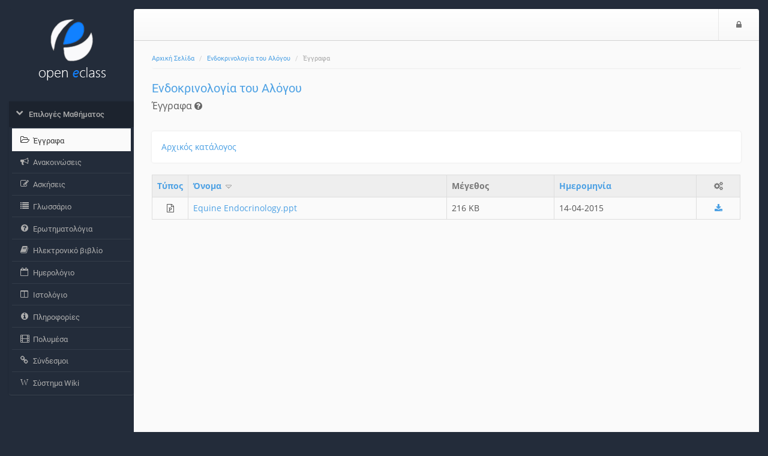

--- FILE ---
content_type: text/html; charset=UTF-8
request_url: http://archive.eclass.uth.gr/eclass/modules/document/?course=SEYB101
body_size: 21256
content:
<!DOCTYPE HTML>
<html lang="el">
<head>

    <meta http-equiv="Content-Type" content="text/html; charset=utf-8">

    <title>Αρχειοθετημένη Πλατφόρμα Τηλεκπαίδευσης Πανεπιστημίου Θεσσαλίας | Ενδοκρινολογία του Αλόγου | Έγγραφα</title>

    <meta name="viewport" content="width=device-width, initial-scale=1.0">

    <!-- jQuery -->
    <script type="text/javascript" src="/eclass/js/jquery-2.1.1.min.js"></script>

    <!-- Latest compiled and minified JavaScript -->
    <script src="/eclass/template/default/js/bootstrap.min.js?v=3.4.1"></script>

     <!-- BootBox -->
    <script src="/eclass/js/bootbox/bootbox.min.js?v=3.4.1"></script>
    
    <!-- SlimScroll -->
    <script src="/eclass/js/jquery.slimscroll.min.js"></script>
    <!-- BlockUI -->
    <script src="/eclass/js/blockui-master/jquery.blockUI.js"></script>
    <script>
        $(function() {
            $('.blockUI').click(function() { 
                $.blockUI({ message: "<h4><span class='fa fa-refresh fa-spin'></span> Παρακαλώ περιμένετε</h4>" }); 
            }); 
        });     
    </script>
    <script>
    bootbox.setDefaults({
      locale: "el"
    });
    var sidebarConfig = { notesLink: '', messagesLink: '/eclass/main/ajax_sidebar.php', courseCode: 'SEYB101', courseId: '221', note_fail_messge: '' };
    </script>
    <!-- Our javascript -->
    <script type="text/javascript" src="/eclass/template/default/js/main.js?v=3.4.1"></script>

    <!-- Favicon for various devices -->
    <link rel="shortcut icon" href="/eclass/template/favicon/favicon.ico" />
    <link rel="apple-touch-icon-precomposed" href="/eclass/template/favicon/openeclass_128x128.png" />
    <link rel="icon" type="image/png" href="/eclass/template/favicon/openeclass_128x128.png" />
    <script>
  (function(i,s,o,g,r,a,m){i['GoogleAnalyticsObject']=r;i[r]=i[r]||function(){
  (i[r].q=i[r].q||[]).push(arguments)},i[r].l=1*new Date();a=s.createElement(o),
  m=s.getElementsByTagName(o)[0];a.async=1;a.src=g;m.parentNode.insertBefore(a,m)
  })(window,document,'script','https://www.google-analytics.com/analytics.js','ga');

  ga('create', 'UA-67361516-4', 'auto');
  ga('send', 'pageview');

</script>
    <!-- Latest compiled and minified CSS -->
    <link rel="stylesheet" href="/eclass/template/default/CSS/bootstrap-custom.css?v=3.4.1">

    <!-- Font Awesome - A font of icons -->
    <link href="/eclass/template/default/CSS/font-awesome-4.2.0/css/font-awesome.css" rel="stylesheet">
    
    <!--[if lt IE 9]>
      <script type="text/javascript" src="/eclass/template/default/js/html5shiv.min.js"></script>
      <script type="text/javascript" src="/eclass/template/default/js/respond.min.js"></script>
    <![endif]-->

    
    
    <link href='/eclass/js/jquery_filetree/jqueryFileTree.css?v=3.4.1' rel='stylesheet' type='text/css'>
<script type='text/javascript' src='/eclass/js/jquery_filetree/jqueryFileTree.js?v=3.4.1'></script>
<script type='text/javascript' src='/eclass/js/tools.js?v=3.4.1'></script>
<link href='/eclass/js/colorbox/colorbox.css?v=3.4.1' rel='stylesheet' type='text/css'>
<script type='text/javascript' src='/eclass/js/colorbox/jquery.colorbox.min.js?v=3.4.1'></script>
<script type="text/javascript">
                          $(document).ready(function() {
                              $(".colorboxframe").colorbox({
                                      innerWidth  : 660,
                                      innerHeight : 410,
                                      maxWidth    : "100%",
                                      maxHeight   : "100%",
                                      iframe      : true,
                                      scrolling   : false,
                                      opacity     : 0.8,
                                      rel: "gallery",
                                      current     : "πολυμέσο {current} από {total}",
                                      onComplete  : function() {
                                        $(".cboxIframe").attr({
                                            webkitAllowFullScreen : true,
                                            mozallowfullscreen    : true,
                                            oallowfullscreen      : true,
                                            msallowfullscreen     : true,
                                            allowFullscreen       : true
                                        });
                                      }
                             });
                             $(".colorbox").colorbox({
                                      minWidth    : 300,
                                      minHeight   : 200,
                                      maxWidth    : "100%",
                                      maxHeight   : "100%",
                                      scrolling   : false,
                                      opacity     : 0.8,
                                      photo       : true,
                                      rel: "gallery",
                                      current     : "πολυμέσο {current} από {total}"
                             });
                          });
                          </script><script>
    $(function(){
        $('.fileModal').click(function (e)
        {
            e.preventDefault();
            var fileURL = $(this).attr('href');
            var downloadURL = $(this).prev('input').val();
            var fileTitle = $(this).attr('title');
            bootbox.dialog({
                size: 'large',
                title: fileTitle,
                message: '<div class="row">'+
                            '<div class="col-sm-12">'+
                                '<div class="iframe-container"><iframe id="fileFrame" src="'+fileURL+'"></iframe></div>'+
                            '</div>'+
                        '</div>',
                buttons: {
                    download: {
                        label: '<i class="fa fa-download"></i> Λήψη',
                        className: 'btn-success',
                        callback: function (d) {
                            window.location = downloadURL;
                        }
                    },
                    print: {
                        label: '<i class="fa fa-print"></i> Εκτύπωση',
                        className: 'btn-primary',
                        callback: function (d) {
                            var iframe = document.getElementById('fileFrame');
                            iframe.contentWindow.print();
                        }
                    },
                    cancel: {
                        label: 'Ακύρωση',
                        className: 'btn-default'
                    }
                }
            });
        });
    });
    </script>
        <script>
        $(function() {
            $('#help-btn').click(function(e) {
                e.preventDefault();
                $.get($(this).attr("href"), function(data) {bootbox.alert(data);});
            });
        });
        </script>
        

</head>

<body>
        <noscript>
            <div id="noScript" style="background: #fafafa none repeat scroll 0 0; box-shadow: 0 0 5px 1px #000000; color: #333333; font-size: 16px; padding: 12px; text-align: center; opacity: 0.9;">
                The eClass platform requires JavaScript to be viewed properly.<br> Please turn it on and refresh.
                <br>
                <span class="fa fa-exclamation-circle"></span>

            </div>
        </noscript>
	
        <!-- BEGIN headerBlock -->
        <div class="container header_container">
            <div class="row" id="header_section">
                <!-- BEGIN normalViewOpenDiv -->
                <div id="bgr-cheat-header" class="hidden-xs hidden-sm col-md-2">
<!--                     BEGIN logoBlock 
                    <div class="logo">
                        <a href='/eclass/'>
                        <img class="img-responsive hidden-xs hidden-sm" src="/eclass/template/default/img//eclass/template/default/img/eclass-new-logo.png" alt=''>
                        </a>
                    </div>
                     END logoBlock -->
                </div>
                <div class="col-xs-12 col-sm-12 col-md-10 nav-container">
                <!-- END normalViewOpenDiv -->
                
                    <nav id="header" class="navbar navbar-default" role="navigation">
                        <!-- BEGIN normalViewOpenDiv -->
                        <button class="navbar-toggle pull-left">
                            <span class="fa fa-bars" style='color: #777;'></span>
                            <span class="sr-only">$langMenu</span>
                        </button>
                        <!-- END normalViewOpenDiv -->
                        <!-- BEGIN logoBlock -->
                        <a href='/eclass/' class="navbar-brand small-logo">
                            <img class="img-responsive hidden-md hidden-lg" src="/eclass/template/default/img/logo_eclass_small.png" style="height: 36px;margin-top:8px;" alt='Αρχειοθετημένη Πλατφόρμα Τηλεκπαίδευσης Πανεπιστημίου Θεσσαλίας | Ενδοκρινολογία του Αλόγου | Έγγραφα logo'>
                            </a>
                        <!-- END logoBlock -->
                        <ul class="nav navbar-nav navbar-right">

                            <!-- BEGIN LoggedOutBlock -->
                            
                            <!-- BEGIN LoginIconBlock -->
                            <li><a href="http://archive.eclass.uth.gr/eclass/main/login_form.php?next=%2Fmodules%2Fdocument%2F%3Fcourse%3DSEYB101"><span class="fa fa-lock"></span><span class="sr-only">Είσοδος</span></a></li>
                            <!-- END LoginIconBlock -->
                            <!-- END LoggedOutBlock -->
                        </ul>
                    </nav>
                </div>
            </div>
        </div>
        <!-- END headerBlock -->

        <!-- LeftNav & Main Content Section -->

        <div class="container body_container">
        <div class="row" id="Frame">
            <!-- BEGIN normalViewOpenDiv -->
            <div id="background-cheat-leftnav" class="hidden-xs hidden-sm col-md-2 pull-left"></div>
            <div id="background-cheat" class="col-xs-12 col-sm-12 col-md-10 pull-right"></div>
            <div id="main-content" class="col-xs-12 col-sm-12 col-md-10 col-md-push-2">
            <!-- END normalViewOpenDiv -->


                <div class="row row-main">
                    <div class="col-md-12 add-gutter">
                        <!-- BEGIN breadCrumbs -->
                        <div class="row">
                            <nav role="navigation" class="col-xs-12"> 
                                <ol class="breadcrumb">


                                    <li><a href='/eclass/'>Αρχική Σελίδα</a></li>
                                    <li><a href='/eclass/courses/SEYB101/'>Ενδοκρινολογία του Αλόγου</a></li>
                                    <li>Έγγραφα</li>
                                </ol>
                            </nav>
                        </div>
                        <!-- END breadCrumbs -->

                        <!-- BEGIN titleRowBlock -->
                        <div class="row title-row margin-top-thin">

                            <div class="col-xs-9">

                                <!-- BEGIN pageTitleBlock -->

                                        <h1 class='page-title'><a href='http://archive.eclass.uth.gr/eclass/courses/SEYB101/'>Ενδοκρινολογία του Αλόγου</a></h1>


                                <!-- END pageTitleBlock -->


                                <!-- BEGIN toolTitleBlock -->
                                <div class='row'>
                                    <div class='col-md-12'>
                                        <h2 class='page-subtitle'>
                                            Έγγραφα
                                            

        <a id='help-btn' href="/eclass/modules/help/help.php?topic=Doc_student&amp;language=el">
            <i class='fa fa-question-circle tiny-icon' data-toggle='tooltip' data-placement='top' title='Βοήθεια'></i>
        </a>
                                            
                                            
                                        </h2>
                                    </div>
                                </div>
                                <!-- END toolTitleBlock -->

                            </div>


                            <div class='col-xs-3'>

                            </div>
                        </div>
                        <!-- END titleRowBlock -->

                        <!-- BEGIN TOOL CONTENT -->
                        
                        
    <div class='row'>
        <div class='col-md-12'>
            <div class='panel'>
                <div class='panel-body'><div><a href='/eclass/modules/document/index.php?course=SEYB101&amp;openDir=/'>Αρχικός κατάλογος</a>&nbsp;&nbsp;</div></div>
            </div>
        </div>
    </div>
    <div class='row'>
        <div class='col-md-12'>
                <div class='table-responsive'>
                <table class='table-default'>
                    <tr class='list-header'><th class='text-left' width='60'><a href="/eclass/modules/document/index.php?course=SEYB101&amp;openDir=/&amp;sort=type">Τύπος</a></th><th class='text-left'><a href="/eclass/modules/document/index.php?course=SEYB101&amp;openDir=/&amp;sort=name&amp;rev=1">Όνομα <img src='/eclass/template/default/img/arrow_down.png' alt='Κάτω'></a></th><th class='text-left'>Μέγεθος</th><th class='text-left'><a href="/eclass/modules/document/index.php?course=SEYB101&amp;openDir=/&amp;sort=date">Ημερομηνία</a></th><th class='text-center'><span class='fa fa-gears' title='Ενέργειες' data-toggle='tooltip'></span></th></tr><tr  class="visible"><td class='text-center'><span class='fa fa-file-powerpoint-o' ></span></td>
                              <td><input type='hidden' value='/eclass/modules/document/index.php?course=SEYB101&amp;download=/552d483360gQ.ppt'><a href='http://archive.eclass.uth.gr/eclass/modules/document/file.php/SEYB101/Equine%20Endocrinology.ppt' class='fileURL' target='_blank' title='Equine Endocrinology.ppt'>Equine Endocrinology.ppt</a> </td><td>216 KB</td><td title='14-04-2015 20:02:43'>14-04-2015</td><td class='text-center'><a href='/eclass/modules/document/index.php?course=SEYB101&amp;download=/552d483360gQ.ppt'><span class='fa fa-download' title='Αποθήκευση' data-toggle='tooltip'></span></a></td></tr></table>
            </div>
        </div>
    </div>
                        <!-- END TOOL CONTENT -->
                    </div>
                </div>
            </div>

            <div id="leftnav" class="col-md-2 col-xs-pull-10 col-sm-pull-10 col-md-pull-10 sidebar no-embed embeded float-menu">
                
                <!-- BEGIN logoBlock -->
                    <div class="logo">
                        <a href='/eclass/'>
                        <img class="img-responsive hidden-xs hidden-sm" src="/eclass/template/default/img/eclass-new-logo.png" alt='Αρχειοθετημένη Πλατφόρμα Τηλεκπαίδευσης Πανεπιστημίου Θεσσαλίας | Ενδοκρινολογία του Αλόγου | Έγγραφα logo'>
                        </a>
                    </div>
                    <!-- END logoBlock -->
                

                
                <div class="panel-group" id="sidebar-accordion">                   

                    <div class="panel">


                        <a class="collapsed parent-menu" data-toggle="collapse" data-parent="#sidebar-accordion" href="#collapse0">
                            <div class="panel-heading">
                                <h3 class="panel-title">
                                    <span class="fa fa-chevron-right"></span>
                                    <span>Επιλογές Μαθήματος</span>
                                </h3>
                            </div>
                        </a>

                        <div id="collapse0" class="panel-collapse list-group collapse in">

                            <a href="/eclass/modules/document/?course=SEYB101" class="list-group-item active" >
                                <span class="fa fa-folder-open-o fa-fw"></span>
                                <span>Έγγραφα</span>
                            </a>
                            <a href="/eclass/modules/announcements/?course=SEYB101" class="list-group-item " >
                                <span class="fa fa-bullhorn fa-fw"></span>
                                <span>Ανακοινώσεις </span>
                            </a>
                            <a href="/eclass/modules/exercise/?course=SEYB101" class="list-group-item " >
                                <span class="fa fa-pencil-square-o fa-fw"></span>
                                <span>Ασκήσεις</span>
                            </a>
                            <a href="/eclass/modules/glossary/?course=SEYB101" class="list-group-item " >
                                <span class="fa fa-list fa-fw"></span>
                                <span>Γλωσσάριο</span>
                            </a>
                            <a href="/eclass/modules/questionnaire/?course=SEYB101" class="list-group-item " >
                                <span class="fa fa-question-circle fa-fw"></span>
                                <span>Ερωτηματολόγια</span>
                            </a>
                            <a href="/eclass/modules/ebook/?course=SEYB101" class="list-group-item " >
                                <span class="fa fa-book fa-fw"></span>
                                <span>Ηλεκτρονικό βιβλίο</span>
                            </a>
                            <a href="/eclass/modules/agenda/?course=SEYB101" class="list-group-item " >
                                <span class="fa fa-calendar-o fa-fw"></span>
                                <span>Ημερολόγιο</span>
                            </a>
                            <a href="/eclass/modules/blog/?course=SEYB101" class="list-group-item " >
                                <span class="fa fa-columns fa-fw"></span>
                                <span>Ιστολόγιο</span>
                            </a>
                            <a href="/eclass/modules/course_description/?course=SEYB101" class="list-group-item " >
                                <span class="fa fa-info-circle fa-fw"></span>
                                <span>Πληροφορίες</span>
                            </a>
                            <a href="/eclass/modules/video/?course=SEYB101" class="list-group-item " >
                                <span class="fa fa-film fa-fw"></span>
                                <span>Πολυμέσα</span>
                            </a>
                            <a href="/eclass/modules/link/?course=SEYB101" class="list-group-item " >
                                <span class="fa fa-link fa-fw"></span>
                                <span>Σύνδεσμοι</span>
                            </a>
                            <a href="/eclass/modules/wiki/?course=SEYB101" class="list-group-item " >
                                <span class="fa fa-wikipedia fa-fw"></span>
                                <span>Σύστημα Wiki</span>
                            </a>
                        </div>

                    </div>
                    
                </div>
            </div>

        </div>

        <!-- BEGIN footerBlock -->
        <div class="row" id="footer_section">
            <!-- BEGIN normalViewOpenDiv -->
            <div id="bgr-cheat-footer" class="hidden-xs hidden-sm col-md-2"></div>
            <div class="col-xs-12 col-sm-12 col-md-10">
            <!-- END normalViewOpenDiv -->

                <div id="scrollToTop">
                    <span class='fa fa-caret-square-o-up fa-2x'></span>
                </div>
                <footer class="footer">
                    <span>Open eClass © 2003-2026 &mdash; <a href="/eclass/info/terms.php">Όροι Χρήσης</a></span>
                </footer>
            </div>
        </div>
        <!-- END footerBlock -->

    </div>
<!-- BEGIN closingTagsBlock -->

</body>
</html>
<!-- END closingTagsBlock -->


--- FILE ---
content_type: text/css
request_url: http://archive.eclass.uth.gr/eclass/template/default/CSS/bootstrap-custom.css?v=3.4.1
body_size: 213727
content:
/*!
 * Bootstrap v3.3.6 (http://getbootstrap.com)
 * Copyright 2011-2015 Twitter, Inc.
 * Licensed under MIT (https://github.com/twbs/bootstrap/blob/master/LICENSE)
 *//*! normalize.css v3.0.3 | MIT License | github.com/necolas/normalize.css */html{font-family:sans-serif;-ms-text-size-adjust:100%;-webkit-text-size-adjust:100%}body{margin:0}article,aside,details,figcaption,figure,footer,header,hgroup,main,menu,nav,section,summary{display:block}audio,canvas,progress,video{display:inline-block;vertical-align:baseline}audio:not([controls]){display:none;height:0}[hidden],template{display:none}a{background-color:transparent}a:active,a:hover{outline:0}abbr[title]{border-bottom:1px dotted}b,strong{font-weight:bold}dfn{font-style:italic}h1{font-size:2em;margin:0.67em 0}mark{background:#ff0;color:#000}small{font-size:80%}sub,sup{font-size:75%;line-height:0;position:relative;vertical-align:baseline}sup{top:-0.5em}sub{bottom:-0.25em}img{border:0}svg:not(:root){overflow:hidden}figure{margin:1em 40px}hr{box-sizing:content-box;height:0}pre{overflow:auto}code,kbd,pre,samp{font-family:monospace, monospace;font-size:1em}button,input,optgroup,select,textarea{color:inherit;font:inherit;margin:0}button{overflow:visible}button,select{text-transform:none}button,html input[type="button"],input[type="reset"],input[type="submit"]{-webkit-appearance:button;cursor:pointer}button[disabled],html input[disabled]{cursor:default}button::-moz-focus-inner,input::-moz-focus-inner{border:0;padding:0}input{line-height:normal}input[type="checkbox"],input[type="radio"]{box-sizing:border-box;padding:0}input[type="number"]::-webkit-inner-spin-button,input[type="number"]::-webkit-outer-spin-button{height:auto}input[type="search"]{-webkit-appearance:textfield;box-sizing:content-box}input[type="search"]::-webkit-search-cancel-button,input[type="search"]::-webkit-search-decoration{-webkit-appearance:none}fieldset{border:1px solid #c0c0c0;margin:0 2px;padding:0.35em 0.625em 0.75em}legend{border:0;padding:0}textarea{overflow:auto}optgroup{font-weight:bold}table{border-collapse:collapse;border-spacing:0}td,th{padding:0}/*! Source: https://github.com/h5bp/html5-boilerplate/blob/master/src/css/main.css */@media print{*,*:before,*:after{background:transparent !important;color:#000 !important;box-shadow:none !important;text-shadow:none !important}a,a:visited{text-decoration:underline}a[href]:after{content:" (" attr(href) ")"}abbr[title]:after{content:" (" attr(title) ")"}a[href^="#"]:after,a[href^="javascript:"]:after{content:""}pre,blockquote{border:1px solid #999;page-break-inside:avoid}thead{display:table-header-group}tr,img{page-break-inside:avoid}img{max-width:100% !important}p,h2,h3{orphans:3;widows:3}h2,h3{page-break-after:avoid}.navbar{display:none}.btn>.caret,.dropup>.btn>.caret{border-top-color:#000 !important}.label{border:1px solid #000}.table,.table-default{border-collapse:collapse !important}.table td,.table-default td,.table th,.table-default th{background-color:#fff !important}.table-bordered th,.table-default th,.table-bordered td,.table-default td{border:1px solid #ddd !important}}@font-face{font-family:'Glyphicons Halflings';src:url("../fonts/bootstrap/glyphicons-halflings-regular.eot");src:url("../fonts/bootstrap/glyphicons-halflings-regular.eot?#iefix") format("embedded-opentype"),url("../fonts/bootstrap/glyphicons-halflings-regular.woff2") format("woff2"),url("../fonts/bootstrap/glyphicons-halflings-regular.woff") format("woff"),url("../fonts/bootstrap/glyphicons-halflings-regular.ttf") format("truetype"),url("../fonts/bootstrap/glyphicons-halflings-regular.svg#glyphicons_halflingsregular") format("svg")}.glyphicon{position:relative;top:1px;display:inline-block;font-family:'Glyphicons Halflings';font-style:normal;font-weight:normal;line-height:1;-webkit-font-smoothing:antialiased;-moz-osx-font-smoothing:grayscale}.glyphicon-asterisk:before{content:"\002a"}.glyphicon-plus:before{content:"\002b"}.glyphicon-euro:before,.glyphicon-eur:before{content:"\20ac"}.glyphicon-minus:before{content:"\2212"}.glyphicon-cloud:before{content:"\2601"}.glyphicon-envelope:before{content:"\2709"}.glyphicon-pencil:before{content:"\270f"}.glyphicon-glass:before{content:"\e001"}.glyphicon-music:before{content:"\e002"}.glyphicon-search:before{content:"\e003"}.glyphicon-heart:before{content:"\e005"}.glyphicon-star:before{content:"\e006"}.glyphicon-star-empty:before{content:"\e007"}.glyphicon-user:before{content:"\e008"}.glyphicon-film:before{content:"\e009"}.glyphicon-th-large:before{content:"\e010"}.glyphicon-th:before{content:"\e011"}.glyphicon-th-list:before{content:"\e012"}.glyphicon-ok:before{content:"\e013"}.glyphicon-remove:before{content:"\e014"}.glyphicon-zoom-in:before{content:"\e015"}.glyphicon-zoom-out:before{content:"\e016"}.glyphicon-off:before{content:"\e017"}.glyphicon-signal:before{content:"\e018"}.glyphicon-cog:before{content:"\e019"}.glyphicon-trash:before{content:"\e020"}.glyphicon-home:before{content:"\e021"}.glyphicon-file:before{content:"\e022"}.glyphicon-time:before{content:"\e023"}.glyphicon-road:before{content:"\e024"}.glyphicon-download-alt:before{content:"\e025"}.glyphicon-download:before{content:"\e026"}.glyphicon-upload:before{content:"\e027"}.glyphicon-inbox:before{content:"\e028"}.glyphicon-play-circle:before{content:"\e029"}.glyphicon-repeat:before{content:"\e030"}.glyphicon-refresh:before{content:"\e031"}.glyphicon-list-alt:before{content:"\e032"}.glyphicon-lock:before{content:"\e033"}.glyphicon-flag:before{content:"\e034"}.glyphicon-headphones:before{content:"\e035"}.glyphicon-volume-off:before{content:"\e036"}.glyphicon-volume-down:before{content:"\e037"}.glyphicon-volume-up:before{content:"\e038"}.glyphicon-qrcode:before{content:"\e039"}.glyphicon-barcode:before{content:"\e040"}.glyphicon-tag:before{content:"\e041"}.glyphicon-tags:before{content:"\e042"}.glyphicon-book:before{content:"\e043"}.glyphicon-bookmark:before{content:"\e044"}.glyphicon-print:before{content:"\e045"}.glyphicon-camera:before{content:"\e046"}.glyphicon-font:before{content:"\e047"}.glyphicon-bold:before{content:"\e048"}.glyphicon-italic:before{content:"\e049"}.glyphicon-text-height:before{content:"\e050"}.glyphicon-text-width:before{content:"\e051"}.glyphicon-align-left:before{content:"\e052"}.glyphicon-align-center:before{content:"\e053"}.glyphicon-align-right:before{content:"\e054"}.glyphicon-align-justify:before{content:"\e055"}.glyphicon-list:before{content:"\e056"}.glyphicon-indent-left:before{content:"\e057"}.glyphicon-indent-right:before{content:"\e058"}.glyphicon-facetime-video:before{content:"\e059"}.glyphicon-picture:before{content:"\e060"}.glyphicon-map-marker:before{content:"\e062"}.glyphicon-adjust:before{content:"\e063"}.glyphicon-tint:before{content:"\e064"}.glyphicon-edit:before{content:"\e065"}.glyphicon-share:before{content:"\e066"}.glyphicon-check:before{content:"\e067"}.glyphicon-move:before{content:"\e068"}.glyphicon-step-backward:before{content:"\e069"}.glyphicon-fast-backward:before{content:"\e070"}.glyphicon-backward:before{content:"\e071"}.glyphicon-play:before{content:"\e072"}.glyphicon-pause:before{content:"\e073"}.glyphicon-stop:before{content:"\e074"}.glyphicon-forward:before{content:"\e075"}.glyphicon-fast-forward:before{content:"\e076"}.glyphicon-step-forward:before{content:"\e077"}.glyphicon-eject:before{content:"\e078"}.glyphicon-chevron-left:before{content:"\e079"}.glyphicon-chevron-right:before{content:"\e080"}.glyphicon-plus-sign:before{content:"\e081"}.glyphicon-minus-sign:before{content:"\e082"}.glyphicon-remove-sign:before{content:"\e083"}.glyphicon-ok-sign:before{content:"\e084"}.glyphicon-question-sign:before{content:"\e085"}.glyphicon-info-sign:before{content:"\e086"}.glyphicon-screenshot:before{content:"\e087"}.glyphicon-remove-circle:before{content:"\e088"}.glyphicon-ok-circle:before{content:"\e089"}.glyphicon-ban-circle:before{content:"\e090"}.glyphicon-arrow-left:before{content:"\e091"}.glyphicon-arrow-right:before{content:"\e092"}.glyphicon-arrow-up:before{content:"\e093"}.glyphicon-arrow-down:before{content:"\e094"}.glyphicon-share-alt:before{content:"\e095"}.glyphicon-resize-full:before{content:"\e096"}.glyphicon-resize-small:before{content:"\e097"}.glyphicon-exclamation-sign:before{content:"\e101"}.glyphicon-gift:before{content:"\e102"}.glyphicon-leaf:before{content:"\e103"}.glyphicon-fire:before{content:"\e104"}.glyphicon-eye-open:before{content:"\e105"}.glyphicon-eye-close:before{content:"\e106"}.glyphicon-warning-sign:before{content:"\e107"}.glyphicon-plane:before{content:"\e108"}.glyphicon-calendar:before{content:"\e109"}.glyphicon-random:before{content:"\e110"}.glyphicon-comment:before{content:"\e111"}.glyphicon-magnet:before{content:"\e112"}.glyphicon-chevron-up:before{content:"\e113"}.glyphicon-chevron-down:before{content:"\e114"}.glyphicon-retweet:before{content:"\e115"}.glyphicon-shopping-cart:before{content:"\e116"}.glyphicon-folder-close:before{content:"\e117"}.glyphicon-folder-open:before{content:"\e118"}.glyphicon-resize-vertical:before{content:"\e119"}.glyphicon-resize-horizontal:before{content:"\e120"}.glyphicon-hdd:before{content:"\e121"}.glyphicon-bullhorn:before{content:"\e122"}.glyphicon-bell:before{content:"\e123"}.glyphicon-certificate:before{content:"\e124"}.glyphicon-thumbs-up:before{content:"\e125"}.glyphicon-thumbs-down:before{content:"\e126"}.glyphicon-hand-right:before{content:"\e127"}.glyphicon-hand-left:before{content:"\e128"}.glyphicon-hand-up:before{content:"\e129"}.glyphicon-hand-down:before{content:"\e130"}.glyphicon-circle-arrow-right:before{content:"\e131"}.glyphicon-circle-arrow-left:before{content:"\e132"}.glyphicon-circle-arrow-up:before{content:"\e133"}.glyphicon-circle-arrow-down:before{content:"\e134"}.glyphicon-globe:before{content:"\e135"}.glyphicon-wrench:before{content:"\e136"}.glyphicon-tasks:before{content:"\e137"}.glyphicon-filter:before{content:"\e138"}.glyphicon-briefcase:before{content:"\e139"}.glyphicon-fullscreen:before{content:"\e140"}.glyphicon-dashboard:before{content:"\e141"}.glyphicon-paperclip:before{content:"\e142"}.glyphicon-heart-empty:before{content:"\e143"}.glyphicon-link:before{content:"\e144"}.glyphicon-phone:before{content:"\e145"}.glyphicon-pushpin:before{content:"\e146"}.glyphicon-usd:before{content:"\e148"}.glyphicon-gbp:before{content:"\e149"}.glyphicon-sort:before{content:"\e150"}.glyphicon-sort-by-alphabet:before{content:"\e151"}.glyphicon-sort-by-alphabet-alt:before{content:"\e152"}.glyphicon-sort-by-order:before{content:"\e153"}.glyphicon-sort-by-order-alt:before{content:"\e154"}.glyphicon-sort-by-attributes:before{content:"\e155"}.glyphicon-sort-by-attributes-alt:before{content:"\e156"}.glyphicon-unchecked:before{content:"\e157"}.glyphicon-expand:before{content:"\e158"}.glyphicon-collapse-down:before{content:"\e159"}.glyphicon-collapse-up:before{content:"\e160"}.glyphicon-log-in:before{content:"\e161"}.glyphicon-flash:before{content:"\e162"}.glyphicon-log-out:before{content:"\e163"}.glyphicon-new-window:before{content:"\e164"}.glyphicon-record:before{content:"\e165"}.glyphicon-save:before{content:"\e166"}.glyphicon-open:before{content:"\e167"}.glyphicon-saved:before{content:"\e168"}.glyphicon-import:before{content:"\e169"}.glyphicon-export:before{content:"\e170"}.glyphicon-send:before{content:"\e171"}.glyphicon-floppy-disk:before{content:"\e172"}.glyphicon-floppy-saved:before{content:"\e173"}.glyphicon-floppy-remove:before{content:"\e174"}.glyphicon-floppy-save:before{content:"\e175"}.glyphicon-floppy-open:before{content:"\e176"}.glyphicon-credit-card:before{content:"\e177"}.glyphicon-transfer:before{content:"\e178"}.glyphicon-cutlery:before{content:"\e179"}.glyphicon-header:before{content:"\e180"}.glyphicon-compressed:before{content:"\e181"}.glyphicon-earphone:before{content:"\e182"}.glyphicon-phone-alt:before{content:"\e183"}.glyphicon-tower:before{content:"\e184"}.glyphicon-stats:before{content:"\e185"}.glyphicon-sd-video:before{content:"\e186"}.glyphicon-hd-video:before{content:"\e187"}.glyphicon-subtitles:before{content:"\e188"}.glyphicon-sound-stereo:before{content:"\e189"}.glyphicon-sound-dolby:before{content:"\e190"}.glyphicon-sound-5-1:before{content:"\e191"}.glyphicon-sound-6-1:before{content:"\e192"}.glyphicon-sound-7-1:before{content:"\e193"}.glyphicon-copyright-mark:before{content:"\e194"}.glyphicon-registration-mark:before{content:"\e195"}.glyphicon-cloud-download:before{content:"\e197"}.glyphicon-cloud-upload:before{content:"\e198"}.glyphicon-tree-conifer:before{content:"\e199"}.glyphicon-tree-deciduous:before{content:"\e200"}.glyphicon-cd:before{content:"\e201"}.glyphicon-save-file:before{content:"\e202"}.glyphicon-open-file:before{content:"\e203"}.glyphicon-level-up:before{content:"\e204"}.glyphicon-copy:before{content:"\e205"}.glyphicon-paste:before{content:"\e206"}.glyphicon-alert:before{content:"\e209"}.glyphicon-equalizer:before{content:"\e210"}.glyphicon-king:before{content:"\e211"}.glyphicon-queen:before{content:"\e212"}.glyphicon-pawn:before{content:"\e213"}.glyphicon-bishop:before{content:"\e214"}.glyphicon-knight:before{content:"\e215"}.glyphicon-baby-formula:before{content:"\e216"}.glyphicon-tent:before{content:"\26fa"}.glyphicon-blackboard:before{content:"\e218"}.glyphicon-bed:before{content:"\e219"}.glyphicon-apple:before{content:"\f8ff"}.glyphicon-erase:before{content:"\e221"}.glyphicon-hourglass:before{content:"\231b"}.glyphicon-lamp:before{content:"\e223"}.glyphicon-duplicate:before{content:"\e224"}.glyphicon-piggy-bank:before{content:"\e225"}.glyphicon-scissors:before{content:"\e226"}.glyphicon-bitcoin:before{content:"\e227"}.glyphicon-btc:before{content:"\e227"}.glyphicon-xbt:before{content:"\e227"}.glyphicon-yen:before{content:"\00a5"}.glyphicon-jpy:before{content:"\00a5"}.glyphicon-ruble:before{content:"\20bd"}.glyphicon-rub:before{content:"\20bd"}.glyphicon-scale:before{content:"\e230"}.glyphicon-ice-lolly:before{content:"\e231"}.glyphicon-ice-lolly-tasted:before{content:"\e232"}.glyphicon-education:before{content:"\e233"}.glyphicon-option-horizontal:before{content:"\e234"}.glyphicon-option-vertical:before{content:"\e235"}.glyphicon-menu-hamburger:before{content:"\e236"}.glyphicon-modal-window:before{content:"\e237"}.glyphicon-oil:before{content:"\e238"}.glyphicon-grain:before{content:"\e239"}.glyphicon-sunglasses:before{content:"\e240"}.glyphicon-text-size:before{content:"\e241"}.glyphicon-text-color:before{content:"\e242"}.glyphicon-text-background:before{content:"\e243"}.glyphicon-object-align-top:before{content:"\e244"}.glyphicon-object-align-bottom:before{content:"\e245"}.glyphicon-object-align-horizontal:before{content:"\e246"}.glyphicon-object-align-left:before{content:"\e247"}.glyphicon-object-align-vertical:before{content:"\e248"}.glyphicon-object-align-right:before{content:"\e249"}.glyphicon-triangle-right:before{content:"\e250"}.glyphicon-triangle-left:before{content:"\e251"}.glyphicon-triangle-bottom:before{content:"\e252"}.glyphicon-triangle-top:before{content:"\e253"}.glyphicon-console:before{content:"\e254"}.glyphicon-superscript:before{content:"\e255"}.glyphicon-subscript:before{content:"\e256"}.glyphicon-menu-left:before{content:"\e257"}.glyphicon-menu-right:before{content:"\e258"}.glyphicon-menu-down:before{content:"\e259"}.glyphicon-menu-up:before{content:"\e260"}*{-webkit-box-sizing:border-box;-moz-box-sizing:border-box;box-sizing:border-box}*:before,*:after{-webkit-box-sizing:border-box;-moz-box-sizing:border-box;box-sizing:border-box}html{font-size:10px;-webkit-tap-highlight-color:transparent}body{font-family:"Helvetica Neue",Helvetica,Arial,sans-serif;font-size:14px;line-height:1.42857143;color:#555;background-color:#fff}input,button,select,textarea{font-family:inherit;font-size:inherit;line-height:inherit}a{color:#337ab7;text-decoration:none}a:hover,a:focus{color:#23527c;text-decoration:underline}a:focus{outline:thin dotted;outline:5px auto -webkit-focus-ring-color;outline-offset:-2px}figure{margin:0}img{vertical-align:middle}.img-responsive{display:block;max-width:100%;height:auto}.img-rounded{border-radius:6px}.img-thumbnail{padding:4px;line-height:1.42857143;background-color:#fff;border:1px solid #ddd;border-radius:4px;-webkit-transition:all 0.2s ease-in-out;-o-transition:all 0.2s ease-in-out;transition:all 0.2s ease-in-out;display:inline-block;max-width:100%;height:auto}.img-circle{border-radius:50%}hr{margin-top:20px;margin-bottom:20px;border:0;border-top:1px solid #eee}.sr-only{position:absolute;width:1px;height:1px;margin:-1px;padding:0;overflow:hidden;clip:rect(0, 0, 0, 0);border:0}.sr-only-focusable:active,.sr-only-focusable:focus{position:static;width:auto;height:auto;margin:0;overflow:visible;clip:auto}[role="button"]{cursor:pointer}h1,h2,h3,h4,h5,h6,.h1,.h2,.h3,.h4,.h5,.h6{font-family:inherit;font-weight:500;line-height:1.1;color:inherit}h1 small,h1 .small,h2 small,h2 .small,h3 small,h3 .small,h4 small,h4 .small,h5 small,h5 .small,h6 small,h6 .small,.h1 small,.h1 .small,.h2 small,.h2 .small,.h3 small,.h3 .small,.h4 small,.h4 .small,.h5 small,.h5 .small,.h6 small,.h6 .small{font-weight:normal;line-height:1;color:#777}h1,.h1,h2,.h2,h3,.h3{margin-top:20px;margin-bottom:10px}h1 small,h1 .small,.h1 small,.h1 .small,h2 small,h2 .small,.h2 small,.h2 .small,h3 small,h3 .small,.h3 small,.h3 .small{font-size:65%}h4,.h4,h5,.h5,h6,.h6{margin-top:10px;margin-bottom:10px}h4 small,h4 .small,.h4 small,.h4 .small,h5 small,h5 .small,.h5 small,.h5 .small,h6 small,h6 .small,.h6 small,.h6 .small{font-size:75%}h1,.h1{font-size:36px}h2,.h2{font-size:30px}h3,.h3{font-size:24px}h4,.h4{font-size:18px}h5,.h5{font-size:14px}h6,.h6{font-size:12px}p{margin:0 0 10px}.lead{margin-bottom:20px;font-size:16px;font-weight:300;line-height:1.4}@media (min-width: 768px){.lead{font-size:21px}}small,.small{font-size:85%}mark,.mark{background-color:#fcf8e3;padding:.2em}.text-left{text-align:left}.text-right{text-align:right}.text-center{text-align:center}.text-justify{text-align:justify}.text-nowrap{white-space:nowrap}.text-lowercase{text-transform:lowercase}.text-uppercase,.initialism{text-transform:uppercase}.text-capitalize{text-transform:capitalize}.text-muted{color:#777}.text-primary{color:#337ab7}a.text-primary:hover,a.text-primary:focus{color:#286090}.text-success{color:#3c763d}a.text-success:hover,a.text-success:focus{color:#2b542c}.text-info{color:#31708f}a.text-info:hover,a.text-info:focus{color:#245269}.text-warning{color:#8a6d3b}a.text-warning:hover,a.text-warning:focus{color:#66512c}.text-danger{color:#a94442}a.text-danger:hover,a.text-danger:focus{color:#843534}.bg-primary{color:#fff}.bg-primary{background-color:#337ab7}a.bg-primary:hover,a.bg-primary:focus{background-color:#286090}.bg-success{background-color:#dff0d8}a.bg-success:hover,a.bg-success:focus{background-color:#c1e2b3}.bg-info{background-color:#d9edf7}a.bg-info:hover,a.bg-info:focus{background-color:#afd9ee}.bg-warning{background-color:#fcf8e3}a.bg-warning:hover,a.bg-warning:focus{background-color:#f7ecb5}.bg-danger{background-color:#f2dede}a.bg-danger:hover,a.bg-danger:focus{background-color:#e4b9b9}.page-header{padding-bottom:9px;margin:40px 0 20px;border-bottom:1px solid #eee}ul,ol{margin-top:0;margin-bottom:10px}ul ul,ul ol,ol ul,ol ol{margin-bottom:0}.list-unstyled{padding-left:0;list-style:none}.list-inline{padding-left:0;list-style:none;margin-left:-5px}.list-inline>li{display:inline-block;padding-left:5px;padding-right:5px}dl{margin-top:0;margin-bottom:20px}dt,dd{line-height:1.42857143}dt{font-weight:bold}dd{margin-left:0}.dl-horizontal dd:before,.dl-horizontal dd:after{content:" ";display:table}.dl-horizontal dd:after{clear:both}@media (min-width: 768px){.dl-horizontal dt{float:left;width:160px;clear:left;text-align:right;overflow:hidden;text-overflow:ellipsis;white-space:nowrap}.dl-horizontal dd{margin-left:180px}}abbr[title],abbr[data-original-title]{cursor:help;border-bottom:1px dotted #777}.initialism{font-size:90%}blockquote{padding:10px 20px;margin:0 0 20px;font-size:17.5px;border-left:5px solid #eee}blockquote p:last-child,blockquote ul:last-child,blockquote ol:last-child{margin-bottom:0}blockquote footer,blockquote small,blockquote .small{display:block;font-size:80%;line-height:1.42857143;color:#777}blockquote footer:before,blockquote small:before,blockquote .small:before{content:'\2014 \00A0'}.blockquote-reverse,blockquote.pull-right{padding-right:15px;padding-left:0;border-right:5px solid #eee;border-left:0;text-align:right}.blockquote-reverse footer:before,.blockquote-reverse small:before,.blockquote-reverse .small:before,blockquote.pull-right footer:before,blockquote.pull-right small:before,blockquote.pull-right .small:before{content:''}.blockquote-reverse footer:after,.blockquote-reverse small:after,.blockquote-reverse .small:after,blockquote.pull-right footer:after,blockquote.pull-right small:after,blockquote.pull-right .small:after{content:'\00A0 \2014'}address{margin-bottom:20px;font-style:normal;line-height:1.42857143}code,kbd,pre,samp{font-family:Menlo,Monaco,Consolas,"Courier New",monospace}code{padding:2px 4px;font-size:90%;color:#c7254e;background-color:#f9f2f4;border-radius:4px}kbd{padding:2px 4px;font-size:90%;color:#fff;background-color:#333;border-radius:3px;box-shadow:inset 0 -1px 0 rgba(0,0,0,0.25)}kbd kbd{padding:0;font-size:100%;font-weight:bold;box-shadow:none}pre{display:block;padding:9.5px;margin:0 0 10px;font-size:13px;line-height:1.42857143;word-break:break-all;word-wrap:break-word;color:#333;background-color:#f5f5f5;border:1px solid #ccc;border-radius:4px}pre code{padding:0;font-size:inherit;color:inherit;white-space:pre-wrap;background-color:transparent;border-radius:0}.pre-scrollable{max-height:340px;overflow-y:scroll}.container{margin-right:auto;margin-left:auto;padding-left:15px;padding-right:15px}.container:before,.container:after{content:" ";display:table}.container:after{clear:both}@media (min-width: 768px){.container{width:750px}}@media (min-width: 992px){.container{width:970px}}@media (min-width: 1200px){.container{width:1340px}}.container-fluid{margin-right:auto;margin-left:auto;padding-left:15px;padding-right:15px}.container-fluid:before,.container-fluid:after{content:" ";display:table}.container-fluid:after{clear:both}.row{margin-left:-15px;margin-right:-15px}.row:before,.row:after{content:" ";display:table}.row:after{clear:both}.col-xs-1,.col-sm-1,.col-md-1,.col-lg-1,.col-xs-2,.col-sm-2,.col-md-2,.col-lg-2,.col-xs-3,.col-sm-3,.col-md-3,.col-lg-3,.col-xs-4,.col-sm-4,.col-md-4,.col-lg-4,.col-xs-5,.col-sm-5,.col-md-5,.col-lg-5,.col-xs-6,.col-sm-6,.col-md-6,.col-lg-6,.col-xs-7,.col-sm-7,.col-md-7,.col-lg-7,.col-xs-8,.col-sm-8,.col-md-8,.col-lg-8,.col-xs-9,.col-sm-9,.col-md-9,.col-lg-9,.col-xs-10,.col-sm-10,.col-md-10,.col-lg-10,.col-xs-11,.col-sm-11,.col-md-11,.col-lg-11,.col-xs-12,.col-sm-12,.col-md-12,.col-lg-12{position:relative;min-height:1px;padding-left:15px;padding-right:15px}.col-xs-1,.col-xs-2,.col-xs-3,.col-xs-4,.col-xs-5,.col-xs-6,.col-xs-7,.col-xs-8,.col-xs-9,.col-xs-10,.col-xs-11,.col-xs-12{float:left}.col-xs-1{width:8.33333333%}.col-xs-2{width:16.66666667%}.col-xs-3{width:25%}.col-xs-4{width:33.33333333%}.col-xs-5{width:41.66666667%}.col-xs-6{width:50%}.col-xs-7{width:58.33333333%}.col-xs-8{width:66.66666667%}.col-xs-9{width:75%}.col-xs-10{width:83.33333333%}.col-xs-11{width:91.66666667%}.col-xs-12{width:100%}.col-xs-pull-0{right:auto}.col-xs-pull-1{right:8.33333333%}.col-xs-pull-2{right:16.66666667%}.col-xs-pull-3{right:25%}.col-xs-pull-4{right:33.33333333%}.col-xs-pull-5{right:41.66666667%}.col-xs-pull-6{right:50%}.col-xs-pull-7{right:58.33333333%}.col-xs-pull-8{right:66.66666667%}.col-xs-pull-9{right:75%}.col-xs-pull-10{right:83.33333333%}.col-xs-pull-11{right:91.66666667%}.col-xs-pull-12{right:100%}.col-xs-push-0{left:auto}.col-xs-push-1{left:8.33333333%}.col-xs-push-2{left:16.66666667%}.col-xs-push-3{left:25%}.col-xs-push-4{left:33.33333333%}.col-xs-push-5{left:41.66666667%}.col-xs-push-6{left:50%}.col-xs-push-7{left:58.33333333%}.col-xs-push-8{left:66.66666667%}.col-xs-push-9{left:75%}.col-xs-push-10{left:83.33333333%}.col-xs-push-11{left:91.66666667%}.col-xs-push-12{left:100%}.col-xs-offset-0{margin-left:0%}.col-xs-offset-1{margin-left:8.33333333%}.col-xs-offset-2{margin-left:16.66666667%}.col-xs-offset-3{margin-left:25%}.col-xs-offset-4{margin-left:33.33333333%}.col-xs-offset-5{margin-left:41.66666667%}.col-xs-offset-6{margin-left:50%}.col-xs-offset-7{margin-left:58.33333333%}.col-xs-offset-8{margin-left:66.66666667%}.col-xs-offset-9{margin-left:75%}.col-xs-offset-10{margin-left:83.33333333%}.col-xs-offset-11{margin-left:91.66666667%}.col-xs-offset-12{margin-left:100%}@media (min-width: 768px){.col-sm-1,.col-sm-2,.col-sm-3,.col-sm-4,.col-sm-5,.col-sm-6,.col-sm-7,.col-sm-8,.col-sm-9,.col-sm-10,.col-sm-11,.col-sm-12{float:left}.col-sm-1{width:8.33333333%}.col-sm-2{width:16.66666667%}.col-sm-3{width:25%}.col-sm-4{width:33.33333333%}.col-sm-5{width:41.66666667%}.col-sm-6{width:50%}.col-sm-7{width:58.33333333%}.col-sm-8{width:66.66666667%}.col-sm-9{width:75%}.col-sm-10{width:83.33333333%}.col-sm-11{width:91.66666667%}.col-sm-12{width:100%}.col-sm-pull-0{right:auto}.col-sm-pull-1{right:8.33333333%}.col-sm-pull-2{right:16.66666667%}.col-sm-pull-3{right:25%}.col-sm-pull-4{right:33.33333333%}.col-sm-pull-5{right:41.66666667%}.col-sm-pull-6{right:50%}.col-sm-pull-7{right:58.33333333%}.col-sm-pull-8{right:66.66666667%}.col-sm-pull-9{right:75%}.col-sm-pull-10{right:83.33333333%}.col-sm-pull-11{right:91.66666667%}.col-sm-pull-12{right:100%}.col-sm-push-0{left:auto}.col-sm-push-1{left:8.33333333%}.col-sm-push-2{left:16.66666667%}.col-sm-push-3{left:25%}.col-sm-push-4{left:33.33333333%}.col-sm-push-5{left:41.66666667%}.col-sm-push-6{left:50%}.col-sm-push-7{left:58.33333333%}.col-sm-push-8{left:66.66666667%}.col-sm-push-9{left:75%}.col-sm-push-10{left:83.33333333%}.col-sm-push-11{left:91.66666667%}.col-sm-push-12{left:100%}.col-sm-offset-0{margin-left:0%}.col-sm-offset-1{margin-left:8.33333333%}.col-sm-offset-2{margin-left:16.66666667%}.col-sm-offset-3{margin-left:25%}.col-sm-offset-4{margin-left:33.33333333%}.col-sm-offset-5{margin-left:41.66666667%}.col-sm-offset-6{margin-left:50%}.col-sm-offset-7{margin-left:58.33333333%}.col-sm-offset-8{margin-left:66.66666667%}.col-sm-offset-9{margin-left:75%}.col-sm-offset-10{margin-left:83.33333333%}.col-sm-offset-11{margin-left:91.66666667%}.col-sm-offset-12{margin-left:100%}}@media (min-width: 992px){.col-md-1,.col-md-2,.col-md-3,.col-md-4,.col-md-5,.col-md-6,.col-md-7,.col-md-8,.col-md-9,.col-md-10,.col-md-11,.col-md-12{float:left}.col-md-1{width:8.33333333%}.col-md-2{width:16.66666667%}.col-md-3{width:25%}.col-md-4{width:33.33333333%}.col-md-5{width:41.66666667%}.col-md-6{width:50%}.col-md-7{width:58.33333333%}.col-md-8{width:66.66666667%}.col-md-9{width:75%}.col-md-10{width:83.33333333%}.col-md-11{width:91.66666667%}.col-md-12{width:100%}.col-md-pull-0{right:auto}.col-md-pull-1{right:8.33333333%}.col-md-pull-2{right:16.66666667%}.col-md-pull-3{right:25%}.col-md-pull-4{right:33.33333333%}.col-md-pull-5{right:41.66666667%}.col-md-pull-6{right:50%}.col-md-pull-7{right:58.33333333%}.col-md-pull-8{right:66.66666667%}.col-md-pull-9{right:75%}.col-md-pull-10{right:83.33333333%}.col-md-pull-11{right:91.66666667%}.col-md-pull-12{right:100%}.col-md-push-0{left:auto}.col-md-push-1{left:8.33333333%}.col-md-push-2{left:16.66666667%}.col-md-push-3{left:25%}.col-md-push-4{left:33.33333333%}.col-md-push-5{left:41.66666667%}.col-md-push-6{left:50%}.col-md-push-7{left:58.33333333%}.col-md-push-8{left:66.66666667%}.col-md-push-9{left:75%}.col-md-push-10{left:83.33333333%}.col-md-push-11{left:91.66666667%}.col-md-push-12{left:100%}.col-md-offset-0{margin-left:0%}.col-md-offset-1{margin-left:8.33333333%}.col-md-offset-2{margin-left:16.66666667%}.col-md-offset-3{margin-left:25%}.col-md-offset-4{margin-left:33.33333333%}.col-md-offset-5{margin-left:41.66666667%}.col-md-offset-6{margin-left:50%}.col-md-offset-7{margin-left:58.33333333%}.col-md-offset-8{margin-left:66.66666667%}.col-md-offset-9{margin-left:75%}.col-md-offset-10{margin-left:83.33333333%}.col-md-offset-11{margin-left:91.66666667%}.col-md-offset-12{margin-left:100%}}@media (min-width: 1200px){.col-lg-1,.col-lg-2,.col-lg-3,.col-lg-4,.col-lg-5,.col-lg-6,.col-lg-7,.col-lg-8,.col-lg-9,.col-lg-10,.col-lg-11,.col-lg-12{float:left}.col-lg-1{width:8.33333333%}.col-lg-2{width:16.66666667%}.col-lg-3{width:25%}.col-lg-4{width:33.33333333%}.col-lg-5{width:41.66666667%}.col-lg-6{width:50%}.col-lg-7{width:58.33333333%}.col-lg-8{width:66.66666667%}.col-lg-9{width:75%}.col-lg-10{width:83.33333333%}.col-lg-11{width:91.66666667%}.col-lg-12{width:100%}.col-lg-pull-0{right:auto}.col-lg-pull-1{right:8.33333333%}.col-lg-pull-2{right:16.66666667%}.col-lg-pull-3{right:25%}.col-lg-pull-4{right:33.33333333%}.col-lg-pull-5{right:41.66666667%}.col-lg-pull-6{right:50%}.col-lg-pull-7{right:58.33333333%}.col-lg-pull-8{right:66.66666667%}.col-lg-pull-9{right:75%}.col-lg-pull-10{right:83.33333333%}.col-lg-pull-11{right:91.66666667%}.col-lg-pull-12{right:100%}.col-lg-push-0{left:auto}.col-lg-push-1{left:8.33333333%}.col-lg-push-2{left:16.66666667%}.col-lg-push-3{left:25%}.col-lg-push-4{left:33.33333333%}.col-lg-push-5{left:41.66666667%}.col-lg-push-6{left:50%}.col-lg-push-7{left:58.33333333%}.col-lg-push-8{left:66.66666667%}.col-lg-push-9{left:75%}.col-lg-push-10{left:83.33333333%}.col-lg-push-11{left:91.66666667%}.col-lg-push-12{left:100%}.col-lg-offset-0{margin-left:0%}.col-lg-offset-1{margin-left:8.33333333%}.col-lg-offset-2{margin-left:16.66666667%}.col-lg-offset-3{margin-left:25%}.col-lg-offset-4{margin-left:33.33333333%}.col-lg-offset-5{margin-left:41.66666667%}.col-lg-offset-6{margin-left:50%}.col-lg-offset-7{margin-left:58.33333333%}.col-lg-offset-8{margin-left:66.66666667%}.col-lg-offset-9{margin-left:75%}.col-lg-offset-10{margin-left:83.33333333%}.col-lg-offset-11{margin-left:91.66666667%}.col-lg-offset-12{margin-left:100%}}table{background-color:transparent}caption{padding-top:8px;padding-bottom:8px;color:#777;text-align:left}th{text-align:left}.table,.table-default{width:100%;max-width:100%;margin-bottom:20px}.table>thead>tr>th,.table-default>thead>tr>th,.table>thead>tr>td,.table-default>thead>tr>td,.table>tbody>tr>th,.table-default>tbody>tr>th,.table>tbody>tr>td,.table-default>tbody>tr>td,.table>tfoot>tr>th,.table-default>tfoot>tr>th,.table>tfoot>tr>td,.table-default>tfoot>tr>td{padding:8px;line-height:1.42857143;vertical-align:top;border-top:1px solid #ddd}.table>thead>tr>th,.table-default>thead>tr>th{vertical-align:bottom;border-bottom:2px solid #ddd}.table>caption+thead>tr:first-child>th,.table-default>caption+thead>tr:first-child>th,.table>caption+thead>tr:first-child>td,.table-default>caption+thead>tr:first-child>td,.table>colgroup+thead>tr:first-child>th,.table-default>colgroup+thead>tr:first-child>th,.table>colgroup+thead>tr:first-child>td,.table-default>colgroup+thead>tr:first-child>td,.table>thead:first-child>tr:first-child>th,.table-default>thead:first-child>tr:first-child>th,.table>thead:first-child>tr:first-child>td,.table-default>thead:first-child>tr:first-child>td{border-top:0}.table>tbody+tbody,.table-default>tbody+tbody{border-top:2px solid #ddd}.table .table,.table-default .table,.table .table-default,.table-default .table-default{background-color:#fff}.table-condensed>thead>tr>th,.table-condensed>thead>tr>td,.table-condensed>tbody>tr>th,.table-condensed>tbody>tr>td,.table-condensed>tfoot>tr>th,.table-condensed>tfoot>tr>td{padding:5px}.table-bordered,.table-default{border:1px solid #ddd}.table-bordered>thead>tr>th,.table-default>thead>tr>th,.table-bordered>thead>tr>td,.table-default>thead>tr>td,.table-bordered>tbody>tr>th,.table-default>tbody>tr>th,.table-bordered>tbody>tr>td,.table-default>tbody>tr>td,.table-bordered>tfoot>tr>th,.table-default>tfoot>tr>th,.table-bordered>tfoot>tr>td,.table-default>tfoot>tr>td{border:1px solid #ddd}.table-bordered>thead>tr>th,.table-default>thead>tr>th,.table-bordered>thead>tr>td,.table-default>thead>tr>td{border-bottom-width:2px}.table-striped>tbody>tr:nth-of-type(odd),.table-default>tbody>tr:nth-of-type(odd){background-color:#f9f9f9}.table-hover>tbody>tr:hover{background-color:#f5f5f5}table col[class*="col-"]{position:static;float:none;display:table-column}table td[class*="col-"],table th[class*="col-"]{position:static;float:none;display:table-cell}.table>thead>tr>td.active,.table-default>thead>tr>td.active,.table>thead>tr>th.active,.table-default>thead>tr>th.active,.table>thead>tr.active>td,.table-default>thead>tr.active>td,.table>thead>tr.active>th,.table-default>thead>tr.active>th,.table>tbody>tr>td.active,.table-default>tbody>tr>td.active,.table>tbody>tr>th.active,.table-default>tbody>tr>th.active,.table>tbody>tr.active>td,.table-default>tbody>tr.active>td,.table>tbody>tr.active>th,.table-default>tbody>tr.active>th,.table>tfoot>tr>td.active,.table-default>tfoot>tr>td.active,.table>tfoot>tr>th.active,.table-default>tfoot>tr>th.active,.table>tfoot>tr.active>td,.table-default>tfoot>tr.active>td,.table>tfoot>tr.active>th,.table-default>tfoot>tr.active>th{background-color:#f5f5f5}.table-hover>tbody>tr>td.active:hover,.table-hover>tbody>tr>th.active:hover,.table-hover>tbody>tr.active:hover>td,.table-hover>tbody>tr:hover>.active,.table-hover>tbody>tr.active:hover>th{background-color:#e8e8e8}.table>thead>tr>td.success,.table-default>thead>tr>td.success,.table>thead>tr>th.success,.table-default>thead>tr>th.success,.table>thead>tr.success>td,.table-default>thead>tr.success>td,.table>thead>tr.success>th,.table-default>thead>tr.success>th,.table>tbody>tr>td.success,.table-default>tbody>tr>td.success,.table>tbody>tr>th.success,.table-default>tbody>tr>th.success,.table>tbody>tr.success>td,.table-default>tbody>tr.success>td,.table>tbody>tr.success>th,.table-default>tbody>tr.success>th,.table>tfoot>tr>td.success,.table-default>tfoot>tr>td.success,.table>tfoot>tr>th.success,.table-default>tfoot>tr>th.success,.table>tfoot>tr.success>td,.table-default>tfoot>tr.success>td,.table>tfoot>tr.success>th,.table-default>tfoot>tr.success>th{background-color:#dff0d8}.table-hover>tbody>tr>td.success:hover,.table-hover>tbody>tr>th.success:hover,.table-hover>tbody>tr.success:hover>td,.table-hover>tbody>tr:hover>.success,.table-hover>tbody>tr.success:hover>th{background-color:#d0e9c6}.table>thead>tr>td.info,.table-default>thead>tr>td.info,.table>thead>tr>th.info,.table-default>thead>tr>th.info,.table>thead>tr.info>td,.table-default>thead>tr.info>td,.table>thead>tr.info>th,.table-default>thead>tr.info>th,.table>tbody>tr>td.info,.table-default>tbody>tr>td.info,.table>tbody>tr>th.info,.table-default>tbody>tr>th.info,.table>tbody>tr.info>td,.table-default>tbody>tr.info>td,.table>tbody>tr.info>th,.table-default>tbody>tr.info>th,.table>tfoot>tr>td.info,.table-default>tfoot>tr>td.info,.table>tfoot>tr>th.info,.table-default>tfoot>tr>th.info,.table>tfoot>tr.info>td,.table-default>tfoot>tr.info>td,.table>tfoot>tr.info>th,.table-default>tfoot>tr.info>th{background-color:#d9edf7}.table-hover>tbody>tr>td.info:hover,.table-hover>tbody>tr>th.info:hover,.table-hover>tbody>tr.info:hover>td,.table-hover>tbody>tr:hover>.info,.table-hover>tbody>tr.info:hover>th{background-color:#c4e3f3}.table>thead>tr>td.warning,.table-default>thead>tr>td.warning,.table>thead>tr>th.warning,.table-default>thead>tr>th.warning,.table>thead>tr.warning>td,.table-default>thead>tr.warning>td,.table>thead>tr.warning>th,.table-default>thead>tr.warning>th,.table>tbody>tr>td.warning,.table-default>tbody>tr>td.warning,.table>tbody>tr>th.warning,.table-default>tbody>tr>th.warning,.table>tbody>tr.warning>td,.table-default>tbody>tr.warning>td,.table>tbody>tr.warning>th,.table-default>tbody>tr.warning>th,.table>tfoot>tr>td.warning,.table-default>tfoot>tr>td.warning,.table>tfoot>tr>th.warning,.table-default>tfoot>tr>th.warning,.table>tfoot>tr.warning>td,.table-default>tfoot>tr.warning>td,.table>tfoot>tr.warning>th,.table-default>tfoot>tr.warning>th{background-color:#fcf8e3}.table-hover>tbody>tr>td.warning:hover,.table-hover>tbody>tr>th.warning:hover,.table-hover>tbody>tr.warning:hover>td,.table-hover>tbody>tr:hover>.warning,.table-hover>tbody>tr.warning:hover>th{background-color:#faf2cc}.table>thead>tr>td.danger,.table-default>thead>tr>td.danger,.table>thead>tr>th.danger,.table-default>thead>tr>th.danger,.table>thead>tr.danger>td,.table-default>thead>tr.danger>td,.table>thead>tr.danger>th,.table-default>thead>tr.danger>th,.table>tbody>tr>td.danger,.table-default>tbody>tr>td.danger,.table>tbody>tr>th.danger,.table-default>tbody>tr>th.danger,.table>tbody>tr.danger>td,.table-default>tbody>tr.danger>td,.table>tbody>tr.danger>th,.table-default>tbody>tr.danger>th,.table>tfoot>tr>td.danger,.table-default>tfoot>tr>td.danger,.table>tfoot>tr>th.danger,.table-default>tfoot>tr>th.danger,.table>tfoot>tr.danger>td,.table-default>tfoot>tr.danger>td,.table>tfoot>tr.danger>th,.table-default>tfoot>tr.danger>th{background-color:#f2dede}.table-hover>tbody>tr>td.danger:hover,.table-hover>tbody>tr>th.danger:hover,.table-hover>tbody>tr.danger:hover>td,.table-hover>tbody>tr:hover>.danger,.table-hover>tbody>tr.danger:hover>th{background-color:#ebcccc}.table-responsive{overflow-x:auto;min-height:0.01%}@media screen and (max-width: 767px){.table-responsive{width:100%;margin-bottom:15px;overflow-y:hidden;-ms-overflow-style:-ms-autohiding-scrollbar;border:1px solid #ddd}.table-responsive>.table,.table-responsive>.table-default{margin-bottom:0}.table-responsive>.table>thead>tr>th,.table-responsive>.table-default>thead>tr>th,.table-responsive>.table>thead>tr>td,.table-responsive>.table-default>thead>tr>td,.table-responsive>.table>tbody>tr>th,.table-responsive>.table-default>tbody>tr>th,.table-responsive>.table>tbody>tr>td,.table-responsive>.table-default>tbody>tr>td,.table-responsive>.table>tfoot>tr>th,.table-responsive>.table-default>tfoot>tr>th,.table-responsive>.table>tfoot>tr>td,.table-responsive>.table-default>tfoot>tr>td{white-space:nowrap}.table-responsive>.table-bordered,.table-responsive>.table-default{border:0}.table-responsive>.table-bordered>thead>tr>th:first-child,.table-responsive>.table-default>thead>tr>th:first-child,.table-responsive>.table-bordered>thead>tr>td:first-child,.table-responsive>.table-default>thead>tr>td:first-child,.table-responsive>.table-bordered>tbody>tr>th:first-child,.table-responsive>.table-default>tbody>tr>th:first-child,.table-responsive>.table-bordered>tbody>tr>td:first-child,.table-responsive>.table-default>tbody>tr>td:first-child,.table-responsive>.table-bordered>tfoot>tr>th:first-child,.table-responsive>.table-default>tfoot>tr>th:first-child,.table-responsive>.table-bordered>tfoot>tr>td:first-child,.table-responsive>.table-default>tfoot>tr>td:first-child{border-left:0}.table-responsive>.table-bordered>thead>tr>th:last-child,.table-responsive>.table-default>thead>tr>th:last-child,.table-responsive>.table-bordered>thead>tr>td:last-child,.table-responsive>.table-default>thead>tr>td:last-child,.table-responsive>.table-bordered>tbody>tr>th:last-child,.table-responsive>.table-default>tbody>tr>th:last-child,.table-responsive>.table-bordered>tbody>tr>td:last-child,.table-responsive>.table-default>tbody>tr>td:last-child,.table-responsive>.table-bordered>tfoot>tr>th:last-child,.table-responsive>.table-default>tfoot>tr>th:last-child,.table-responsive>.table-bordered>tfoot>tr>td:last-child,.table-responsive>.table-default>tfoot>tr>td:last-child{border-right:0}.table-responsive>.table-bordered>tbody>tr:last-child>th,.table-responsive>.table-default>tbody>tr:last-child>th,.table-responsive>.table-bordered>tbody>tr:last-child>td,.table-responsive>.table-default>tbody>tr:last-child>td,.table-responsive>.table-bordered>tfoot>tr:last-child>th,.table-responsive>.table-default>tfoot>tr:last-child>th,.table-responsive>.table-bordered>tfoot>tr:last-child>td,.table-responsive>.table-default>tfoot>tr:last-child>td{border-bottom:0}}fieldset{padding:0;margin:0;border:0;min-width:0}legend{display:block;width:100%;padding:0;margin-bottom:20px;font-size:21px;line-height:inherit;color:#333;border:0;border-bottom:1px solid #e5e5e5}label{display:inline-block;max-width:100%;margin-bottom:5px;font-weight:bold}input[type="search"]{-webkit-box-sizing:border-box;-moz-box-sizing:border-box;box-sizing:border-box}input[type="radio"],input[type="checkbox"]{margin:4px 0 0;margin-top:1px \9;line-height:normal}input[type="file"]{display:block}input[type="range"]{display:block;width:100%}select[multiple],select[size]{height:auto}input[type="file"]:focus,input[type="radio"]:focus,input[type="checkbox"]:focus{outline:thin dotted;outline:5px auto -webkit-focus-ring-color;outline-offset:-2px}output{display:block;padding-top:7px;font-size:14px;line-height:1.42857143;color:#555}.form-control{display:block;width:100%;height:34px;padding:6px 12px;font-size:14px;line-height:1.42857143;color:#555;background-color:#fff;background-image:none;border:1px solid #ccc;border-radius:4px;-webkit-box-shadow:inset 0 1px 1px rgba(0,0,0,0.075);box-shadow:inset 0 1px 1px rgba(0,0,0,0.075);-webkit-transition:border-color ease-in-out 0.15s,box-shadow ease-in-out 0.15s;-o-transition:border-color ease-in-out 0.15s,box-shadow ease-in-out 0.15s;transition:border-color ease-in-out 0.15s,box-shadow ease-in-out 0.15s}.form-control:focus{border-color:#66afe9;outline:0;-webkit-box-shadow:inset 0 1px 1px rgba(0,0,0,0.075),0 0 8px rgba(102,175,233,0.6);box-shadow:inset 0 1px 1px rgba(0,0,0,0.075),0 0 8px rgba(102,175,233,0.6)}.form-control::-moz-placeholder{color:#999;opacity:1}.form-control:-ms-input-placeholder{color:#999}.form-control::-webkit-input-placeholder{color:#999}.form-control::-ms-expand{border:0;background-color:transparent}.form-control[disabled],.form-control[readonly],fieldset[disabled] .form-control{background-color:#eee;opacity:1}.form-control[disabled],fieldset[disabled] .form-control{cursor:not-allowed}textarea.form-control{height:auto}input[type="search"]{-webkit-appearance:none}@media screen and (-webkit-min-device-pixel-ratio: 0){input[type="date"].form-control,input[type="time"].form-control,input[type="datetime-local"].form-control,input[type="month"].form-control{line-height:34px}input[type="date"].input-sm,.input-group-sm>input[type="date"].form-control,.input-group-sm>input[type="date"].input-group-addon,.input-group-sm>.input-group-btn>input[type="date"].btn,.input-group-sm input[type="date"],input[type="time"].input-sm,.input-group-sm>input[type="time"].form-control,.input-group-sm>input[type="time"].input-group-addon,.input-group-sm>.input-group-btn>input[type="time"].btn,.input-group-sm input[type="time"],input[type="datetime-local"].input-sm,.input-group-sm>input[type="datetime-local"].form-control,.input-group-sm>input[type="datetime-local"].input-group-addon,.input-group-sm>.input-group-btn>input[type="datetime-local"].btn,.input-group-sm input[type="datetime-local"],input[type="month"].input-sm,.input-group-sm>input[type="month"].form-control,.input-group-sm>input[type="month"].input-group-addon,.input-group-sm>.input-group-btn>input[type="month"].btn,.input-group-sm input[type="month"]{line-height:30px}input[type="date"].input-lg,.input-group-lg>input[type="date"].form-control,.input-group-lg>input[type="date"].input-group-addon,.input-group-lg>.input-group-btn>input[type="date"].btn,.input-group-lg input[type="date"],input[type="time"].input-lg,.input-group-lg>input[type="time"].form-control,.input-group-lg>input[type="time"].input-group-addon,.input-group-lg>.input-group-btn>input[type="time"].btn,.input-group-lg input[type="time"],input[type="datetime-local"].input-lg,.input-group-lg>input[type="datetime-local"].form-control,.input-group-lg>input[type="datetime-local"].input-group-addon,.input-group-lg>.input-group-btn>input[type="datetime-local"].btn,.input-group-lg input[type="datetime-local"],input[type="month"].input-lg,.input-group-lg>input[type="month"].form-control,.input-group-lg>input[type="month"].input-group-addon,.input-group-lg>.input-group-btn>input[type="month"].btn,.input-group-lg input[type="month"]{line-height:46px}}.form-group{margin-bottom:15px}.radio,.checkbox{position:relative;display:block;margin-top:10px;margin-bottom:10px}.radio label,.checkbox label{min-height:20px;padding-left:20px;margin-bottom:0;font-weight:normal;cursor:pointer}.radio input[type="radio"],.radio-inline input[type="radio"],.checkbox input[type="checkbox"],.checkbox-inline input[type="checkbox"]{position:absolute;margin-left:-20px;margin-top:4px \9}.radio+.radio,.checkbox+.checkbox{margin-top:-5px}.radio-inline,.checkbox-inline{position:relative;display:inline-block;padding-left:20px;margin-bottom:0;vertical-align:middle;font-weight:normal;cursor:pointer}.radio-inline+.radio-inline,.checkbox-inline+.checkbox-inline{margin-top:0;margin-left:10px}input[type="radio"][disabled],input[type="radio"].disabled,fieldset[disabled] input[type="radio"],input[type="checkbox"][disabled],input[type="checkbox"].disabled,fieldset[disabled] input[type="checkbox"]{cursor:not-allowed}.radio-inline.disabled,fieldset[disabled] .radio-inline,.checkbox-inline.disabled,fieldset[disabled] .checkbox-inline{cursor:not-allowed}.radio.disabled label,fieldset[disabled] .radio label,.checkbox.disabled label,fieldset[disabled] .checkbox label{cursor:not-allowed}.form-control-static{padding-top:7px;padding-bottom:7px;margin-bottom:0;min-height:34px}.form-control-static.input-lg,.input-group-lg>.form-control-static.form-control,.input-group-lg>.form-control-static.input-group-addon,.input-group-lg>.input-group-btn>.form-control-static.btn,.form-control-static.input-sm,.input-group-sm>.form-control-static.form-control,.input-group-sm>.form-control-static.input-group-addon,.input-group-sm>.input-group-btn>.form-control-static.btn{padding-left:0;padding-right:0}.input-sm,.input-group-sm>.form-control,.input-group-sm>.input-group-addon,.input-group-sm>.input-group-btn>.btn{height:30px;padding:5px 10px;font-size:12px;line-height:1.5;border-radius:3px}select.input-sm,.input-group-sm>select.form-control,.input-group-sm>select.input-group-addon,.input-group-sm>.input-group-btn>select.btn{height:30px;line-height:30px}textarea.input-sm,.input-group-sm>textarea.form-control,.input-group-sm>textarea.input-group-addon,.input-group-sm>.input-group-btn>textarea.btn,select[multiple].input-sm,.input-group-sm>select[multiple].form-control,.input-group-sm>select[multiple].input-group-addon,.input-group-sm>.input-group-btn>select[multiple].btn{height:auto}.form-group-sm .form-control{height:30px;padding:5px 10px;font-size:12px;line-height:1.5;border-radius:3px}.form-group-sm select.form-control{height:30px;line-height:30px}.form-group-sm textarea.form-control,.form-group-sm select[multiple].form-control{height:auto}.form-group-sm .form-control-static{height:30px;min-height:32px;padding:6px 10px;font-size:12px;line-height:1.5}.input-lg,.input-group-lg>.form-control,.input-group-lg>.input-group-addon,.input-group-lg>.input-group-btn>.btn{height:46px;padding:10px 16px;font-size:18px;line-height:1.3333333;border-radius:6px}select.input-lg,.input-group-lg>select.form-control,.input-group-lg>select.input-group-addon,.input-group-lg>.input-group-btn>select.btn{height:46px;line-height:46px}textarea.input-lg,.input-group-lg>textarea.form-control,.input-group-lg>textarea.input-group-addon,.input-group-lg>.input-group-btn>textarea.btn,select[multiple].input-lg,.input-group-lg>select[multiple].form-control,.input-group-lg>select[multiple].input-group-addon,.input-group-lg>.input-group-btn>select[multiple].btn{height:auto}.form-group-lg .form-control{height:46px;padding:10px 16px;font-size:18px;line-height:1.3333333;border-radius:6px}.form-group-lg select.form-control{height:46px;line-height:46px}.form-group-lg textarea.form-control,.form-group-lg select[multiple].form-control{height:auto}.form-group-lg .form-control-static{height:46px;min-height:38px;padding:11px 16px;font-size:18px;line-height:1.3333333}.has-feedback{position:relative}.has-feedback .form-control{padding-right:42.5px}.form-control-feedback{position:absolute;top:0;right:0;z-index:2;display:block;width:34px;height:34px;line-height:34px;text-align:center;pointer-events:none}.input-lg+.form-control-feedback,.input-group-lg>.form-control+.form-control-feedback,.input-group-lg>.input-group-addon+.form-control-feedback,.input-group-lg>.input-group-btn>.btn+.form-control-feedback,.input-group-lg+.form-control-feedback,.form-group-lg .form-control+.form-control-feedback{width:46px;height:46px;line-height:46px}.input-sm+.form-control-feedback,.input-group-sm>.form-control+.form-control-feedback,.input-group-sm>.input-group-addon+.form-control-feedback,.input-group-sm>.input-group-btn>.btn+.form-control-feedback,.input-group-sm+.form-control-feedback,.form-group-sm .form-control+.form-control-feedback{width:30px;height:30px;line-height:30px}.has-success .help-block,.has-success .control-label,.has-success .radio,.has-success .checkbox,.has-success .radio-inline,.has-success .checkbox-inline,.has-success.radio label,.has-success.checkbox label,.has-success.radio-inline label,.has-success.checkbox-inline label{color:#3c763d}.has-success .form-control{border-color:#3c763d;-webkit-box-shadow:inset 0 1px 1px rgba(0,0,0,0.075);box-shadow:inset 0 1px 1px rgba(0,0,0,0.075)}.has-success .form-control:focus{border-color:#2b542c;-webkit-box-shadow:inset 0 1px 1px rgba(0,0,0,0.075),0 0 6px #67b168;box-shadow:inset 0 1px 1px rgba(0,0,0,0.075),0 0 6px #67b168}.has-success .input-group-addon{color:#3c763d;border-color:#3c763d;background-color:#dff0d8}.has-success .form-control-feedback{color:#3c763d}.has-warning .help-block,.has-warning .control-label,.has-warning .radio,.has-warning .checkbox,.has-warning .radio-inline,.has-warning .checkbox-inline,.has-warning.radio label,.has-warning.checkbox label,.has-warning.radio-inline label,.has-warning.checkbox-inline label{color:#8a6d3b}.has-warning .form-control{border-color:#8a6d3b;-webkit-box-shadow:inset 0 1px 1px rgba(0,0,0,0.075);box-shadow:inset 0 1px 1px rgba(0,0,0,0.075)}.has-warning .form-control:focus{border-color:#66512c;-webkit-box-shadow:inset 0 1px 1px rgba(0,0,0,0.075),0 0 6px #c0a16b;box-shadow:inset 0 1px 1px rgba(0,0,0,0.075),0 0 6px #c0a16b}.has-warning .input-group-addon{color:#8a6d3b;border-color:#8a6d3b;background-color:#fcf8e3}.has-warning .form-control-feedback{color:#8a6d3b}.has-error .help-block,.has-error .control-label,.has-error .radio,.has-error .checkbox,.has-error .radio-inline,.has-error .checkbox-inline,.has-error.radio label,.has-error.checkbox label,.has-error.radio-inline label,.has-error.checkbox-inline label{color:#a94442}.has-error .form-control{border-color:#a94442;-webkit-box-shadow:inset 0 1px 1px rgba(0,0,0,0.075);box-shadow:inset 0 1px 1px rgba(0,0,0,0.075)}.has-error .form-control:focus{border-color:#843534;-webkit-box-shadow:inset 0 1px 1px rgba(0,0,0,0.075),0 0 6px #ce8483;box-shadow:inset 0 1px 1px rgba(0,0,0,0.075),0 0 6px #ce8483}.has-error .input-group-addon{color:#a94442;border-color:#a94442;background-color:#f2dede}.has-error .form-control-feedback{color:#a94442}.has-feedback label ~ .form-control-feedback{top:25px}.has-feedback label.sr-only ~ .form-control-feedback{top:0}.help-block{display:block;margin-top:5px;margin-bottom:10px;color:#959595}@media (min-width: 768px){.form-inline .form-group{display:inline-block;margin-bottom:0;vertical-align:middle}.form-inline .form-control{display:inline-block;width:auto;vertical-align:middle}.form-inline .form-control-static{display:inline-block}.form-inline .input-group{display:inline-table;vertical-align:middle}.form-inline .input-group .input-group-addon,.form-inline .input-group .input-group-btn,.form-inline .input-group .form-control{width:auto}.form-inline .input-group>.form-control{width:100%}.form-inline .control-label{margin-bottom:0;vertical-align:middle}.form-inline .radio,.form-inline .checkbox{display:inline-block;margin-top:0;margin-bottom:0;vertical-align:middle}.form-inline .radio label,.form-inline .checkbox label{padding-left:0}.form-inline .radio input[type="radio"],.form-inline .checkbox input[type="checkbox"]{position:relative;margin-left:0}.form-inline .has-feedback .form-control-feedback{top:0}}.form-horizontal .radio,.form-horizontal .checkbox,.form-horizontal .radio-inline,.form-horizontal .checkbox-inline{margin-top:0;margin-bottom:0;padding-top:7px}.form-horizontal .radio,.form-horizontal .checkbox{min-height:27px}.form-horizontal .form-group{margin-left:-15px;margin-right:-15px}.form-horizontal .form-group:before,.form-horizontal .form-group:after{content:" ";display:table}.form-horizontal .form-group:after{clear:both}@media (min-width: 768px){.form-horizontal .control-label{text-align:right;margin-bottom:0;padding-top:7px}}.form-horizontal .has-feedback .form-control-feedback{right:15px}@media (min-width: 768px){.form-horizontal .form-group-lg .control-label{padding-top:11px;font-size:18px}}@media (min-width: 768px){.form-horizontal .form-group-sm .control-label{padding-top:6px;font-size:12px}}.btn{display:inline-block;margin-bottom:0;font-weight:normal;text-align:center;vertical-align:middle;touch-action:manipulation;cursor:pointer;background-image:none;border:1px solid transparent;white-space:nowrap;padding:6px 12px;font-size:14px;line-height:1.42857143;border-radius:4px;-webkit-user-select:none;-moz-user-select:none;-ms-user-select:none;user-select:none}.btn:focus,.btn.focus,.btn:active:focus,.btn:active.focus,.btn.active:focus,.btn.active.focus{outline:thin dotted;outline:5px auto -webkit-focus-ring-color;outline-offset:-2px}.btn:hover,.btn:focus,.btn.focus{color:#333;text-decoration:none}.btn:active,.btn.active{outline:0;background-image:none;-webkit-box-shadow:inset 0 3px 5px rgba(0,0,0,0.125);box-shadow:inset 0 3px 5px rgba(0,0,0,0.125)}.btn.disabled,.btn[disabled],fieldset[disabled] .btn{cursor:not-allowed;opacity:.65;filter:alpha(opacity=65);-webkit-box-shadow:none;box-shadow:none}a.btn.disabled,fieldset[disabled] a.btn{pointer-events:none}.btn-default{color:#333;background-color:#fff;border-color:#ccc}.btn-default:focus,.btn-default.focus{color:#333;background-color:#e6e6e6;border-color:#8c8c8c}.btn-default:hover{color:#333;background-color:#e6e6e6;border-color:#adadad}.btn-default:active,.btn-default.active,.open>.btn-default.dropdown-toggle{color:#333;background-color:#e6e6e6;border-color:#adadad}.btn-default:active:hover,.btn-default:active:focus,.btn-default:active.focus,.btn-default.active:hover,.btn-default.active:focus,.btn-default.active.focus,.open>.btn-default.dropdown-toggle:hover,.open>.btn-default.dropdown-toggle:focus,.open>.btn-default.dropdown-toggle.focus{color:#333;background-color:#d4d4d4;border-color:#8c8c8c}.btn-default:active,.btn-default.active,.open>.btn-default.dropdown-toggle{background-image:none}.btn-default.disabled:hover,.btn-default.disabled:focus,.btn-default.disabled.focus,.btn-default[disabled]:hover,.btn-default[disabled]:focus,.btn-default[disabled].focus,fieldset[disabled] .btn-default:hover,fieldset[disabled] .btn-default:focus,fieldset[disabled] .btn-default.focus{background-color:#fff;border-color:#ccc}.btn-default .badge{color:#fff;background-color:#333}.btn-primary{color:#fff;background-color:#337ab7;border-color:#2e6da4}.btn-primary:focus,.btn-primary.focus{color:#fff;background-color:#286090;border-color:#122b40}.btn-primary:hover{color:#fff;background-color:#286090;border-color:#204d74}.btn-primary:active,.btn-primary.active,.open>.btn-primary.dropdown-toggle{color:#fff;background-color:#286090;border-color:#204d74}.btn-primary:active:hover,.btn-primary:active:focus,.btn-primary:active.focus,.btn-primary.active:hover,.btn-primary.active:focus,.btn-primary.active.focus,.open>.btn-primary.dropdown-toggle:hover,.open>.btn-primary.dropdown-toggle:focus,.open>.btn-primary.dropdown-toggle.focus{color:#fff;background-color:#204d74;border-color:#122b40}.btn-primary:active,.btn-primary.active,.open>.btn-primary.dropdown-toggle{background-image:none}.btn-primary.disabled:hover,.btn-primary.disabled:focus,.btn-primary.disabled.focus,.btn-primary[disabled]:hover,.btn-primary[disabled]:focus,.btn-primary[disabled].focus,fieldset[disabled] .btn-primary:hover,fieldset[disabled] .btn-primary:focus,fieldset[disabled] .btn-primary.focus{background-color:#337ab7;border-color:#2e6da4}.btn-primary .badge{color:#337ab7;background-color:#fff}.btn-success{color:#fff;background-color:#5cb85c;border-color:#4cae4c}.btn-success:focus,.btn-success.focus{color:#fff;background-color:#449d44;border-color:#255625}.btn-success:hover{color:#fff;background-color:#449d44;border-color:#398439}.btn-success:active,.btn-success.active,.open>.btn-success.dropdown-toggle{color:#fff;background-color:#449d44;border-color:#398439}.btn-success:active:hover,.btn-success:active:focus,.btn-success:active.focus,.btn-success.active:hover,.btn-success.active:focus,.btn-success.active.focus,.open>.btn-success.dropdown-toggle:hover,.open>.btn-success.dropdown-toggle:focus,.open>.btn-success.dropdown-toggle.focus{color:#fff;background-color:#398439;border-color:#255625}.btn-success:active,.btn-success.active,.open>.btn-success.dropdown-toggle{background-image:none}.btn-success.disabled:hover,.btn-success.disabled:focus,.btn-success.disabled.focus,.btn-success[disabled]:hover,.btn-success[disabled]:focus,.btn-success[disabled].focus,fieldset[disabled] .btn-success:hover,fieldset[disabled] .btn-success:focus,fieldset[disabled] .btn-success.focus{background-color:#5cb85c;border-color:#4cae4c}.btn-success .badge{color:#5cb85c;background-color:#fff}.btn-info{color:#fff;background-color:#5bc0de;border-color:#46b8da}.btn-info:focus,.btn-info.focus{color:#fff;background-color:#31b0d5;border-color:#1b6d85}.btn-info:hover{color:#fff;background-color:#31b0d5;border-color:#269abc}.btn-info:active,.btn-info.active,.open>.btn-info.dropdown-toggle{color:#fff;background-color:#31b0d5;border-color:#269abc}.btn-info:active:hover,.btn-info:active:focus,.btn-info:active.focus,.btn-info.active:hover,.btn-info.active:focus,.btn-info.active.focus,.open>.btn-info.dropdown-toggle:hover,.open>.btn-info.dropdown-toggle:focus,.open>.btn-info.dropdown-toggle.focus{color:#fff;background-color:#269abc;border-color:#1b6d85}.btn-info:active,.btn-info.active,.open>.btn-info.dropdown-toggle{background-image:none}.btn-info.disabled:hover,.btn-info.disabled:focus,.btn-info.disabled.focus,.btn-info[disabled]:hover,.btn-info[disabled]:focus,.btn-info[disabled].focus,fieldset[disabled] .btn-info:hover,fieldset[disabled] .btn-info:focus,fieldset[disabled] .btn-info.focus{background-color:#5bc0de;border-color:#46b8da}.btn-info .badge{color:#5bc0de;background-color:#fff}.btn-warning{color:#fff;background-color:#f0ad4e;border-color:#eea236}.btn-warning:focus,.btn-warning.focus{color:#fff;background-color:#ec971f;border-color:#985f0d}.btn-warning:hover{color:#fff;background-color:#ec971f;border-color:#d58512}.btn-warning:active,.btn-warning.active,.open>.btn-warning.dropdown-toggle{color:#fff;background-color:#ec971f;border-color:#d58512}.btn-warning:active:hover,.btn-warning:active:focus,.btn-warning:active.focus,.btn-warning.active:hover,.btn-warning.active:focus,.btn-warning.active.focus,.open>.btn-warning.dropdown-toggle:hover,.open>.btn-warning.dropdown-toggle:focus,.open>.btn-warning.dropdown-toggle.focus{color:#fff;background-color:#d58512;border-color:#985f0d}.btn-warning:active,.btn-warning.active,.open>.btn-warning.dropdown-toggle{background-image:none}.btn-warning.disabled:hover,.btn-warning.disabled:focus,.btn-warning.disabled.focus,.btn-warning[disabled]:hover,.btn-warning[disabled]:focus,.btn-warning[disabled].focus,fieldset[disabled] .btn-warning:hover,fieldset[disabled] .btn-warning:focus,fieldset[disabled] .btn-warning.focus{background-color:#f0ad4e;border-color:#eea236}.btn-warning .badge{color:#f0ad4e;background-color:#fff}.btn-danger{color:#fff;background-color:#d9534f;border-color:#d43f3a}.btn-danger:focus,.btn-danger.focus{color:#fff;background-color:#c9302c;border-color:#761c19}.btn-danger:hover{color:#fff;background-color:#c9302c;border-color:#ac2925}.btn-danger:active,.btn-danger.active,.open>.btn-danger.dropdown-toggle{color:#fff;background-color:#c9302c;border-color:#ac2925}.btn-danger:active:hover,.btn-danger:active:focus,.btn-danger:active.focus,.btn-danger.active:hover,.btn-danger.active:focus,.btn-danger.active.focus,.open>.btn-danger.dropdown-toggle:hover,.open>.btn-danger.dropdown-toggle:focus,.open>.btn-danger.dropdown-toggle.focus{color:#fff;background-color:#ac2925;border-color:#761c19}.btn-danger:active,.btn-danger.active,.open>.btn-danger.dropdown-toggle{background-image:none}.btn-danger.disabled:hover,.btn-danger.disabled:focus,.btn-danger.disabled.focus,.btn-danger[disabled]:hover,.btn-danger[disabled]:focus,.btn-danger[disabled].focus,fieldset[disabled] .btn-danger:hover,fieldset[disabled] .btn-danger:focus,fieldset[disabled] .btn-danger.focus{background-color:#d9534f;border-color:#d43f3a}.btn-danger .badge{color:#d9534f;background-color:#fff}.btn-link{color:#337ab7;font-weight:normal;border-radius:0}.btn-link,.btn-link:active,.btn-link.active,.btn-link[disabled],fieldset[disabled] .btn-link{background-color:transparent;-webkit-box-shadow:none;box-shadow:none}.btn-link,.btn-link:hover,.btn-link:focus,.btn-link:active{border-color:transparent}.btn-link:hover,.btn-link:focus{color:#23527c;text-decoration:underline;background-color:transparent}.btn-link[disabled]:hover,.btn-link[disabled]:focus,fieldset[disabled] .btn-link:hover,fieldset[disabled] .btn-link:focus{color:#777;text-decoration:none}.btn-lg,.btn-group-lg>.btn{padding:10px 16px;font-size:18px;line-height:1.3333333;border-radius:6px}.btn-sm,.btn-group-sm>.btn{padding:5px 10px;font-size:12px;line-height:1.5;border-radius:3px}.btn-xs,.btn-group-xs>.btn{padding:1px 5px;font-size:12px;line-height:1.5;border-radius:3px}.btn-block{display:block;width:100%}.btn-block+.btn-block{margin-top:5px}input[type="submit"].btn-block,input[type="reset"].btn-block,input[type="button"].btn-block{width:100%}.fade{opacity:0;-webkit-transition:opacity 0.15s linear;-o-transition:opacity 0.15s linear;transition:opacity 0.15s linear}.fade.in{opacity:1}.collapse{display:none}.collapse.in{display:block}tr.collapse.in{display:table-row}tbody.collapse.in{display:table-row-group}.collapsing{position:relative;height:0;overflow:hidden;-webkit-transition-property:height,visibility;transition-property:height,visibility;-webkit-transition-duration:0.35s;transition-duration:0.35s;-webkit-transition-timing-function:ease;transition-timing-function:ease}.caret{display:inline-block;width:0;height:0;margin-left:2px;vertical-align:middle;border-top:4px dashed;border-top:4px solid \9;border-right:4px solid transparent;border-left:4px solid transparent}.dropup,.dropdown{position:relative}.dropdown-toggle:focus{outline:0}.dropdown-menu{position:absolute;top:100%;left:0;z-index:1000;display:none;float:left;min-width:160px;padding:5px 0;margin:2px 0 0;list-style:none;font-size:14px;text-align:left;background-color:#fff;border:1px solid #ccc;border:1px solid rgba(0,0,0,0.15);border-radius:4px;-webkit-box-shadow:0 6px 12px rgba(0,0,0,0.175);box-shadow:0 6px 12px rgba(0,0,0,0.175);background-clip:padding-box}.dropdown-menu.pull-right{right:0;left:auto}.dropdown-menu .divider{height:1px;margin:9px 0;overflow:hidden;background-color:#e5e5e5}.dropdown-menu>li>a{display:block;padding:3px 20px;clear:both;font-weight:normal;line-height:1.42857143;color:#333;white-space:nowrap}.dropdown-menu>li>a:hover,.dropdown-menu>li>a:focus{text-decoration:none;color:#262626;background-color:#f5f5f5}.dropdown-menu>.active>a,.dropdown-menu>.active>a:hover,.dropdown-menu>.active>a:focus{color:#fff;text-decoration:none;outline:0;background-color:#337ab7}.dropdown-menu>.disabled>a,.dropdown-menu>.disabled>a:hover,.dropdown-menu>.disabled>a:focus{color:#777}.dropdown-menu>.disabled>a:hover,.dropdown-menu>.disabled>a:focus{text-decoration:none;background-color:transparent;background-image:none;filter:progid:DXImageTransform.Microsoft.gradient(enabled = false);cursor:not-allowed}.open>.dropdown-menu{display:block}.open>a{outline:0}.dropdown-menu-right{left:auto;right:0}.dropdown-menu-left{left:0;right:auto}.dropdown-header{display:block;padding:3px 20px;font-size:12px;line-height:1.42857143;color:#777;white-space:nowrap}.dropdown-backdrop{position:fixed;left:0;right:0;bottom:0;top:0;z-index:990}.pull-right>.dropdown-menu{right:0;left:auto}.dropup .caret,.navbar-fixed-bottom .dropdown .caret{border-top:0;border-bottom:4px dashed;border-bottom:4px solid \9;content:""}.dropup .dropdown-menu,.navbar-fixed-bottom .dropdown .dropdown-menu{top:auto;bottom:100%;margin-bottom:2px}@media (min-width: 768px){.navbar-right .dropdown-menu{right:0;left:auto}.navbar-right .dropdown-menu-left{left:0;right:auto}}.btn-group,.btn-group-vertical{position:relative;display:inline-block;vertical-align:middle}.btn-group>.btn,.btn-group-vertical>.btn{position:relative;float:left}.btn-group>.btn:hover,.btn-group>.btn:focus,.btn-group>.btn:active,.btn-group>.btn.active,.btn-group-vertical>.btn:hover,.btn-group-vertical>.btn:focus,.btn-group-vertical>.btn:active,.btn-group-vertical>.btn.active{z-index:2}.btn-group .btn+.btn,.btn-group .btn+.btn-group,.btn-group .btn-group+.btn,.btn-group .btn-group+.btn-group{margin-left:-1px}.btn-toolbar{margin-left:-5px}.btn-toolbar:before,.btn-toolbar:after{content:" ";display:table}.btn-toolbar:after{clear:both}.btn-toolbar .btn,.btn-toolbar .btn-group,.btn-toolbar .input-group{float:left}.btn-toolbar>.btn,.btn-toolbar>.btn-group,.btn-toolbar>.input-group{margin-left:5px}.btn-group>.btn:not(:first-child):not(:last-child):not(.dropdown-toggle){border-radius:0}.btn-group>.btn:first-child{margin-left:0}.btn-group>.btn:first-child:not(:last-child):not(.dropdown-toggle){border-bottom-right-radius:0;border-top-right-radius:0}.btn-group>.btn:last-child:not(:first-child),.btn-group>.dropdown-toggle:not(:first-child){border-bottom-left-radius:0;border-top-left-radius:0}.btn-group>.btn-group{float:left}.btn-group>.btn-group:not(:first-child):not(:last-child)>.btn{border-radius:0}.btn-group>.btn-group:first-child:not(:last-child)>.btn:last-child,.btn-group>.btn-group:first-child:not(:last-child)>.dropdown-toggle{border-bottom-right-radius:0;border-top-right-radius:0}.btn-group>.btn-group:last-child:not(:first-child)>.btn:first-child{border-bottom-left-radius:0;border-top-left-radius:0}.btn-group .dropdown-toggle:active,.btn-group.open .dropdown-toggle{outline:0}.btn-group>.btn+.dropdown-toggle{padding-left:8px;padding-right:8px}.btn-group>.btn-lg+.dropdown-toggle,.btn-group-lg.btn-group>.btn+.dropdown-toggle{padding-left:12px;padding-right:12px}.btn-group.open .dropdown-toggle{-webkit-box-shadow:inset 0 3px 5px rgba(0,0,0,0.125);box-shadow:inset 0 3px 5px rgba(0,0,0,0.125)}.btn-group.open .dropdown-toggle.btn-link{-webkit-box-shadow:none;box-shadow:none}.btn .caret{margin-left:0}.btn-lg .caret,.btn-group-lg>.btn .caret{border-width:5px 5px 0;border-bottom-width:0}.dropup .btn-lg .caret,.dropup .btn-group-lg>.btn .caret{border-width:0 5px 5px}.btn-group-vertical>.btn,.btn-group-vertical>.btn-group,.btn-group-vertical>.btn-group>.btn{display:block;float:none;width:100%;max-width:100%}.btn-group-vertical>.btn-group:before,.btn-group-vertical>.btn-group:after{content:" ";display:table}.btn-group-vertical>.btn-group:after{clear:both}.btn-group-vertical>.btn-group>.btn{float:none}.btn-group-vertical>.btn+.btn,.btn-group-vertical>.btn+.btn-group,.btn-group-vertical>.btn-group+.btn,.btn-group-vertical>.btn-group+.btn-group{margin-top:-1px;margin-left:0}.btn-group-vertical>.btn:not(:first-child):not(:last-child){border-radius:0}.btn-group-vertical>.btn:first-child:not(:last-child){border-top-right-radius:4px;border-top-left-radius:4px;border-bottom-right-radius:0;border-bottom-left-radius:0}.btn-group-vertical>.btn:last-child:not(:first-child){border-top-right-radius:0;border-top-left-radius:0;border-bottom-right-radius:4px;border-bottom-left-radius:4px}.btn-group-vertical>.btn-group:not(:first-child):not(:last-child)>.btn{border-radius:0}.btn-group-vertical>.btn-group:first-child:not(:last-child)>.btn:last-child,.btn-group-vertical>.btn-group:first-child:not(:last-child)>.dropdown-toggle{border-bottom-right-radius:0;border-bottom-left-radius:0}.btn-group-vertical>.btn-group:last-child:not(:first-child)>.btn:first-child{border-top-right-radius:0;border-top-left-radius:0}.btn-group-justified{display:table;width:100%;table-layout:fixed;border-collapse:separate}.btn-group-justified>.btn,.btn-group-justified>.btn-group{float:none;display:table-cell;width:1%}.btn-group-justified>.btn-group .btn{width:100%}.btn-group-justified>.btn-group .dropdown-menu{left:auto}[data-toggle="buttons"]>.btn input[type="radio"],[data-toggle="buttons"]>.btn input[type="checkbox"],[data-toggle="buttons"]>.btn-group>.btn input[type="radio"],[data-toggle="buttons"]>.btn-group>.btn input[type="checkbox"]{position:absolute;clip:rect(0, 0, 0, 0);pointer-events:none}.input-group{position:relative;display:table;border-collapse:separate}.input-group[class*="col-"]{float:none;padding-left:0;padding-right:0}.input-group .form-control{position:relative;z-index:2;float:left;width:100%;margin-bottom:0}.input-group .form-control:focus{z-index:3}.input-group-addon,.input-group-btn,.input-group .form-control{display:table-cell}.input-group-addon:not(:first-child):not(:last-child),.input-group-btn:not(:first-child):not(:last-child),.input-group .form-control:not(:first-child):not(:last-child){border-radius:0}.input-group-addon,.input-group-btn{width:1%;white-space:nowrap;vertical-align:middle}.input-group-addon{padding:6px 12px;font-size:14px;font-weight:normal;line-height:1;color:#555;text-align:center;background-color:#eee;border:1px solid #ccc;border-radius:4px}.input-group-addon.input-sm,.input-group-sm>.input-group-addon,.input-group-sm>.input-group-btn>.input-group-addon.btn{padding:5px 10px;font-size:12px;border-radius:3px}.input-group-addon.input-lg,.input-group-lg>.input-group-addon,.input-group-lg>.input-group-btn>.input-group-addon.btn{padding:10px 16px;font-size:18px;border-radius:6px}.input-group-addon input[type="radio"],.input-group-addon input[type="checkbox"]{margin-top:0}.input-group .form-control:first-child,.input-group-addon:first-child,.input-group-btn:first-child>.btn,.input-group-btn:first-child>.btn-group>.btn,.input-group-btn:first-child>.dropdown-toggle,.input-group-btn:last-child>.btn:not(:last-child):not(.dropdown-toggle),.input-group-btn:last-child>.btn-group:not(:last-child)>.btn{border-bottom-right-radius:0;border-top-right-radius:0}.input-group-addon:first-child{border-right:0}.input-group .form-control:last-child,.input-group-addon:last-child,.input-group-btn:last-child>.btn,.input-group-btn:last-child>.btn-group>.btn,.input-group-btn:last-child>.dropdown-toggle,.input-group-btn:first-child>.btn:not(:first-child),.input-group-btn:first-child>.btn-group:not(:first-child)>.btn{border-bottom-left-radius:0;border-top-left-radius:0}.input-group-addon:last-child{border-left:0}.input-group-btn{position:relative;font-size:0;white-space:nowrap}.input-group-btn>.btn{position:relative}.input-group-btn>.btn+.btn{margin-left:-1px}.input-group-btn>.btn:hover,.input-group-btn>.btn:focus,.input-group-btn>.btn:active{z-index:2}.input-group-btn:first-child>.btn,.input-group-btn:first-child>.btn-group{margin-right:-1px}.input-group-btn:last-child>.btn,.input-group-btn:last-child>.btn-group{z-index:2;margin-left:-1px}.nav{margin-bottom:0;padding-left:0;list-style:none}.nav:before,.nav:after{content:" ";display:table}.nav:after{clear:both}.nav>li{position:relative;display:block}.nav>li>a{position:relative;display:block;padding:10px 15px}.nav>li>a:hover,.nav>li>a:focus{text-decoration:none;background-color:#eee}.nav>li.disabled>a{color:#777}.nav>li.disabled>a:hover,.nav>li.disabled>a:focus{color:#777;text-decoration:none;background-color:transparent;cursor:not-allowed}.nav .open>a,.nav .open>a:hover,.nav .open>a:focus{background-color:#eee;border-color:#337ab7}.nav .nav-divider{height:1px;margin:9px 0;overflow:hidden;background-color:#e5e5e5}.nav>li>a>img{max-width:none}.nav-tabs{border-bottom:1px solid #ddd}.nav-tabs>li{float:left;margin-bottom:-1px}.nav-tabs>li>a{margin-right:2px;line-height:1.42857143;border:1px solid transparent;border-radius:4px 4px 0 0}.nav-tabs>li>a:hover{border-color:#eee #eee #ddd}.nav-tabs>li.active>a,.nav-tabs>li.active>a:hover,.nav-tabs>li.active>a:focus{color:#555;background-color:#fff;border:1px solid #ddd;border-bottom-color:transparent;cursor:default}.nav-pills>li{float:left}.nav-pills>li>a{border-radius:4px}.nav-pills>li+li{margin-left:2px}.nav-pills>li.active>a,.nav-pills>li.active>a:hover,.nav-pills>li.active>a:focus{color:#fff;background-color:#337ab7}.nav-stacked>li{float:none}.nav-stacked>li+li{margin-top:2px;margin-left:0}.nav-justified,.nav-tabs.nav-justified{width:100%}.nav-justified>li,.nav-tabs.nav-justified>li{float:none}.nav-justified>li>a,.nav-tabs.nav-justified>li>a{text-align:center;margin-bottom:5px}.nav-justified>.dropdown .dropdown-menu{top:auto;left:auto}@media (min-width: 768px){.nav-justified>li,.nav-tabs.nav-justified>li{display:table-cell;width:1%}.nav-justified>li>a,.nav-tabs.nav-justified>li>a{margin-bottom:0}}.nav-tabs-justified,.nav-tabs.nav-justified{border-bottom:0}.nav-tabs-justified>li>a,.nav-tabs.nav-justified>li>a{margin-right:0;border-radius:4px}.nav-tabs-justified>.active>a,.nav-tabs.nav-justified>.active>a,.nav-tabs-justified>.active>a:hover,.nav-tabs.nav-justified>.active>a:hover,.nav-tabs-justified>.active>a:focus,.nav-tabs.nav-justified>.active>a:focus{border:1px solid #ddd}@media (min-width: 768px){.nav-tabs-justified>li>a,.nav-tabs.nav-justified>li>a{border-bottom:1px solid #ddd;border-radius:4px 4px 0 0}.nav-tabs-justified>.active>a,.nav-tabs.nav-justified>.active>a,.nav-tabs-justified>.active>a:hover,.nav-tabs.nav-justified>.active>a:hover,.nav-tabs-justified>.active>a:focus,.nav-tabs.nav-justified>.active>a:focus{border-bottom-color:#fff}}.tab-content>.tab-pane{display:none}.tab-content>.active{display:block}.nav-tabs .dropdown-menu{margin-top:-1px;border-top-right-radius:0;border-top-left-radius:0}.navbar{position:relative;min-height:50px;margin-bottom:20px;border:1px solid transparent}.navbar:before,.navbar:after{content:" ";display:table}.navbar:after{clear:both}@media (min-width: 768px){.navbar{border-radius:4px}}.navbar-header:before,.navbar-header:after{content:" ";display:table}.navbar-header:after{clear:both}@media (min-width: 768px){.navbar-header{float:left}}.navbar-collapse{overflow-x:visible;padding-right:15px;padding-left:15px;border-top:1px solid transparent;box-shadow:inset 0 1px 0 rgba(255,255,255,0.1);-webkit-overflow-scrolling:touch}.navbar-collapse:before,.navbar-collapse:after{content:" ";display:table}.navbar-collapse:after{clear:both}.navbar-collapse.in{overflow-y:auto}@media (min-width: 768px){.navbar-collapse{width:auto;border-top:0;box-shadow:none}.navbar-collapse.collapse{display:block !important;height:auto !important;padding-bottom:0;overflow:visible !important}.navbar-collapse.in{overflow-y:visible}.navbar-fixed-top .navbar-collapse,.navbar-static-top .navbar-collapse,.navbar-fixed-bottom .navbar-collapse{padding-left:0;padding-right:0}}.navbar-fixed-top .navbar-collapse,.navbar-fixed-bottom .navbar-collapse{max-height:340px}@media (max-device-width: 480px) and (orientation: landscape){.navbar-fixed-top .navbar-collapse,.navbar-fixed-bottom .navbar-collapse{max-height:200px}}.container>.navbar-header,.container>.navbar-collapse,.container-fluid>.navbar-header,.container-fluid>.navbar-collapse{margin-right:-15px;margin-left:-15px}@media (min-width: 768px){.container>.navbar-header,.container>.navbar-collapse,.container-fluid>.navbar-header,.container-fluid>.navbar-collapse{margin-right:0;margin-left:0}}.navbar-static-top{z-index:1000;border-width:0 0 1px}@media (min-width: 768px){.navbar-static-top{border-radius:0}}.navbar-fixed-top,.navbar-fixed-bottom{position:fixed;right:0;left:0;z-index:1030}@media (min-width: 768px){.navbar-fixed-top,.navbar-fixed-bottom{border-radius:0}}.navbar-fixed-top{top:0;border-width:0 0 1px}.navbar-fixed-bottom{bottom:0;margin-bottom:0;border-width:1px 0 0}.navbar-brand{float:left;padding:15px 15px;font-size:18px;line-height:20px;height:50px}.navbar-brand:hover,.navbar-brand:focus{text-decoration:none}.navbar-brand>img{display:block}@media (min-width: 768px){.navbar>.container .navbar-brand,.navbar>.container-fluid .navbar-brand{margin-left:-15px}}.navbar-toggle{position:relative;float:right;margin-right:15px;padding:9px 10px;margin-top:8px;margin-bottom:8px;background-color:transparent;background-image:none;border:1px solid transparent;border-radius:4px}.navbar-toggle:focus{outline:0}.navbar-toggle .icon-bar{display:block;width:22px;height:2px;border-radius:1px}.navbar-toggle .icon-bar+.icon-bar{margin-top:4px}@media (min-width: 768px){.navbar-toggle{display:none}}.navbar-nav{margin:7.5px -15px}.navbar-nav>li>a{padding-top:10px;padding-bottom:10px;line-height:20px}@media (max-width: 767px){.navbar-nav .open .dropdown-menu{position:static;float:none;width:auto;margin-top:0;background-color:transparent;border:0;box-shadow:none}.navbar-nav .open .dropdown-menu>li>a,.navbar-nav .open .dropdown-menu .dropdown-header{padding:5px 15px 5px 25px}.navbar-nav .open .dropdown-menu>li>a{line-height:20px}.navbar-nav .open .dropdown-menu>li>a:hover,.navbar-nav .open .dropdown-menu>li>a:focus{background-image:none}}@media (min-width: 768px){.navbar-nav{float:left;margin:0}.navbar-nav>li{float:left}.navbar-nav>li>a{padding-top:15px;padding-bottom:15px}}.navbar-form{margin-left:-15px;margin-right:-15px;padding:10px 15px;border-top:1px solid transparent;border-bottom:1px solid transparent;-webkit-box-shadow:inset 0 1px 0 rgba(255,255,255,0.1),0 1px 0 rgba(255,255,255,0.1);box-shadow:inset 0 1px 0 rgba(255,255,255,0.1),0 1px 0 rgba(255,255,255,0.1);margin-top:8px;margin-bottom:8px}@media (min-width: 768px){.navbar-form .form-group{display:inline-block;margin-bottom:0;vertical-align:middle}.navbar-form .form-control{display:inline-block;width:auto;vertical-align:middle}.navbar-form .form-control-static{display:inline-block}.navbar-form .input-group{display:inline-table;vertical-align:middle}.navbar-form .input-group .input-group-addon,.navbar-form .input-group .input-group-btn,.navbar-form .input-group .form-control{width:auto}.navbar-form .input-group>.form-control{width:100%}.navbar-form .control-label{margin-bottom:0;vertical-align:middle}.navbar-form .radio,.navbar-form .checkbox{display:inline-block;margin-top:0;margin-bottom:0;vertical-align:middle}.navbar-form .radio label,.navbar-form .checkbox label{padding-left:0}.navbar-form .radio input[type="radio"],.navbar-form .checkbox input[type="checkbox"]{position:relative;margin-left:0}.navbar-form .has-feedback .form-control-feedback{top:0}}@media (max-width: 767px){.navbar-form .form-group{margin-bottom:5px}.navbar-form .form-group:last-child{margin-bottom:0}}@media (min-width: 768px){.navbar-form{width:auto;border:0;margin-left:0;margin-right:0;padding-top:0;padding-bottom:0;-webkit-box-shadow:none;box-shadow:none}}.navbar-nav>li>.dropdown-menu{margin-top:0;border-top-right-radius:0;border-top-left-radius:0}.navbar-fixed-bottom .navbar-nav>li>.dropdown-menu{margin-bottom:0;border-top-right-radius:4px;border-top-left-radius:4px;border-bottom-right-radius:0;border-bottom-left-radius:0}.navbar-btn{margin-top:8px;margin-bottom:8px}.navbar-btn.btn-sm,.btn-group-sm>.navbar-btn.btn{margin-top:10px;margin-bottom:10px}.navbar-btn.btn-xs,.btn-group-xs>.navbar-btn.btn{margin-top:14px;margin-bottom:14px}.navbar-text{margin-top:15px;margin-bottom:15px}@media (min-width: 768px){.navbar-text{float:left;margin-left:15px;margin-right:15px}}@media (min-width: 768px){.navbar-left{float:left !important}.navbar-right{float:right !important;margin-right:-15px}.navbar-right ~ .navbar-right{margin-right:0}}.navbar-default{background-color:#f8f8f8;border-color:#e7e7e7}.navbar-default .navbar-brand{color:#777}.navbar-default .navbar-brand:hover,.navbar-default .navbar-brand:focus{color:#5e5e5e;background-color:transparent}.navbar-default .navbar-text{color:#777}.navbar-default .navbar-nav>li>a{color:#777}.navbar-default .navbar-nav>li>a:hover,.navbar-default .navbar-nav>li>a:focus{color:#333;background-color:transparent}.navbar-default .navbar-nav>.active>a,.navbar-default .navbar-nav>.active>a:hover,.navbar-default .navbar-nav>.active>a:focus{color:#555;background-color:#e7e7e7}.navbar-default .navbar-nav>.disabled>a,.navbar-default .navbar-nav>.disabled>a:hover,.navbar-default .navbar-nav>.disabled>a:focus{color:#ccc;background-color:transparent}.navbar-default .navbar-toggle{border-color:#ddd}.navbar-default .navbar-toggle:hover,.navbar-default .navbar-toggle:focus{background-color:#ddd}.navbar-default .navbar-toggle .icon-bar{background-color:#888}.navbar-default .navbar-collapse,.navbar-default .navbar-form{border-color:#e7e7e7}.navbar-default .navbar-nav>.open>a,.navbar-default .navbar-nav>.open>a:hover,.navbar-default .navbar-nav>.open>a:focus{background-color:#e7e7e7;color:#555}@media (max-width: 767px){.navbar-default .navbar-nav .open .dropdown-menu>li>a{color:#777}.navbar-default .navbar-nav .open .dropdown-menu>li>a:hover,.navbar-default .navbar-nav .open .dropdown-menu>li>a:focus{color:#333;background-color:transparent}.navbar-default .navbar-nav .open .dropdown-menu>.active>a,.navbar-default .navbar-nav .open .dropdown-menu>.active>a:hover,.navbar-default .navbar-nav .open .dropdown-menu>.active>a:focus{color:#555;background-color:#e7e7e7}.navbar-default .navbar-nav .open .dropdown-menu>.disabled>a,.navbar-default .navbar-nav .open .dropdown-menu>.disabled>a:hover,.navbar-default .navbar-nav .open .dropdown-menu>.disabled>a:focus{color:#ccc;background-color:transparent}}.navbar-default .navbar-link{color:#777}.navbar-default .navbar-link:hover{color:#333}.navbar-default .btn-link{color:#777}.navbar-default .btn-link:hover,.navbar-default .btn-link:focus{color:#333}.navbar-default .btn-link[disabled]:hover,.navbar-default .btn-link[disabled]:focus,fieldset[disabled] .navbar-default .btn-link:hover,fieldset[disabled] .navbar-default .btn-link:focus{color:#ccc}.navbar-inverse{background-color:#222;border-color:#090909}.navbar-inverse .navbar-brand{color:#9d9d9d}.navbar-inverse .navbar-brand:hover,.navbar-inverse .navbar-brand:focus{color:#fff;background-color:transparent}.navbar-inverse .navbar-text{color:#9d9d9d}.navbar-inverse .navbar-nav>li>a{color:#9d9d9d}.navbar-inverse .navbar-nav>li>a:hover,.navbar-inverse .navbar-nav>li>a:focus{color:#fff;background-color:transparent}.navbar-inverse .navbar-nav>.active>a,.navbar-inverse .navbar-nav>.active>a:hover,.navbar-inverse .navbar-nav>.active>a:focus{color:#fff;background-color:#090909}.navbar-inverse .navbar-nav>.disabled>a,.navbar-inverse .navbar-nav>.disabled>a:hover,.navbar-inverse .navbar-nav>.disabled>a:focus{color:#444;background-color:transparent}.navbar-inverse .navbar-toggle{border-color:#333}.navbar-inverse .navbar-toggle:hover,.navbar-inverse .navbar-toggle:focus{background-color:#333}.navbar-inverse .navbar-toggle .icon-bar{background-color:#fff}.navbar-inverse .navbar-collapse,.navbar-inverse .navbar-form{border-color:#101010}.navbar-inverse .navbar-nav>.open>a,.navbar-inverse .navbar-nav>.open>a:hover,.navbar-inverse .navbar-nav>.open>a:focus{background-color:#090909;color:#fff}@media (max-width: 767px){.navbar-inverse .navbar-nav .open .dropdown-menu>.dropdown-header{border-color:#090909}.navbar-inverse .navbar-nav .open .dropdown-menu .divider{background-color:#090909}.navbar-inverse .navbar-nav .open .dropdown-menu>li>a{color:#9d9d9d}.navbar-inverse .navbar-nav .open .dropdown-menu>li>a:hover,.navbar-inverse .navbar-nav .open .dropdown-menu>li>a:focus{color:#fff;background-color:transparent}.navbar-inverse .navbar-nav .open .dropdown-menu>.active>a,.navbar-inverse .navbar-nav .open .dropdown-menu>.active>a:hover,.navbar-inverse .navbar-nav .open .dropdown-menu>.active>a:focus{color:#fff;background-color:#090909}.navbar-inverse .navbar-nav .open .dropdown-menu>.disabled>a,.navbar-inverse .navbar-nav .open .dropdown-menu>.disabled>a:hover,.navbar-inverse .navbar-nav .open .dropdown-menu>.disabled>a:focus{color:#444;background-color:transparent}}.navbar-inverse .navbar-link{color:#9d9d9d}.navbar-inverse .navbar-link:hover{color:#fff}.navbar-inverse .btn-link{color:#9d9d9d}.navbar-inverse .btn-link:hover,.navbar-inverse .btn-link:focus{color:#fff}.navbar-inverse .btn-link[disabled]:hover,.navbar-inverse .btn-link[disabled]:focus,fieldset[disabled] .navbar-inverse .btn-link:hover,fieldset[disabled] .navbar-inverse .btn-link:focus{color:#444}.breadcrumb{padding:8px 15px;margin-bottom:20px;list-style:none;background-color:#f5f5f5;border-radius:4px}.breadcrumb>li{display:inline-block}.breadcrumb>li+li:before{content:"/ ";padding:0 5px;color:#ccc}.breadcrumb>.active{color:#777}.pagination{display:inline-block;padding-left:0;margin:20px 0;border-radius:4px}.pagination>li{display:inline}.pagination>li>a,.pagination>li>span{position:relative;float:left;padding:6px 12px;line-height:1.42857143;text-decoration:none;color:#337ab7;background-color:#fff;border:1px solid #ddd;margin-left:-1px}.pagination>li:first-child>a,.pagination>li:first-child>span{margin-left:0;border-bottom-left-radius:4px;border-top-left-radius:4px}.pagination>li:last-child>a,.pagination>li:last-child>span{border-bottom-right-radius:4px;border-top-right-radius:4px}.pagination>li>a:hover,.pagination>li>a:focus,.pagination>li>span:hover,.pagination>li>span:focus{z-index:2;color:#23527c;background-color:#eee;border-color:#ddd}.pagination>.active>a,.pagination>.active>a:hover,.pagination>.active>a:focus,.pagination>.active>span,.pagination>.active>span:hover,.pagination>.active>span:focus{z-index:3;color:#fff;background-color:#337ab7;border-color:#337ab7;cursor:default}.pagination>.disabled>span,.pagination>.disabled>span:hover,.pagination>.disabled>span:focus,.pagination>.disabled>a,.pagination>.disabled>a:hover,.pagination>.disabled>a:focus{color:#777;background-color:#fff;border-color:#ddd;cursor:not-allowed}.pagination-lg>li>a,.pagination-lg>li>span{padding:10px 16px;font-size:18px;line-height:1.3333333}.pagination-lg>li:first-child>a,.pagination-lg>li:first-child>span{border-bottom-left-radius:6px;border-top-left-radius:6px}.pagination-lg>li:last-child>a,.pagination-lg>li:last-child>span{border-bottom-right-radius:6px;border-top-right-radius:6px}.pagination-sm>li>a,.pagination-sm>li>span{padding:5px 10px;font-size:12px;line-height:1.5}.pagination-sm>li:first-child>a,.pagination-sm>li:first-child>span{border-bottom-left-radius:3px;border-top-left-radius:3px}.pagination-sm>li:last-child>a,.pagination-sm>li:last-child>span{border-bottom-right-radius:3px;border-top-right-radius:3px}.pager{padding-left:0;margin:20px 0;list-style:none;text-align:center}.pager:before,.pager:after{content:" ";display:table}.pager:after{clear:both}.pager li{display:inline}.pager li>a,.pager li>span{display:inline-block;padding:5px 14px;background-color:#fff;border:1px solid #ddd;border-radius:15px}.pager li>a:hover,.pager li>a:focus{text-decoration:none;background-color:#eee}.pager .next>a,.pager .next>span{float:right}.pager .previous>a,.pager .previous>span{float:left}.pager .disabled>a,.pager .disabled>a:hover,.pager .disabled>a:focus,.pager .disabled>span{color:#777;background-color:#fff;cursor:not-allowed}.label{display:inline;padding:.2em .6em .3em;font-size:75%;font-weight:bold;line-height:1;color:#fff;text-align:center;white-space:nowrap;vertical-align:baseline;border-radius:.25em}.label:empty{display:none}.btn .label{position:relative;top:-1px}a.label:hover,a.label:focus{color:#fff;text-decoration:none;cursor:pointer}.label-default{background-color:#777}.label-default[href]:hover,.label-default[href]:focus{background-color:#5e5e5e}.label-primary{background-color:#337ab7}.label-primary[href]:hover,.label-primary[href]:focus{background-color:#286090}.label-success{background-color:#5cb85c}.label-success[href]:hover,.label-success[href]:focus{background-color:#449d44}.label-info{background-color:#5bc0de}.label-info[href]:hover,.label-info[href]:focus{background-color:#31b0d5}.label-warning{background-color:#f0ad4e}.label-warning[href]:hover,.label-warning[href]:focus{background-color:#ec971f}.label-danger{background-color:#d9534f}.label-danger[href]:hover,.label-danger[href]:focus{background-color:#c9302c}.badge{display:inline-block;min-width:10px;padding:3px 7px;font-size:12px;font-weight:bold;color:#fff;line-height:1;vertical-align:middle;white-space:nowrap;text-align:center;background-color:#777;border-radius:10px}.badge:empty{display:none}.btn .badge{position:relative;top:-1px}.btn-xs .badge,.btn-group-xs>.btn .badge,.btn-group-xs>.btn .badge{top:0;padding:1px 5px}.list-group-item.active>.badge,.nav-pills>.active>a>.badge{color:#337ab7;background-color:#fff}.list-group-item>.badge{float:right}.list-group-item>.badge+.badge{margin-right:5px}.nav-pills>li>a>.badge{margin-left:3px}a.badge:hover,a.badge:focus{color:#fff;text-decoration:none;cursor:pointer}.jumbotron{padding-top:30px;padding-bottom:30px;margin-bottom:30px;color:inherit;background-color:#eee}.jumbotron h1,.jumbotron .h1{color:inherit}.jumbotron p{margin-bottom:15px;font-size:21px;font-weight:200}.jumbotron>hr{border-top-color:#d5d5d5}.container .jumbotron,.container-fluid .jumbotron{border-radius:6px;padding-left:15px;padding-right:15px}.jumbotron .container{max-width:100%}@media screen and (min-width: 768px){.jumbotron{padding-top:48px;padding-bottom:48px}.container .jumbotron,.container-fluid .jumbotron{padding-left:60px;padding-right:60px}.jumbotron h1,.jumbotron .h1{font-size:63px}}.thumbnail{display:block;padding:4px;margin-bottom:20px;line-height:1.42857143;background-color:#fff;border:1px solid #ddd;border-radius:4px;-webkit-transition:border 0.2s ease-in-out;-o-transition:border 0.2s ease-in-out;transition:border 0.2s ease-in-out}.thumbnail>img,.thumbnail a>img{display:block;max-width:100%;height:auto;margin-left:auto;margin-right:auto}.thumbnail .caption{padding:9px;color:#333}a.thumbnail:hover,a.thumbnail:focus,a.thumbnail.active{border-color:#337ab7}.alert{padding:15px;margin-bottom:20px;border:1px solid transparent;border-radius:4px}.alert h4{margin-top:0;color:inherit}.alert .alert-link{font-weight:bold}.alert>p,.alert>ul{margin-bottom:0}.alert>p+p{margin-top:5px}.alert-dismissable,.alert-dismissible{padding-right:35px}.alert-dismissable .close,.alert-dismissible .close{position:relative;top:-2px;right:-21px;color:inherit}.alert-success{background-color:#dff0d8;border-color:#d6e9c6;color:#3c763d}.alert-success hr{border-top-color:#c9e2b3}.alert-success .alert-link{color:#2b542c}.alert-info{background-color:#d9edf7;border-color:#bce8f1;color:#31708f}.alert-info hr{border-top-color:#a6e1ec}.alert-info .alert-link{color:#245269}.alert-warning{background-color:#fcf8e3;border-color:#faebcc;color:#8a6d3b}.alert-warning hr{border-top-color:#f7e1b5}.alert-warning .alert-link{color:#66512c}.alert-danger{background-color:#f2dede;border-color:#ebccd1;color:#a94442}.alert-danger hr{border-top-color:#e4b9c0}.alert-danger .alert-link{color:#843534}@-webkit-keyframes progress-bar-stripes{from{background-position:40px 0}to{background-position:0 0}}@keyframes progress-bar-stripes{from{background-position:40px 0}to{background-position:0 0}}.progress{overflow:hidden;height:20px;margin-bottom:20px;background-color:#f5f5f5;border-radius:4px;-webkit-box-shadow:inset 0 1px 2px rgba(0,0,0,0.1);box-shadow:inset 0 1px 2px rgba(0,0,0,0.1)}.progress-bar{float:left;width:0%;height:100%;font-size:12px;line-height:20px;color:#fff;text-align:center;background-color:#337ab7;-webkit-box-shadow:inset 0 -1px 0 rgba(0,0,0,0.15);box-shadow:inset 0 -1px 0 rgba(0,0,0,0.15);-webkit-transition:width 0.6s ease;-o-transition:width 0.6s ease;transition:width 0.6s ease}.progress-striped .progress-bar,.progress-bar-striped{background-image:-webkit-linear-gradient(45deg, rgba(255,255,255,0.15) 25%, transparent 25%, transparent 50%, rgba(255,255,255,0.15) 50%, rgba(255,255,255,0.15) 75%, transparent 75%, transparent);background-image:-o-linear-gradient(45deg, rgba(255,255,255,0.15) 25%, transparent 25%, transparent 50%, rgba(255,255,255,0.15) 50%, rgba(255,255,255,0.15) 75%, transparent 75%, transparent);background-image:linear-gradient(45deg, rgba(255,255,255,0.15) 25%, transparent 25%, transparent 50%, rgba(255,255,255,0.15) 50%, rgba(255,255,255,0.15) 75%, transparent 75%, transparent);background-size:40px 40px}.progress.active .progress-bar,.progress-bar.active{-webkit-animation:progress-bar-stripes 2s linear infinite;-o-animation:progress-bar-stripes 2s linear infinite;animation:progress-bar-stripes 2s linear infinite}.progress-bar-success{background-color:#5cb85c}.progress-striped .progress-bar-success{background-image:-webkit-linear-gradient(45deg, rgba(255,255,255,0.15) 25%, transparent 25%, transparent 50%, rgba(255,255,255,0.15) 50%, rgba(255,255,255,0.15) 75%, transparent 75%, transparent);background-image:-o-linear-gradient(45deg, rgba(255,255,255,0.15) 25%, transparent 25%, transparent 50%, rgba(255,255,255,0.15) 50%, rgba(255,255,255,0.15) 75%, transparent 75%, transparent);background-image:linear-gradient(45deg, rgba(255,255,255,0.15) 25%, transparent 25%, transparent 50%, rgba(255,255,255,0.15) 50%, rgba(255,255,255,0.15) 75%, transparent 75%, transparent)}.progress-bar-info{background-color:#5bc0de}.progress-striped .progress-bar-info{background-image:-webkit-linear-gradient(45deg, rgba(255,255,255,0.15) 25%, transparent 25%, transparent 50%, rgba(255,255,255,0.15) 50%, rgba(255,255,255,0.15) 75%, transparent 75%, transparent);background-image:-o-linear-gradient(45deg, rgba(255,255,255,0.15) 25%, transparent 25%, transparent 50%, rgba(255,255,255,0.15) 50%, rgba(255,255,255,0.15) 75%, transparent 75%, transparent);background-image:linear-gradient(45deg, rgba(255,255,255,0.15) 25%, transparent 25%, transparent 50%, rgba(255,255,255,0.15) 50%, rgba(255,255,255,0.15) 75%, transparent 75%, transparent)}.progress-bar-warning{background-color:#f0ad4e}.progress-striped .progress-bar-warning{background-image:-webkit-linear-gradient(45deg, rgba(255,255,255,0.15) 25%, transparent 25%, transparent 50%, rgba(255,255,255,0.15) 50%, rgba(255,255,255,0.15) 75%, transparent 75%, transparent);background-image:-o-linear-gradient(45deg, rgba(255,255,255,0.15) 25%, transparent 25%, transparent 50%, rgba(255,255,255,0.15) 50%, rgba(255,255,255,0.15) 75%, transparent 75%, transparent);background-image:linear-gradient(45deg, rgba(255,255,255,0.15) 25%, transparent 25%, transparent 50%, rgba(255,255,255,0.15) 50%, rgba(255,255,255,0.15) 75%, transparent 75%, transparent)}.progress-bar-danger{background-color:#d9534f}.progress-striped .progress-bar-danger{background-image:-webkit-linear-gradient(45deg, rgba(255,255,255,0.15) 25%, transparent 25%, transparent 50%, rgba(255,255,255,0.15) 50%, rgba(255,255,255,0.15) 75%, transparent 75%, transparent);background-image:-o-linear-gradient(45deg, rgba(255,255,255,0.15) 25%, transparent 25%, transparent 50%, rgba(255,255,255,0.15) 50%, rgba(255,255,255,0.15) 75%, transparent 75%, transparent);background-image:linear-gradient(45deg, rgba(255,255,255,0.15) 25%, transparent 25%, transparent 50%, rgba(255,255,255,0.15) 50%, rgba(255,255,255,0.15) 75%, transparent 75%, transparent)}.media{margin-top:15px}.media:first-child{margin-top:0}.media,.media-body{zoom:1;overflow:hidden}.media-body{width:10000px}.media-object{display:block}.media-object.img-thumbnail{max-width:none}.media-right,.media>.pull-right{padding-left:10px}.media-left,.media>.pull-left{padding-right:10px}.media-left,.media-right,.media-body{display:table-cell;vertical-align:top}.media-middle{vertical-align:middle}.media-bottom{vertical-align:bottom}.media-heading{margin-top:0;margin-bottom:5px}.media-list{padding-left:0;list-style:none}.list-group{margin-bottom:20px;padding-left:0}.list-group-item{position:relative;display:block;padding:10px 15px;margin-bottom:-1px;background-color:#fff;border:1px solid #ddd}.list-group-item:first-child{border-top-right-radius:4px;border-top-left-radius:4px}.list-group-item:last-child{margin-bottom:0;border-bottom-right-radius:4px;border-bottom-left-radius:4px}a.list-group-item,button.list-group-item{color:#555}a.list-group-item .list-group-item-heading,button.list-group-item .list-group-item-heading{color:#333}a.list-group-item:hover,a.list-group-item:focus,button.list-group-item:hover,button.list-group-item:focus{text-decoration:none;color:#555;background-color:#f5f5f5}button.list-group-item{width:100%;text-align:left}.list-group-item.disabled,.list-group-item.disabled:hover,.list-group-item.disabled:focus{background-color:#eee;color:#777;cursor:not-allowed}.list-group-item.disabled .list-group-item-heading,.list-group-item.disabled:hover .list-group-item-heading,.list-group-item.disabled:focus .list-group-item-heading{color:inherit}.list-group-item.disabled .list-group-item-text,.list-group-item.disabled:hover .list-group-item-text,.list-group-item.disabled:focus .list-group-item-text{color:#777}.list-group-item.active,.list-group-item.active:hover,.list-group-item.active:focus{z-index:2;color:#fff;background-color:#337ab7;border-color:#337ab7}.list-group-item.active .list-group-item-heading,.list-group-item.active .list-group-item-heading>small,.list-group-item.active .list-group-item-heading>.small,.list-group-item.active:hover .list-group-item-heading,.list-group-item.active:hover .list-group-item-heading>small,.list-group-item.active:hover .list-group-item-heading>.small,.list-group-item.active:focus .list-group-item-heading,.list-group-item.active:focus .list-group-item-heading>small,.list-group-item.active:focus .list-group-item-heading>.small{color:inherit}.list-group-item.active .list-group-item-text,.list-group-item.active:hover .list-group-item-text,.list-group-item.active:focus .list-group-item-text{color:#c7ddef}.list-group-item-success{color:#3c763d;background-color:#dff0d8}a.list-group-item-success,button.list-group-item-success{color:#3c763d}a.list-group-item-success .list-group-item-heading,button.list-group-item-success .list-group-item-heading{color:inherit}a.list-group-item-success:hover,a.list-group-item-success:focus,button.list-group-item-success:hover,button.list-group-item-success:focus{color:#3c763d;background-color:#d0e9c6}a.list-group-item-success.active,a.list-group-item-success.active:hover,a.list-group-item-success.active:focus,button.list-group-item-success.active,button.list-group-item-success.active:hover,button.list-group-item-success.active:focus{color:#fff;background-color:#3c763d;border-color:#3c763d}.list-group-item-info{color:#31708f;background-color:#d9edf7}a.list-group-item-info,button.list-group-item-info{color:#31708f}a.list-group-item-info .list-group-item-heading,button.list-group-item-info .list-group-item-heading{color:inherit}a.list-group-item-info:hover,a.list-group-item-info:focus,button.list-group-item-info:hover,button.list-group-item-info:focus{color:#31708f;background-color:#c4e3f3}a.list-group-item-info.active,a.list-group-item-info.active:hover,a.list-group-item-info.active:focus,button.list-group-item-info.active,button.list-group-item-info.active:hover,button.list-group-item-info.active:focus{color:#fff;background-color:#31708f;border-color:#31708f}.list-group-item-warning{color:#8a6d3b;background-color:#fcf8e3}a.list-group-item-warning,button.list-group-item-warning{color:#8a6d3b}a.list-group-item-warning .list-group-item-heading,button.list-group-item-warning .list-group-item-heading{color:inherit}a.list-group-item-warning:hover,a.list-group-item-warning:focus,button.list-group-item-warning:hover,button.list-group-item-warning:focus{color:#8a6d3b;background-color:#faf2cc}a.list-group-item-warning.active,a.list-group-item-warning.active:hover,a.list-group-item-warning.active:focus,button.list-group-item-warning.active,button.list-group-item-warning.active:hover,button.list-group-item-warning.active:focus{color:#fff;background-color:#8a6d3b;border-color:#8a6d3b}.list-group-item-danger{color:#a94442;background-color:#f2dede}a.list-group-item-danger,button.list-group-item-danger{color:#a94442}a.list-group-item-danger .list-group-item-heading,button.list-group-item-danger .list-group-item-heading{color:inherit}a.list-group-item-danger:hover,a.list-group-item-danger:focus,button.list-group-item-danger:hover,button.list-group-item-danger:focus{color:#a94442;background-color:#ebcccc}a.list-group-item-danger.active,a.list-group-item-danger.active:hover,a.list-group-item-danger.active:focus,button.list-group-item-danger.active,button.list-group-item-danger.active:hover,button.list-group-item-danger.active:focus{color:#fff;background-color:#a94442;border-color:#a94442}.list-group-item-heading{margin-top:0;margin-bottom:5px}.list-group-item-text{margin-bottom:0;line-height:1.3}.panel{margin-bottom:20px;background-color:#fff;border:1px solid transparent;border-radius:4px;-webkit-box-shadow:0 1px 1px rgba(0,0,0,0.05);box-shadow:0 1px 1px rgba(0,0,0,0.05)}.panel-body{padding:15px}.panel-body:before,.panel-body:after{content:" ";display:table}.panel-body:after{clear:both}.panel-heading{padding:10px 15px;border-bottom:1px solid transparent;border-top-right-radius:3px;border-top-left-radius:3px}.panel-heading>.dropdown .dropdown-toggle{color:inherit}.panel-title{margin-top:0;margin-bottom:0;font-size:16px;color:inherit}.panel-title>a,.panel-title>small,.panel-title>.small,.panel-title>small>a,.panel-title>.small>a{color:inherit}.panel-footer{padding:10px 15px;background-color:#f5f5f5;border-top:1px solid #ddd;border-bottom-right-radius:3px;border-bottom-left-radius:3px}.panel>.list-group,.panel>.panel-collapse>.list-group{margin-bottom:0}.panel>.list-group .list-group-item,.panel>.panel-collapse>.list-group .list-group-item{border-width:1px 0;border-radius:0}.panel>.list-group:first-child .list-group-item:first-child,.panel>.panel-collapse>.list-group:first-child .list-group-item:first-child{border-top:0;border-top-right-radius:3px;border-top-left-radius:3px}.panel>.list-group:last-child .list-group-item:last-child,.panel>.panel-collapse>.list-group:last-child .list-group-item:last-child{border-bottom:0;border-bottom-right-radius:3px;border-bottom-left-radius:3px}.panel>.panel-heading+.panel-collapse>.list-group .list-group-item:first-child{border-top-right-radius:0;border-top-left-radius:0}.panel-heading+.list-group .list-group-item:first-child{border-top-width:0}.list-group+.panel-footer{border-top-width:0}.panel>.table,.panel>.table-default,.panel>.table-responsive>.table,.panel>.table-responsive>.table-default,.panel>.panel-collapse>.table,.panel>.panel-collapse>.table-default{margin-bottom:0}.panel>.table caption,.panel>.table-default caption,.panel>.table-responsive>.table caption,.panel>.table-responsive>.table-default caption,.panel>.panel-collapse>.table caption,.panel>.panel-collapse>.table-default caption{padding-left:15px;padding-right:15px}.panel>.table:first-child,.panel>.table-default:first-child,.panel>.table-responsive:first-child>.table:first-child,.panel>.table-responsive:first-child>.table-default:first-child{border-top-right-radius:3px;border-top-left-radius:3px}.panel>.table:first-child>thead:first-child>tr:first-child,.panel>.table-default:first-child>thead:first-child>tr:first-child,.panel>.table:first-child>tbody:first-child>tr:first-child,.panel>.table-default:first-child>tbody:first-child>tr:first-child,.panel>.table-responsive:first-child>.table:first-child>thead:first-child>tr:first-child,.panel>.table-responsive:first-child>.table-default:first-child>thead:first-child>tr:first-child,.panel>.table-responsive:first-child>.table:first-child>tbody:first-child>tr:first-child,.panel>.table-responsive:first-child>.table-default:first-child>tbody:first-child>tr:first-child{border-top-left-radius:3px;border-top-right-radius:3px}.panel>.table:first-child>thead:first-child>tr:first-child td:first-child,.panel>.table-default:first-child>thead:first-child>tr:first-child td:first-child,.panel>.table:first-child>thead:first-child>tr:first-child th:first-child,.panel>.table-default:first-child>thead:first-child>tr:first-child th:first-child,.panel>.table:first-child>tbody:first-child>tr:first-child td:first-child,.panel>.table-default:first-child>tbody:first-child>tr:first-child td:first-child,.panel>.table:first-child>tbody:first-child>tr:first-child th:first-child,.panel>.table-default:first-child>tbody:first-child>tr:first-child th:first-child,.panel>.table-responsive:first-child>.table:first-child>thead:first-child>tr:first-child td:first-child,.panel>.table-responsive:first-child>.table-default:first-child>thead:first-child>tr:first-child td:first-child,.panel>.table-responsive:first-child>.table:first-child>thead:first-child>tr:first-child th:first-child,.panel>.table-responsive:first-child>.table-default:first-child>thead:first-child>tr:first-child th:first-child,.panel>.table-responsive:first-child>.table:first-child>tbody:first-child>tr:first-child td:first-child,.panel>.table-responsive:first-child>.table-default:first-child>tbody:first-child>tr:first-child td:first-child,.panel>.table-responsive:first-child>.table:first-child>tbody:first-child>tr:first-child th:first-child,.panel>.table-responsive:first-child>.table-default:first-child>tbody:first-child>tr:first-child th:first-child{border-top-left-radius:3px}.panel>.table:first-child>thead:first-child>tr:first-child td:last-child,.panel>.table-default:first-child>thead:first-child>tr:first-child td:last-child,.panel>.table:first-child>thead:first-child>tr:first-child th:last-child,.panel>.table-default:first-child>thead:first-child>tr:first-child th:last-child,.panel>.table:first-child>tbody:first-child>tr:first-child td:last-child,.panel>.table-default:first-child>tbody:first-child>tr:first-child td:last-child,.panel>.table:first-child>tbody:first-child>tr:first-child th:last-child,.panel>.table-default:first-child>tbody:first-child>tr:first-child th:last-child,.panel>.table-responsive:first-child>.table:first-child>thead:first-child>tr:first-child td:last-child,.panel>.table-responsive:first-child>.table-default:first-child>thead:first-child>tr:first-child td:last-child,.panel>.table-responsive:first-child>.table:first-child>thead:first-child>tr:first-child th:last-child,.panel>.table-responsive:first-child>.table-default:first-child>thead:first-child>tr:first-child th:last-child,.panel>.table-responsive:first-child>.table:first-child>tbody:first-child>tr:first-child td:last-child,.panel>.table-responsive:first-child>.table-default:first-child>tbody:first-child>tr:first-child td:last-child,.panel>.table-responsive:first-child>.table:first-child>tbody:first-child>tr:first-child th:last-child,.panel>.table-responsive:first-child>.table-default:first-child>tbody:first-child>tr:first-child th:last-child{border-top-right-radius:3px}.panel>.table:last-child,.panel>.table-default:last-child,.panel>.table-responsive:last-child>.table:last-child,.panel>.table-responsive:last-child>.table-default:last-child{border-bottom-right-radius:3px;border-bottom-left-radius:3px}.panel>.table:last-child>tbody:last-child>tr:last-child,.panel>.table-default:last-child>tbody:last-child>tr:last-child,.panel>.table:last-child>tfoot:last-child>tr:last-child,.panel>.table-default:last-child>tfoot:last-child>tr:last-child,.panel>.table-responsive:last-child>.table:last-child>tbody:last-child>tr:last-child,.panel>.table-responsive:last-child>.table-default:last-child>tbody:last-child>tr:last-child,.panel>.table-responsive:last-child>.table:last-child>tfoot:last-child>tr:last-child,.panel>.table-responsive:last-child>.table-default:last-child>tfoot:last-child>tr:last-child{border-bottom-left-radius:3px;border-bottom-right-radius:3px}.panel>.table:last-child>tbody:last-child>tr:last-child td:first-child,.panel>.table-default:last-child>tbody:last-child>tr:last-child td:first-child,.panel>.table:last-child>tbody:last-child>tr:last-child th:first-child,.panel>.table-default:last-child>tbody:last-child>tr:last-child th:first-child,.panel>.table:last-child>tfoot:last-child>tr:last-child td:first-child,.panel>.table-default:last-child>tfoot:last-child>tr:last-child td:first-child,.panel>.table:last-child>tfoot:last-child>tr:last-child th:first-child,.panel>.table-default:last-child>tfoot:last-child>tr:last-child th:first-child,.panel>.table-responsive:last-child>.table:last-child>tbody:last-child>tr:last-child td:first-child,.panel>.table-responsive:last-child>.table-default:last-child>tbody:last-child>tr:last-child td:first-child,.panel>.table-responsive:last-child>.table:last-child>tbody:last-child>tr:last-child th:first-child,.panel>.table-responsive:last-child>.table-default:last-child>tbody:last-child>tr:last-child th:first-child,.panel>.table-responsive:last-child>.table:last-child>tfoot:last-child>tr:last-child td:first-child,.panel>.table-responsive:last-child>.table-default:last-child>tfoot:last-child>tr:last-child td:first-child,.panel>.table-responsive:last-child>.table:last-child>tfoot:last-child>tr:last-child th:first-child,.panel>.table-responsive:last-child>.table-default:last-child>tfoot:last-child>tr:last-child th:first-child{border-bottom-left-radius:3px}.panel>.table:last-child>tbody:last-child>tr:last-child td:last-child,.panel>.table-default:last-child>tbody:last-child>tr:last-child td:last-child,.panel>.table:last-child>tbody:last-child>tr:last-child th:last-child,.panel>.table-default:last-child>tbody:last-child>tr:last-child th:last-child,.panel>.table:last-child>tfoot:last-child>tr:last-child td:last-child,.panel>.table-default:last-child>tfoot:last-child>tr:last-child td:last-child,.panel>.table:last-child>tfoot:last-child>tr:last-child th:last-child,.panel>.table-default:last-child>tfoot:last-child>tr:last-child th:last-child,.panel>.table-responsive:last-child>.table:last-child>tbody:last-child>tr:last-child td:last-child,.panel>.table-responsive:last-child>.table-default:last-child>tbody:last-child>tr:last-child td:last-child,.panel>.table-responsive:last-child>.table:last-child>tbody:last-child>tr:last-child th:last-child,.panel>.table-responsive:last-child>.table-default:last-child>tbody:last-child>tr:last-child th:last-child,.panel>.table-responsive:last-child>.table:last-child>tfoot:last-child>tr:last-child td:last-child,.panel>.table-responsive:last-child>.table-default:last-child>tfoot:last-child>tr:last-child td:last-child,.panel>.table-responsive:last-child>.table:last-child>tfoot:last-child>tr:last-child th:last-child,.panel>.table-responsive:last-child>.table-default:last-child>tfoot:last-child>tr:last-child th:last-child{border-bottom-right-radius:3px}.panel>.panel-body+.table,.panel>.panel-body+.table-default,.panel>.panel-body+.table-responsive,.panel>.table+.panel-body,.panel>.table-default+.panel-body,.panel>.table-responsive+.panel-body{border-top:1px solid #ddd}.panel>.table>tbody:first-child>tr:first-child th,.panel>.table-default>tbody:first-child>tr:first-child th,.panel>.table>tbody:first-child>tr:first-child td,.panel>.table-default>tbody:first-child>tr:first-child td{border-top:0}.panel>.table-bordered,.panel>.table-default,.panel>.table-responsive>.table-bordered,.panel>.table-responsive>.table-default{border:0}.panel>.table-bordered>thead>tr>th:first-child,.panel>.table-default>thead>tr>th:first-child,.panel>.table-bordered>thead>tr>td:first-child,.panel>.table-default>thead>tr>td:first-child,.panel>.table-bordered>tbody>tr>th:first-child,.panel>.table-default>tbody>tr>th:first-child,.panel>.table-bordered>tbody>tr>td:first-child,.panel>.table-default>tbody>tr>td:first-child,.panel>.table-bordered>tfoot>tr>th:first-child,.panel>.table-default>tfoot>tr>th:first-child,.panel>.table-bordered>tfoot>tr>td:first-child,.panel>.table-default>tfoot>tr>td:first-child,.panel>.table-responsive>.table-bordered>thead>tr>th:first-child,.panel>.table-responsive>.table-default>thead>tr>th:first-child,.panel>.table-responsive>.table-bordered>thead>tr>td:first-child,.panel>.table-responsive>.table-default>thead>tr>td:first-child,.panel>.table-responsive>.table-bordered>tbody>tr>th:first-child,.panel>.table-responsive>.table-default>tbody>tr>th:first-child,.panel>.table-responsive>.table-bordered>tbody>tr>td:first-child,.panel>.table-responsive>.table-default>tbody>tr>td:first-child,.panel>.table-responsive>.table-bordered>tfoot>tr>th:first-child,.panel>.table-responsive>.table-default>tfoot>tr>th:first-child,.panel>.table-responsive>.table-bordered>tfoot>tr>td:first-child,.panel>.table-responsive>.table-default>tfoot>tr>td:first-child{border-left:0}.panel>.table-bordered>thead>tr>th:last-child,.panel>.table-default>thead>tr>th:last-child,.panel>.table-bordered>thead>tr>td:last-child,.panel>.table-default>thead>tr>td:last-child,.panel>.table-bordered>tbody>tr>th:last-child,.panel>.table-default>tbody>tr>th:last-child,.panel>.table-bordered>tbody>tr>td:last-child,.panel>.table-default>tbody>tr>td:last-child,.panel>.table-bordered>tfoot>tr>th:last-child,.panel>.table-default>tfoot>tr>th:last-child,.panel>.table-bordered>tfoot>tr>td:last-child,.panel>.table-default>tfoot>tr>td:last-child,.panel>.table-responsive>.table-bordered>thead>tr>th:last-child,.panel>.table-responsive>.table-default>thead>tr>th:last-child,.panel>.table-responsive>.table-bordered>thead>tr>td:last-child,.panel>.table-responsive>.table-default>thead>tr>td:last-child,.panel>.table-responsive>.table-bordered>tbody>tr>th:last-child,.panel>.table-responsive>.table-default>tbody>tr>th:last-child,.panel>.table-responsive>.table-bordered>tbody>tr>td:last-child,.panel>.table-responsive>.table-default>tbody>tr>td:last-child,.panel>.table-responsive>.table-bordered>tfoot>tr>th:last-child,.panel>.table-responsive>.table-default>tfoot>tr>th:last-child,.panel>.table-responsive>.table-bordered>tfoot>tr>td:last-child,.panel>.table-responsive>.table-default>tfoot>tr>td:last-child{border-right:0}.panel>.table-bordered>thead>tr:first-child>td,.panel>.table-default>thead>tr:first-child>td,.panel>.table-bordered>thead>tr:first-child>th,.panel>.table-default>thead>tr:first-child>th,.panel>.table-bordered>tbody>tr:first-child>td,.panel>.table-default>tbody>tr:first-child>td,.panel>.table-bordered>tbody>tr:first-child>th,.panel>.table-default>tbody>tr:first-child>th,.panel>.table-responsive>.table-bordered>thead>tr:first-child>td,.panel>.table-responsive>.table-default>thead>tr:first-child>td,.panel>.table-responsive>.table-bordered>thead>tr:first-child>th,.panel>.table-responsive>.table-default>thead>tr:first-child>th,.panel>.table-responsive>.table-bordered>tbody>tr:first-child>td,.panel>.table-responsive>.table-default>tbody>tr:first-child>td,.panel>.table-responsive>.table-bordered>tbody>tr:first-child>th,.panel>.table-responsive>.table-default>tbody>tr:first-child>th{border-bottom:0}.panel>.table-bordered>tbody>tr:last-child>td,.panel>.table-default>tbody>tr:last-child>td,.panel>.table-bordered>tbody>tr:last-child>th,.panel>.table-default>tbody>tr:last-child>th,.panel>.table-bordered>tfoot>tr:last-child>td,.panel>.table-default>tfoot>tr:last-child>td,.panel>.table-bordered>tfoot>tr:last-child>th,.panel>.table-default>tfoot>tr:last-child>th,.panel>.table-responsive>.table-bordered>tbody>tr:last-child>td,.panel>.table-responsive>.table-default>tbody>tr:last-child>td,.panel>.table-responsive>.table-bordered>tbody>tr:last-child>th,.panel>.table-responsive>.table-default>tbody>tr:last-child>th,.panel>.table-responsive>.table-bordered>tfoot>tr:last-child>td,.panel>.table-responsive>.table-default>tfoot>tr:last-child>td,.panel>.table-responsive>.table-bordered>tfoot>tr:last-child>th,.panel>.table-responsive>.table-default>tfoot>tr:last-child>th{border-bottom:0}.panel>.table-responsive{border:0;margin-bottom:0}.panel-group{margin-bottom:20px}.panel-group .panel{margin-bottom:0;border-radius:4px}.panel-group .panel+.panel{margin-top:5px}.panel-group .panel-heading{border-bottom:0}.panel-group .panel-heading+.panel-collapse>.panel-body,.panel-group .panel-heading+.panel-collapse>.list-group{border-top:1px solid #ddd}.panel-group .panel-footer{border-top:0}.panel-group .panel-footer+.panel-collapse .panel-body{border-bottom:1px solid #ddd}.panel-default,.panel-action-btn-default{border-color:#ddd}.panel-default>.panel-heading,.panel-action-btn-default>.panel-heading{color:#333;background-color:#f5f5f5;border-color:#ddd}.panel-default>.panel-heading+.panel-collapse>.panel-body,.panel-action-btn-default>.panel-heading+.panel-collapse>.panel-body{border-top-color:#ddd}.panel-default>.panel-heading .badge,.panel-action-btn-default>.panel-heading .badge{color:#f5f5f5;background-color:#333}.panel-default>.panel-footer+.panel-collapse>.panel-body,.panel-action-btn-default>.panel-footer+.panel-collapse>.panel-body{border-bottom-color:#ddd}.panel-primary,.panel-action-btn-primary{border-color:#337ab7}.panel-primary>.panel-heading,.panel-action-btn-primary>.panel-heading{color:#fff;background-color:#337ab7;border-color:#337ab7}.panel-primary>.panel-heading+.panel-collapse>.panel-body,.panel-action-btn-primary>.panel-heading+.panel-collapse>.panel-body{border-top-color:#337ab7}.panel-primary>.panel-heading .badge,.panel-action-btn-primary>.panel-heading .badge{color:#337ab7;background-color:#fff}.panel-primary>.panel-footer+.panel-collapse>.panel-body,.panel-action-btn-primary>.panel-footer+.panel-collapse>.panel-body{border-bottom-color:#337ab7}.panel-success{border-color:#d6e9c6}.panel-success>.panel-heading{color:#3c763d;background-color:#dff0d8;border-color:#d6e9c6}.panel-success>.panel-heading+.panel-collapse>.panel-body{border-top-color:#d6e9c6}.panel-success>.panel-heading .badge{color:#dff0d8;background-color:#3c763d}.panel-success>.panel-footer+.panel-collapse>.panel-body{border-bottom-color:#d6e9c6}.panel-info{border-color:#bce8f1}.panel-info>.panel-heading{color:#31708f;background-color:#d9edf7;border-color:#bce8f1}.panel-info>.panel-heading+.panel-collapse>.panel-body{border-top-color:#bce8f1}.panel-info>.panel-heading .badge{color:#d9edf7;background-color:#31708f}.panel-info>.panel-footer+.panel-collapse>.panel-body{border-bottom-color:#bce8f1}.panel-warning{border-color:#faebcc}.panel-warning>.panel-heading{color:#8a6d3b;background-color:#fcf8e3;border-color:#faebcc}.panel-warning>.panel-heading+.panel-collapse>.panel-body{border-top-color:#faebcc}.panel-warning>.panel-heading .badge{color:#fcf8e3;background-color:#8a6d3b}.panel-warning>.panel-footer+.panel-collapse>.panel-body{border-bottom-color:#faebcc}.panel-danger{border-color:#ebccd1}.panel-danger>.panel-heading{color:#a94442;background-color:#f2dede;border-color:#ebccd1}.panel-danger>.panel-heading+.panel-collapse>.panel-body{border-top-color:#ebccd1}.panel-danger>.panel-heading .badge{color:#f2dede;background-color:#a94442}.panel-danger>.panel-footer+.panel-collapse>.panel-body{border-bottom-color:#ebccd1}.embed-responsive{position:relative;display:block;height:0;padding:0;overflow:hidden}.embed-responsive .embed-responsive-item,.embed-responsive iframe,.embed-responsive embed,.embed-responsive object,.embed-responsive video{position:absolute;top:0;left:0;bottom:0;height:100%;width:100%;border:0}.embed-responsive-16by9{padding-bottom:56.25%}.embed-responsive-4by3{padding-bottom:75%}.well,.form-wrapper{min-height:20px;padding:19px;margin-bottom:20px;background-color:#f5f5f5;border:1px solid #e3e3e3;border-radius:4px;-webkit-box-shadow:inset 0 1px 1px rgba(0,0,0,0.05);box-shadow:inset 0 1px 1px rgba(0,0,0,0.05)}.well blockquote,.form-wrapper blockquote{border-color:#ddd;border-color:rgba(0,0,0,0.15)}.well-lg{padding:24px;border-radius:6px}.well-sm{padding:9px;border-radius:3px}.close{float:right;font-size:21px;font-weight:bold;line-height:1;color:#000;text-shadow:0 1px 0 #fff;opacity:.2;filter:alpha(opacity=20)}.close:hover,.close:focus{color:#000;text-decoration:none;cursor:pointer;opacity:.5;filter:alpha(opacity=50)}button.close{padding:0;cursor:pointer;background:transparent;border:0;-webkit-appearance:none}.modal-open{overflow:hidden}.modal{display:none;overflow:hidden;position:fixed;top:0;right:0;bottom:0;left:0;z-index:1050;-webkit-overflow-scrolling:touch;outline:0}.modal.fade .modal-dialog{-webkit-transform:translate(0, -25%);-ms-transform:translate(0, -25%);-o-transform:translate(0, -25%);transform:translate(0, -25%);-webkit-transition:-webkit-transform 0.3s ease-out;-moz-transition:-moz-transform 0.3s ease-out;-o-transition:-o-transform 0.3s ease-out;transition:transform 0.3s ease-out}.modal.in .modal-dialog{-webkit-transform:translate(0, 0);-ms-transform:translate(0, 0);-o-transform:translate(0, 0);transform:translate(0, 0)}.modal-open .modal{overflow-x:hidden;overflow-y:auto}.modal-dialog{position:relative;width:auto;margin:10px}.modal-content{position:relative;background-color:#fff;border:1px solid #999;border:1px solid rgba(0,0,0,0.2);border-radius:6px;-webkit-box-shadow:0 3px 9px rgba(0,0,0,0.5);box-shadow:0 3px 9px rgba(0,0,0,0.5);background-clip:padding-box;outline:0}.modal-backdrop{position:fixed;top:0;right:0;bottom:0;left:0;z-index:1040;background-color:#000}.modal-backdrop.fade{opacity:0;filter:alpha(opacity=0)}.modal-backdrop.in{opacity:.5;filter:alpha(opacity=50)}.modal-header{padding:15px;border-bottom:1px solid #e5e5e5}.modal-header:before,.modal-header:after{content:" ";display:table}.modal-header:after{clear:both}.modal-header .close{margin-top:-2px}.modal-title{margin:0;line-height:1.42857143}.modal-body{position:relative;padding:15px}.modal-footer{padding:15px;text-align:right;border-top:1px solid #e5e5e5}.modal-footer:before,.modal-footer:after{content:" ";display:table}.modal-footer:after{clear:both}.modal-footer .btn+.btn{margin-left:5px;margin-bottom:0}.modal-footer .btn-group .btn+.btn{margin-left:-1px}.modal-footer .btn-block+.btn-block{margin-left:0}.modal-scrollbar-measure{position:absolute;top:-9999px;width:50px;height:50px;overflow:scroll}@media (min-width: 768px){.modal-dialog{width:600px;margin:30px auto}.modal-content{-webkit-box-shadow:0 5px 15px rgba(0,0,0,0.5);box-shadow:0 5px 15px rgba(0,0,0,0.5)}.modal-sm{width:300px}}@media (min-width: 992px){.modal-lg{width:900px}}.tooltip{position:absolute;z-index:1070;display:block;font-family:"Helvetica Neue",Helvetica,Arial,sans-serif;font-style:normal;font-weight:normal;letter-spacing:normal;line-break:auto;line-height:1.42857143;text-align:left;text-align:start;text-decoration:none;text-shadow:none;text-transform:none;white-space:normal;word-break:normal;word-spacing:normal;word-wrap:normal;font-size:12px;opacity:0;filter:alpha(opacity=0)}.tooltip.in{opacity:.9;filter:alpha(opacity=90)}.tooltip.top{margin-top:-3px;padding:5px 0}.tooltip.right{margin-left:3px;padding:0 5px}.tooltip.bottom{margin-top:3px;padding:5px 0}.tooltip.left{margin-left:-3px;padding:0 5px}.tooltip-inner{max-width:200px;padding:3px 8px;color:#fff;text-align:center;background-color:#000;border-radius:4px}.tooltip-arrow{position:absolute;width:0;height:0;border-color:transparent;border-style:solid}.tooltip.top .tooltip-arrow{bottom:0;left:50%;margin-left:-5px;border-width:5px 5px 0;border-top-color:#000}.tooltip.top-left .tooltip-arrow{bottom:0;right:5px;margin-bottom:-5px;border-width:5px 5px 0;border-top-color:#000}.tooltip.top-right .tooltip-arrow{bottom:0;left:5px;margin-bottom:-5px;border-width:5px 5px 0;border-top-color:#000}.tooltip.right .tooltip-arrow{top:50%;left:0;margin-top:-5px;border-width:5px 5px 5px 0;border-right-color:#000}.tooltip.left .tooltip-arrow{top:50%;right:0;margin-top:-5px;border-width:5px 0 5px 5px;border-left-color:#000}.tooltip.bottom .tooltip-arrow{top:0;left:50%;margin-left:-5px;border-width:0 5px 5px;border-bottom-color:#000}.tooltip.bottom-left .tooltip-arrow{top:0;right:5px;margin-top:-5px;border-width:0 5px 5px;border-bottom-color:#000}.tooltip.bottom-right .tooltip-arrow{top:0;left:5px;margin-top:-5px;border-width:0 5px 5px;border-bottom-color:#000}.popover{position:absolute;top:0;left:0;z-index:1060;display:none;max-width:276px;padding:1px;font-family:"Helvetica Neue",Helvetica,Arial,sans-serif;font-style:normal;font-weight:normal;letter-spacing:normal;line-break:auto;line-height:1.42857143;text-align:left;text-align:start;text-decoration:none;text-shadow:none;text-transform:none;white-space:normal;word-break:normal;word-spacing:normal;word-wrap:normal;font-size:14px;background-color:#fff;background-clip:padding-box;border:1px solid #ccc;border:1px solid rgba(0,0,0,0.2);border-radius:6px;-webkit-box-shadow:0 5px 10px rgba(0,0,0,0.2);box-shadow:0 5px 10px rgba(0,0,0,0.2)}.popover.top{margin-top:-10px}.popover.right{margin-left:10px}.popover.bottom{margin-top:10px}.popover.left{margin-left:-10px}.popover-title{margin:0;padding:8px 14px;font-size:14px;background-color:#f7f7f7;border-bottom:1px solid #ebebeb;border-radius:5px 5px 0 0}.popover-content{padding:9px 14px}.popover>.arrow,.popover>.arrow:after{position:absolute;display:block;width:0;height:0;border-color:transparent;border-style:solid}.popover>.arrow{border-width:11px}.popover>.arrow:after{border-width:10px;content:""}.popover.top>.arrow{left:50%;margin-left:-11px;border-bottom-width:0;border-top-color:#999;border-top-color:rgba(0,0,0,0.25);bottom:-11px}.popover.top>.arrow:after{content:" ";bottom:1px;margin-left:-10px;border-bottom-width:0;border-top-color:#fff}.popover.right>.arrow{top:50%;left:-11px;margin-top:-11px;border-left-width:0;border-right-color:#999;border-right-color:rgba(0,0,0,0.25)}.popover.right>.arrow:after{content:" ";left:1px;bottom:-10px;border-left-width:0;border-right-color:#fff}.popover.bottom>.arrow{left:50%;margin-left:-11px;border-top-width:0;border-bottom-color:#999;border-bottom-color:rgba(0,0,0,0.25);top:-11px}.popover.bottom>.arrow:after{content:" ";top:1px;margin-left:-10px;border-top-width:0;border-bottom-color:#fff}.popover.left>.arrow{top:50%;right:-11px;margin-top:-11px;border-right-width:0;border-left-color:#999;border-left-color:rgba(0,0,0,0.25)}.popover.left>.arrow:after{content:" ";right:1px;border-right-width:0;border-left-color:#fff;bottom:-10px}.carousel{position:relative}.carousel-inner{position:relative;overflow:hidden;width:100%}.carousel-inner>.item{display:none;position:relative;-webkit-transition:0.6s ease-in-out left;-o-transition:0.6s ease-in-out left;transition:0.6s ease-in-out left}.carousel-inner>.item>img,.carousel-inner>.item>a>img{display:block;max-width:100%;height:auto;line-height:1}@media all and (transform-3d), (-webkit-transform-3d){.carousel-inner>.item{-webkit-transition:-webkit-transform 0.6s ease-in-out;-moz-transition:-moz-transform 0.6s ease-in-out;-o-transition:-o-transform 0.6s ease-in-out;transition:transform 0.6s ease-in-out;-webkit-backface-visibility:hidden;-moz-backface-visibility:hidden;backface-visibility:hidden;-webkit-perspective:1000px;-moz-perspective:1000px;perspective:1000px}.carousel-inner>.item.next,.carousel-inner>.item.active.right{-webkit-transform:translate3d(100%, 0, 0);transform:translate3d(100%, 0, 0);left:0}.carousel-inner>.item.prev,.carousel-inner>.item.active.left{-webkit-transform:translate3d(-100%, 0, 0);transform:translate3d(-100%, 0, 0);left:0}.carousel-inner>.item.next.left,.carousel-inner>.item.prev.right,.carousel-inner>.item.active{-webkit-transform:translate3d(0, 0, 0);transform:translate3d(0, 0, 0);left:0}}.carousel-inner>.active,.carousel-inner>.next,.carousel-inner>.prev{display:block}.carousel-inner>.active{left:0}.carousel-inner>.next,.carousel-inner>.prev{position:absolute;top:0;width:100%}.carousel-inner>.next{left:100%}.carousel-inner>.prev{left:-100%}.carousel-inner>.next.left,.carousel-inner>.prev.right{left:0}.carousel-inner>.active.left{left:-100%}.carousel-inner>.active.right{left:100%}.carousel-control{position:absolute;top:0;left:0;bottom:0;width:15%;opacity:.5;filter:alpha(opacity=50);font-size:20px;color:#fff;text-align:center;text-shadow:0 1px 2px rgba(0,0,0,0.6);background-color:transparent}.carousel-control.left{background-image:-webkit-linear-gradient(left, rgba(0,0,0,0.5) 0%, rgba(0,0,0,0.0001) 100%);background-image:-o-linear-gradient(left, rgba(0,0,0,0.5) 0%, rgba(0,0,0,0.0001) 100%);background-image:linear-gradient(to right, rgba(0,0,0,0.5) 0%, rgba(0,0,0,0.0001) 100%);background-repeat:repeat-x;filter:progid:DXImageTransform.Microsoft.gradient(startColorstr='#80000000', endColorstr='#00000000', GradientType=1)}.carousel-control.right{left:auto;right:0;background-image:-webkit-linear-gradient(left, rgba(0,0,0,0.0001) 0%, rgba(0,0,0,0.5) 100%);background-image:-o-linear-gradient(left, rgba(0,0,0,0.0001) 0%, rgba(0,0,0,0.5) 100%);background-image:linear-gradient(to right, rgba(0,0,0,0.0001) 0%, rgba(0,0,0,0.5) 100%);background-repeat:repeat-x;filter:progid:DXImageTransform.Microsoft.gradient(startColorstr='#00000000', endColorstr='#80000000', GradientType=1)}.carousel-control:hover,.carousel-control:focus{outline:0;color:#fff;text-decoration:none;opacity:.9;filter:alpha(opacity=90)}.carousel-control .icon-prev,.carousel-control .icon-next,.carousel-control .glyphicon-chevron-left,.carousel-control .glyphicon-chevron-right{position:absolute;top:50%;margin-top:-10px;z-index:5;display:inline-block}.carousel-control .icon-prev,.carousel-control .glyphicon-chevron-left{left:50%;margin-left:-10px}.carousel-control .icon-next,.carousel-control .glyphicon-chevron-right{right:50%;margin-right:-10px}.carousel-control .icon-prev,.carousel-control .icon-next{width:20px;height:20px;line-height:1;font-family:serif}.carousel-control .icon-prev:before{content:'\2039'}.carousel-control .icon-next:before{content:'\203a'}.carousel-indicators{position:absolute;bottom:10px;left:50%;z-index:15;width:60%;margin-left:-30%;padding-left:0;list-style:none;text-align:center}.carousel-indicators li{display:inline-block;width:10px;height:10px;margin:1px;text-indent:-999px;border:1px solid #fff;border-radius:10px;cursor:pointer;background-color:#000 \9;background-color:transparent}.carousel-indicators .active{margin:0;width:12px;height:12px;background-color:#fff}.carousel-caption{position:absolute;left:15%;right:15%;bottom:20px;z-index:10;padding-top:20px;padding-bottom:20px;color:#fff;text-align:center;text-shadow:0 1px 2px rgba(0,0,0,0.6)}.carousel-caption .btn{text-shadow:none}@media screen and (min-width: 768px){.carousel-control .glyphicon-chevron-left,.carousel-control .glyphicon-chevron-right,.carousel-control .icon-prev,.carousel-control .icon-next{width:30px;height:30px;margin-top:-10px;font-size:30px}.carousel-control .glyphicon-chevron-left,.carousel-control .icon-prev{margin-left:-10px}.carousel-control .glyphicon-chevron-right,.carousel-control .icon-next{margin-right:-10px}.carousel-caption{left:20%;right:20%;padding-bottom:30px}.carousel-indicators{bottom:20px}}.clearfix:before,.panel-action-btn-default>.panel-heading:before,.panel-action-btn-primary>.panel-heading:before,.clearfix:after,.panel-action-btn-default>.panel-heading:after,.panel-action-btn-primary>.panel-heading:after{content:" ";display:table}.clearfix:after,.panel-action-btn-default>.panel-heading:after,.panel-action-btn-primary>.panel-heading:after{clear:both}.center-block{display:block;margin-left:auto;margin-right:auto}.pull-right{float:right !important}.pull-left{float:left !important}.hide{display:none !important}.show{display:block !important}.invisible{visibility:hidden}.text-hide{font:0/0 a;color:transparent;text-shadow:none;background-color:transparent;border:0}.hidden{display:none !important}.affix{position:fixed}@-ms-viewport{width:device-width}.visible-xs{display:none !important}.visible-sm{display:none !important}.visible-md{display:none !important}.visible-lg{display:none !important}.visible-xs-block,.visible-xs-inline,.visible-xs-inline-block,.visible-sm-block,.visible-sm-inline,.visible-sm-inline-block,.visible-md-block,.visible-md-inline,.visible-md-inline-block,.visible-lg-block,.visible-lg-inline,.visible-lg-inline-block{display:none !important}@media (max-width: 767px){.visible-xs{display:block !important}table.visible-xs{display:table !important}tr.visible-xs{display:table-row !important}th.visible-xs,td.visible-xs{display:table-cell !important}}@media (max-width: 767px){.visible-xs-block{display:block !important}}@media (max-width: 767px){.visible-xs-inline{display:inline !important}}@media (max-width: 767px){.visible-xs-inline-block{display:inline-block !important}}@media (min-width: 768px) and (max-width: 991px){.visible-sm{display:block !important}table.visible-sm{display:table !important}tr.visible-sm{display:table-row !important}th.visible-sm,td.visible-sm{display:table-cell !important}}@media (min-width: 768px) and (max-width: 991px){.visible-sm-block{display:block !important}}@media (min-width: 768px) and (max-width: 991px){.visible-sm-inline{display:inline !important}}@media (min-width: 768px) and (max-width: 991px){.visible-sm-inline-block{display:inline-block !important}}@media (min-width: 992px) and (max-width: 1199px){.visible-md{display:block !important}table.visible-md{display:table !important}tr.visible-md{display:table-row !important}th.visible-md,td.visible-md{display:table-cell !important}}@media (min-width: 992px) and (max-width: 1199px){.visible-md-block{display:block !important}}@media (min-width: 992px) and (max-width: 1199px){.visible-md-inline{display:inline !important}}@media (min-width: 992px) and (max-width: 1199px){.visible-md-inline-block{display:inline-block !important}}@media (min-width: 1200px){.visible-lg{display:block !important}table.visible-lg{display:table !important}tr.visible-lg{display:table-row !important}th.visible-lg,td.visible-lg{display:table-cell !important}}@media (min-width: 1200px){.visible-lg-block{display:block !important}}@media (min-width: 1200px){.visible-lg-inline{display:inline !important}}@media (min-width: 1200px){.visible-lg-inline-block{display:inline-block !important}}@media (max-width: 767px){.hidden-xs{display:none !important}}@media (min-width: 768px) and (max-width: 991px){.hidden-sm{display:none !important}}@media (min-width: 992px) and (max-width: 1199px){.hidden-md{display:none !important}}@media (min-width: 1200px){.hidden-lg{display:none !important}}.visible-print{display:none !important}@media print{.visible-print{display:block !important}table.visible-print{display:table !important}tr.visible-print{display:table-row !important}th.visible-print,td.visible-print{display:table-cell !important}}.visible-print-block{display:none !important}@media print{.visible-print-block{display:block !important}}.visible-print-inline{display:none !important}@media print{.visible-print-inline{display:inline !important}}.visible-print-inline-block{display:none !important}@media print{.visible-print-inline-block{display:inline-block !important}}@media print{.hidden-print{display:none !important}}.transition{-webkit-transition:all 150ms linear;-moz-transition:all 150ms linear;-o-transition:all 150ms linear;-ms-transition:all 150ms linear;transition:all 150ms linear}@-webkit-keyframes NEW-ITEM-FX{0%{background:#e8ffcb}20%{background:#e8ffcb}100%{background:rgba(232,255,203,0)}}@-moz-keyframes NEW-ITEM-FX{0%{background:#e8ffcb}20%{background:#e8ffcb}100%{background:rgba(232,255,203,0)}}@-o-keyframes NEW-ITEM-FX{0%{background:#e8ffcb}20%{background:#e8ffcb}100%{background:rgba(232,255,203,0)}}@keyframes NEW-ITEM-FX{0%{background:#e8ffcb}20%{background:#e8ffcb}100%{background:rgba(232,255,203,0)}}.row{position:relative !important}.row-main{padding-bottom:2em;padding-top:1em}#background-cheat{position:absolute;background-color:#fafafa;height:100%;right:0px;padding:0px}#background-cheat-leftnav{position:absolute;background:#232C3A;height:100%;left:0px;top:0px;padding:0px}#bgr-cheat-footer{background:#232C3A;height:49px;border-radius:0px 0px 4px 4px;-webkit-border-radius:0px 0px 4px 4px;-moz-border-radius:0px 0px 4px 4px}#bgr-cheat-header{background:#232C3A;height:53px;border-bottom:1px solid transparent;border-radius:4px 4px 0px 0px}@font-face{font-family:'Open Sans';font-style:normal;font-weight:300;src:url("../fonts/open-sans-v13-greek_cyrillic_latin_greek-ext-300.eot");src:local("Open Sans Light"),local("OpenSans-Light"),url("../fonts/open-sans-v13-greek_cyrillic_latin_greek-ext-300.eot?#iefix") format("embedded-opentype"),url("../fonts/open-sans-v13-greek_cyrillic_latin_greek-ext-300.woff2") format("woff2"),url("../fonts/open-sans-v13-greek_cyrillic_latin_greek-ext-300.woff") format("woff"),url("../fonts/open-sans-v13-greek_cyrillic_latin_greek-ext-300.ttf") format("truetype"),url("../fonts/open-sans-v13-greek_cyrillic_latin_greek-ext-300.svg#OpenSans") format("svg")}@font-face{font-family:'Open Sans';font-style:italic;font-weight:300;src:url("../fonts/open-sans-v13-greek_cyrillic_latin_greek-ext-300italic.eot");src:local("Open Sans Light Italic"),local("OpenSansLight-Italic"),url("../fonts/open-sans-v13-greek_cyrillic_latin_greek-ext-300italic.eot?#iefix") format("embedded-opentype"),url("../fonts/open-sans-v13-greek_cyrillic_latin_greek-ext-300italic.woff2") format("woff2"),url("../fonts/open-sans-v13-greek_cyrillic_latin_greek-ext-300italic.woff") format("woff"),url("../fonts/open-sans-v13-greek_cyrillic_latin_greek-ext-300italic.ttf") format("truetype"),url("../fonts/open-sans-v13-greek_cyrillic_latin_greek-ext-300italic.svg#OpenSans") format("svg")}@font-face{font-family:'Open Sans';font-style:normal;font-weight:400;src:url("../fonts/open-sans-v13-greek_cyrillic_latin_greek-ext-regular.eot");src:local("Open Sans"),local("OpenSans"),url("../fonts/open-sans-v13-greek_cyrillic_latin_greek-ext-regular.eot?#iefix") format("embedded-opentype"),url("../fonts/open-sans-v13-greek_cyrillic_latin_greek-ext-regular.woff2") format("woff2"),url("../fonts/open-sans-v13-greek_cyrillic_latin_greek-ext-regular.woff") format("woff"),url("../fonts/open-sans-v13-greek_cyrillic_latin_greek-ext-regular.ttf") format("truetype"),url("../fonts/open-sans-v13-greek_cyrillic_latin_greek-ext-regular.svg#OpenSans") format("svg")}@font-face{font-family:'Open Sans';font-style:italic;font-weight:400;src:url("../fonts/open-sans-v13-greek_cyrillic_latin_greek-ext-italic.eot");src:local("Open Sans Italic"),local("OpenSans-Italic"),url("../fonts/open-sans-v13-greek_cyrillic_latin_greek-ext-italic.eot?#iefix") format("embedded-opentype"),url("../fonts/open-sans-v13-greek_cyrillic_latin_greek-ext-italic.woff2") format("woff2"),url("../fonts/open-sans-v13-greek_cyrillic_latin_greek-ext-italic.woff") format("woff"),url("../fonts/open-sans-v13-greek_cyrillic_latin_greek-ext-italic.ttf") format("truetype"),url("../fonts/open-sans-v13-greek_cyrillic_latin_greek-ext-italic.svg#OpenSans") format("svg")}@font-face{font-family:'Open Sans';font-style:normal;font-weight:600;src:url("../fonts/open-sans-v13-greek_cyrillic_latin_greek-ext-600.eot");src:local("Open Sans Semibold"),local("OpenSans-Semibold"),url("../fonts/open-sans-v13-greek_cyrillic_latin_greek-ext-600.eot?#iefix") format("embedded-opentype"),url("../fonts/open-sans-v13-greek_cyrillic_latin_greek-ext-600.woff2") format("woff2"),url("../fonts/open-sans-v13-greek_cyrillic_latin_greek-ext-600.woff") format("woff"),url("../fonts/open-sans-v13-greek_cyrillic_latin_greek-ext-600.ttf") format("truetype"),url("../fonts/open-sans-v13-greek_cyrillic_latin_greek-ext-600.svg#OpenSans") format("svg")}@font-face{font-family:'Open Sans';font-style:italic;font-weight:600;src:url("../fonts/open-sans-v13-greek_cyrillic_latin_greek-ext-600italic.eot");src:local("Open Sans Semibold Italic"),local("OpenSans-SemiboldItalic"),url("../fonts/open-sans-v13-greek_cyrillic_latin_greek-ext-600italic.eot?#iefix") format("embedded-opentype"),url("../fonts/open-sans-v13-greek_cyrillic_latin_greek-ext-600italic.woff2") format("woff2"),url("../fonts/open-sans-v13-greek_cyrillic_latin_greek-ext-600italic.woff") format("woff"),url("../fonts/open-sans-v13-greek_cyrillic_latin_greek-ext-600italic.ttf") format("truetype"),url("../fonts/open-sans-v13-greek_cyrillic_latin_greek-ext-600italic.svg#OpenSans") format("svg")}@font-face{font-family:'Open Sans';font-style:normal;font-weight:700;src:url("fonts/open-sans-v13-greek_cyrillic_latin_greek-ext-700.eot");src:local("Open Sans Bold"),local("OpenSans-Bold"),url("../fonts/open-sans-v13-greek_cyrillic_latin_greek-ext-700.eot?#iefix") format("embedded-opentype"),url("../fonts/open-sans-v13-greek_cyrillic_latin_greek-ext-700.woff2") format("woff2"),url("../fonts/open-sans-v13-greek_cyrillic_latin_greek-ext-700.woff") format("woff"),url("../fonts/open-sans-v13-greek_cyrillic_latin_greek-ext-700.ttf") format("truetype"),url("../fonts/open-sans-v13-greek_cyrillic_latin_greek-ext-700.svg#OpenSans") format("svg")}@font-face{font-family:'Open Sans';font-style:italic;font-weight:700;src:url("../fonts/open-sans-v13-greek_cyrillic_latin_greek-ext-700italic.eot");src:local("Open Sans Bold Italic"),local("OpenSans-BoldItalic"),url("../fonts/open-sans-v13-greek_cyrillic_latin_greek-ext-700italic.eot?#iefix") format("embedded-opentype"),url("../fonts/open-sans-v13-greek_cyrillic_latin_greek-ext-700italic.woff2") format("woff2"),url("../fonts/open-sans-v13-greek_cyrillic_latin_greek-ext-700italic.woff") format("woff"),url("../fonts/open-sans-v13-greek_cyrillic_latin_greek-ext-700italic.ttf") format("truetype"),url("../fonts/open-sans-v13-greek_cyrillic_latin_greek-ext-700italic.svg#OpenSans") format("svg")}@font-face{font-family:'Open Sans';font-style:normal;font-weight:800;src:url("../fonts/open-sans-v13-greek_cyrillic_latin_greek-ext-800.eot");src:local("Open Sans Extrabold"),local("OpenSans-Extrabold"),url("../fonts/open-sans-v13-greek_cyrillic_latin_greek-ext-800.eot?#iefix") format("embedded-opentype"),url("../fonts/open-sans-v13-greek_cyrillic_latin_greek-ext-800.woff2") format("woff2"),url("../fonts/open-sans-v13-greek_cyrillic_latin_greek-ext-800.woff") format("woff"),url("../fonts/open-sans-v13-greek_cyrillic_latin_greek-ext-800.ttf") format("truetype"),url("../fonts/open-sans-v13-greek_cyrillic_latin_greek-ext-800.svg#OpenSans") format("svg")}@font-face{font-family:'Open Sans';font-style:italic;font-weight:800;src:url("../fonts/open-sans-v13-greek_cyrillic_latin_greek-ext-800italic.eot");src:local("Open Sans Extrabold Italic"),local("OpenSans-ExtraboldItalic"),url("../fonts/open-sans-v13-greek_cyrillic_latin_greek-ext-800italic.eot?#iefix") format("embedded-opentype"),url("../fonts/open-sans-v13-greek_cyrillic_latin_greek-ext-800italic.woff2") format("woff2"),url("../fonts/open-sans-v13-greek_cyrillic_latin_greek-ext-800italic.woff") format("woff"),url("../fonts/open-sans-v13-greek_cyrillic_latin_greek-ext-800italic.ttf") format("truetype"),url("../fonts/open-sans-v13-greek_cyrillic_latin_greek-ext-800italic.svg#OpenSans") format("svg")}@font-face{font-family:'Roboto';font-style:normal;font-weight:100;src:url("../fonts/roboto-v15-latin_greek_cyrillic_greek-ext-100.eot");src:local("Roboto Thin"),local("Roboto-Thin"),url("../fonts/roboto-v15-latin_greek_cyrillic_greek-ext-100.eot?#iefix") format("embedded-opentype"),url("../fonts/roboto-v15-latin_greek_cyrillic_greek-ext-100.woff2") format("woff2"),url("../fonts/roboto-v15-latin_greek_cyrillic_greek-ext-100.woff") format("woff"),url("../fonts/roboto-v15-latin_greek_cyrillic_greek-ext-100.ttf") format("truetype"),url("../fonts/roboto-v15-latin_greek_cyrillic_greek-ext-100.svg#Roboto") format("svg")}@font-face{font-family:'Roboto';font-style:italic;font-weight:100;src:url("../fonts/roboto-v15-latin_greek_cyrillic_greek-ext-100italic.eot");src:local("Roboto Thin Italic"),local("Roboto-ThinItalic"),url("../fonts/roboto-v15-latin_greek_cyrillic_greek-ext-100italic.eot?#iefix") format("embedded-opentype"),url("../fonts/roboto-v15-latin_greek_cyrillic_greek-ext-100italic.woff2") format("woff2"),url("../fonts/roboto-v15-latin_greek_cyrillic_greek-ext-100italic.woff") format("woff"),url("../fonts/roboto-v15-latin_greek_cyrillic_greek-ext-100italic.ttf") format("truetype"),url("../fonts/roboto-v15-latin_greek_cyrillic_greek-ext-100italic.svg#Roboto") format("svg")}@font-face{font-family:'Roboto';font-style:normal;font-weight:300;src:url("../fonts/roboto-v15-latin_greek_cyrillic_greek-ext-300.eot");src:local("Roboto Light"),local("Roboto-Light"),url("../fonts/roboto-v15-latin_greek_cyrillic_greek-ext-300.eot?#iefix") format("embedded-opentype"),url("../fonts/roboto-v15-latin_greek_cyrillic_greek-ext-300.woff2") format("woff2"),url("../fonts/roboto-v15-latin_greek_cyrillic_greek-ext-300.woff") format("woff"),url("../fonts/roboto-v15-latin_greek_cyrillic_greek-ext-300.ttf") format("truetype"),url("../fonts/roboto-v15-latin_greek_cyrillic_greek-ext-300.svg#Roboto") format("svg")}@font-face{font-family:'Roboto';font-style:italic;font-weight:300;src:url("../fonts/roboto-v15-latin_greek_cyrillic_greek-ext-300italic.eot");src:local("Roboto Light Italic"),local("Roboto-LightItalic"),url("../fonts/roboto-v15-latin_greek_cyrillic_greek-ext-300italic.eot?#iefix") format("embedded-opentype"),url("../fonts/roboto-v15-latin_greek_cyrillic_greek-ext-300italic.woff2") format("woff2"),url("../fonts/roboto-v15-latin_greek_cyrillic_greek-ext-300italic.woff") format("woff"),url("../fonts/roboto-v15-latin_greek_cyrillic_greek-ext-300italic.ttf") format("truetype"),url("../fonts/roboto-v15-latin_greek_cyrillic_greek-ext-300italic.svg#Roboto") format("svg")}@font-face{font-family:'Roboto';font-style:normal;font-weight:400;src:url("../fonts/roboto-v15-latin_greek_cyrillic_greek-ext-regular.eot");src:local("Roboto"),local("Roboto-Regular"),url("../fonts/roboto-v15-latin_greek_cyrillic_greek-ext-regular.eot?#iefix") format("embedded-opentype"),url("../fonts/roboto-v15-latin_greek_cyrillic_greek-ext-regular.woff2") format("woff2"),url("../fonts/roboto-v15-latin_greek_cyrillic_greek-ext-regular.woff") format("woff"),url("../fonts/roboto-v15-latin_greek_cyrillic_greek-ext-regular.ttf") format("truetype"),url("../fonts/roboto-v15-latin_greek_cyrillic_greek-ext-regular.svg#Roboto") format("svg")}@font-face{font-family:'Roboto';font-style:italic;font-weight:400;src:url("../fonts/roboto-v15-latin_greek_cyrillic_greek-ext-italic.eot");src:local("Roboto Italic"),local("Roboto-Italic"),url("../fonts/roboto-v15-latin_greek_cyrillic_greek-ext-italic.eot?#iefix") format("embedded-opentype"),url("../fonts/roboto-v15-latin_greek_cyrillic_greek-ext-italic.woff2") format("woff2"),url("../fonts/roboto-v15-latin_greek_cyrillic_greek-ext-italic.woff") format("woff"),url("../fonts/roboto-v15-latin_greek_cyrillic_greek-ext-italic.ttf") format("truetype"),url("../fonts/roboto-v15-latin_greek_cyrillic_greek-ext-italic.svg#Roboto") format("svg")}@font-face{font-family:'Roboto';font-style:normal;font-weight:500;src:url("../fonts/roboto-v15-latin_greek_cyrillic_greek-ext-500.eot");src:local("Roboto Medium"),local("Roboto-Medium"),url("../fonts/roboto-v15-latin_greek_cyrillic_greek-ext-500.eot?#iefix") format("embedded-opentype"),url("../fonts/roboto-v15-latin_greek_cyrillic_greek-ext-500.woff2") format("woff2"),url("../fonts/roboto-v15-latin_greek_cyrillic_greek-ext-500.woff") format("woff"),url("../fonts/roboto-v15-latin_greek_cyrillic_greek-ext-500.ttf") format("truetype"),url("../fonts/roboto-v15-latin_greek_cyrillic_greek-ext-500.svg#Roboto") format("svg")}@font-face{font-family:'Roboto';font-style:italic;font-weight:500;src:url("../fonts/roboto-v15-latin_greek_cyrillic_greek-ext-500italic.eot");src:local("Roboto Medium Italic"),local("Roboto-MediumItalic"),url("../fonts/roboto-v15-latin_greek_cyrillic_greek-ext-500italic.eot?#iefix") format("embedded-opentype"),url("../fonts/roboto-v15-latin_greek_cyrillic_greek-ext-500italic.woff2") format("woff2"),url("../fonts/roboto-v15-latin_greek_cyrillic_greek-ext-500italic.woff") format("woff"),url("../fonts/roboto-v15-latin_greek_cyrillic_greek-ext-500italic.ttf") format("truetype"),url("../fonts/roboto-v15-latin_greek_cyrillic_greek-ext-500italic.svg#Roboto") format("svg")}@font-face{font-family:'Roboto';font-style:normal;font-weight:700;src:url("../fonts/roboto-v15-latin_greek_cyrillic_greek-ext-700.eot");src:local("Roboto Bold"),local("Roboto-Bold"),url("../fonts/roboto-v15-latin_greek_cyrillic_greek-ext-700.eot?#iefix") format("embedded-opentype"),url("../fonts/roboto-v15-latin_greek_cyrillic_greek-ext-700.woff2") format("woff2"),url("../fonts/roboto-v15-latin_greek_cyrillic_greek-ext-700.woff") format("woff"),url("../fonts/roboto-v15-latin_greek_cyrillic_greek-ext-700.ttf") format("truetype"),url("../fonts/roboto-v15-latin_greek_cyrillic_greek-ext-700.svg#Roboto") format("svg")}@font-face{font-family:'Roboto';font-style:italic;font-weight:700;src:url("../fonts/roboto-v15-latin_greek_cyrillic_greek-ext-700italic.eot");src:local("Roboto Bold Italic"),local("Roboto-BoldItalic"),url("../fonts/roboto-v15-latin_greek_cyrillic_greek-ext-700italic.eot?#iefix") format("embedded-opentype"),url("../fonts/roboto-v15-latin_greek_cyrillic_greek-ext-700italic.woff2") format("woff2"),url("../fonts/roboto-v15-latin_greek_cyrillic_greek-ext-700italic.woff") format("woff"),url("../fonts/roboto-v15-latin_greek_cyrillic_greek-ext-700italic.ttf") format("truetype"),url("../fonts/roboto-v15-latin_greek_cyrillic_greek-ext-700italic.svg#Roboto") format("svg")}@font-face{font-family:'Roboto';font-style:normal;font-weight:900;src:url("../fonts/roboto-v15-latin_greek_cyrillic_greek-ext-900.eot");src:local("Roboto Black"),local("Roboto-Black"),url("../fonts/roboto-v15-latin_greek_cyrillic_greek-ext-900.eot?#iefix") format("embedded-opentype"),url("../fonts/roboto-v15-latin_greek_cyrillic_greek-ext-900.woff2") format("woff2"),url("../fonts/roboto-v15-latin_greek_cyrillic_greek-ext-900.woff") format("woff"),url("../fonts/roboto-v15-latin_greek_cyrillic_greek-ext-900.ttf") format("truetype"),url("../fonts/roboto-v15-latin_greek_cyrillic_greek-ext-900.svg#Roboto") format("svg")}@font-face{font-family:'Roboto';font-style:italic;font-weight:900;src:url("../fonts/roboto-v15-latin_greek_cyrillic_greek-ext-900italic.eot");src:local("Roboto Black Italic"),local("Roboto-BlackItalic"),url("../fonts/roboto-v15-latin_greek_cyrillic_greek-ext-900italic.eot?#iefix") format("embedded-opentype"),url("../fonts/roboto-v15-latin_greek_cyrillic_greek-ext-900italic.woff2") format("woff2"),url("../fonts/roboto-v15-latin_greek_cyrillic_greek-ext-900italic.woff") format("woff"),url("../fonts/roboto-v15-latin_greek_cyrillic_greek-ext-900italic.ttf") format("truetype"),url("../fonts/roboto-v15-latin_greek_cyrillic_greek-ext-900italic.svg#Roboto") format("svg")}body{background:#232C3A;font-family:'Open Sans', Arial, sans-serif}.container{margin-top:15px;margin-bottom:15px}.container.body_container{margin-top:0px}.container.header_container{margin-bottom:0px}.container-fluid{padding:0px;max-width:1920px}@media (max-width: 1339px){.container{width:100%}}@media (max-width: 992px){body{background:none !important}body>.container{padding:0;margin:0}}#Frame{padding:0 0;margin:0 0}a{text-decoration:none;color:#4da1e4;outline:0}a:hover{text-decoration:underline;outline:0}a:focus{outline:0}.no-margin{margin:0px !important}.margin-top{margin-top:15px !important}.margin-top-thin{margin-top:10px !important}.margin-top-fat{margin-top:20px !important}.margin-bottom{margin-bottom:15px !important}.margin-bottom-thin{margin-bottom:10px !important}.margin-bottom-fat{margin-bottom:20px !important}.margin-right{margin-right:15px !important}.margin-right-thin{margin-right:10px !important}.margin-right-fat{margin-right:20px !important}.margin-left{margin-left:15px  !important}.margin-left-thin{margin-left:10px !important}.margin-left-fat{margin-left:20px !important}.space-after-icon{margin-right:5px}.space-before-icon{margin-left:5px}.padding{padding:15px}.padding-thin{padding:10px}.padding-fat{padding:20px}.no-padding{padding:0px}.add-gutter{padding-left:30px;padding-right:30px}.remove-gutter{padding-left:0px;padding-right:0px}.infotext{font-size:0.8em;font-style:italic;color:#888888}.word-wrapping{word-wrap:break-word}.tiny-icon{color:#666;font-size:15px !important;text-decoration:none;-webkit-transition:all 120ms linear;-moz-transition:all 120ms linear;-o-transition:all 120ms linear;-ms-transition:all 120ms linear;transition:all 120ms linear}.tiny-icon .tiny-icon-text{font-size:12px !important}.tiny-icon:hover{color:#4da1e4;text-decoration:none;-webkit-transition:all 120ms linear;-moz-transition:all 120ms linear;-o-transition:all 120ms linear;-ms-transition:all 120ms linear;transition:all 120ms linear}.tiny-icon-rss:hover{color:#FFBB4F !important;text-decoration:none;-webkit-transition:all 120ms linear;-moz-transition:all 120ms linear;-o-transition:all 120ms linear;-ms-transition:all 120ms linear;transition:all 120ms linear}.tiny-icon-green:hover{color:#6BCE6B !important;text-decoration:none;-webkit-transition:all 120ms linear;-moz-transition:all 120ms linear;-o-transition:all 120ms linear;-ms-transition:all 120ms linear;transition:all 120ms linear}.tiny-icon-red:hover{color:#CE6B6B !important;text-decoration:none;-webkit-transition:all 120ms linear;-moz-transition:all 120ms linear;-o-transition:all 120ms linear;-ms-transition:all 120ms linear;transition:all 120ms linear}/*!
 *
 * Bootstrap Theme CSS
 *
 */.btn-default,.btn-primary,.btn-success,.btn-info,.btn-warning,.btn-danger{text-shadow:0 -1px 0 rgba(0,0,0,0.2);-webkit-box-shadow:inset 0 1px 0 rgba(255,255,255,0.15),0 1px 1px rgba(0,0,0,0.075);box-shadow:inset 0 1px 0 rgba(255,255,255,0.15),0 1px 1px rgba(0,0,0,0.075)}.btn-default:active,.btn-primary:active,.btn-success:active,.btn-info:active,.btn-warning:active,.btn-danger:active,.btn-default.active,.btn-primary.active,.btn-success.active,.btn-info.active,.btn-warning.active,.btn-danger.active{-webkit-box-shadow:inset 0 3px 5px rgba(0,0,0,0.125);box-shadow:inset 0 3px 5px rgba(0,0,0,0.125)}.btn-default .badge,.btn-primary .badge,.btn-success .badge,.btn-info .badge,.btn-warning .badge,.btn-danger .badge{text-shadow:none}.btn:active,.btn.active{background-image:none}.btn-default{text-shadow:0 1px 0 #fff;background-image:-webkit-linear-gradient(top, #fff 0%, #e0e0e0 100%);background-image:-o-linear-gradient(top, #fff 0%, #e0e0e0 100%);background-image:-webkit-gradient(linear, left top, left bottom, from(#fff), to(#e0e0e0));background-image:linear-gradient(to bottom, #fff 0%, #e0e0e0 100%);filter:progid:DXImageTransform.Microsoft.gradient(startColorstr='#ffffffff', endColorstr='#ffe0e0e0', GradientType=0);filter:progid:DXImageTransform.Microsoft.gradient(enabled = false);background-repeat:repeat-x;border-color:#dbdbdb;border-color:#ccc}.btn-default:hover,.btn-default:focus{background-color:#e0e0e0;background-position:0 -15px}.btn-default:active,.btn-default.active{background-color:#e0e0e0;border-color:#dbdbdb}.btn-default.disabled,.btn-default:disabled,.btn-default[disabled]{background-color:#e0e0e0;background-image:none}.btn-primary{background-image:-webkit-linear-gradient(top, #337ab7 0%, #265a88 100%);background-image:-o-linear-gradient(top, #337ab7 0%, #265a88 100%);background-image:-webkit-gradient(linear, left top, left bottom, from(#337ab7), to(#265a88));background-image:linear-gradient(to bottom, #337ab7 0%, #265a88 100%);filter:progid:DXImageTransform.Microsoft.gradient(startColorstr='#ff337ab7', endColorstr='#ff265a88', GradientType=0);filter:progid:DXImageTransform.Microsoft.gradient(enabled = false);background-repeat:repeat-x;border-color:#245580}.btn-primary:hover,.btn-primary:focus{background-color:#265a88;background-position:0 -15px}.btn-primary:active,.btn-primary.active{background-color:#265a88;border-color:#245580}.btn-primary.disabled,.btn-primary:disabled,.btn-primary[disabled]{background-color:#265a88;background-image:none}.btn-success{background-image:-webkit-linear-gradient(top, #5cb85c 0%, #419641 100%);background-image:-o-linear-gradient(top, #5cb85c 0%, #419641 100%);background-image:-webkit-gradient(linear, left top, left bottom, from(#5cb85c), to(#419641));background-image:linear-gradient(to bottom, #5cb85c 0%, #419641 100%);filter:progid:DXImageTransform.Microsoft.gradient(startColorstr='#ff5cb85c', endColorstr='#ff419641', GradientType=0);filter:progid:DXImageTransform.Microsoft.gradient(enabled = false);background-repeat:repeat-x;border-color:#3e8f3e}.btn-success:hover,.btn-success:focus{background-color:#419641;background-position:0 -15px}.btn-success:active,.btn-success.active{background-color:#419641;border-color:#3e8f3e}.btn-success.disabled,.btn-success:disabled,.btn-success[disabled]{background-color:#419641;background-image:none}.btn-info{background-image:-webkit-linear-gradient(top, #5bc0de 0%, #2aabd2 100%);background-image:-o-linear-gradient(top, #5bc0de 0%, #2aabd2 100%);background-image:-webkit-gradient(linear, left top, left bottom, from(#5bc0de), to(#2aabd2));background-image:linear-gradient(to bottom, #5bc0de 0%, #2aabd2 100%);filter:progid:DXImageTransform.Microsoft.gradient(startColorstr='#ff5bc0de', endColorstr='#ff2aabd2', GradientType=0);filter:progid:DXImageTransform.Microsoft.gradient(enabled = false);background-repeat:repeat-x;border-color:#28a4c9}.btn-info:hover,.btn-info:focus{background-color:#2aabd2;background-position:0 -15px}.btn-info:active,.btn-info.active{background-color:#2aabd2;border-color:#28a4c9}.btn-info.disabled,.btn-info:disabled,.btn-info[disabled]{background-color:#2aabd2;background-image:none}.btn-warning{background-image:-webkit-linear-gradient(top, #f0ad4e 0%, #eb9316 100%);background-image:-o-linear-gradient(top, #f0ad4e 0%, #eb9316 100%);background-image:-webkit-gradient(linear, left top, left bottom, from(#f0ad4e), to(#eb9316));background-image:linear-gradient(to bottom, #f0ad4e 0%, #eb9316 100%);filter:progid:DXImageTransform.Microsoft.gradient(startColorstr='#fff0ad4e', endColorstr='#ffeb9316', GradientType=0);filter:progid:DXImageTransform.Microsoft.gradient(enabled = false);background-repeat:repeat-x;border-color:#e38d13}.btn-warning:hover,.btn-warning:focus{background-color:#eb9316;background-position:0 -15px}.btn-warning:active,.btn-warning.active{background-color:#eb9316;border-color:#e38d13}.btn-warning.disabled,.btn-warning:disabled,.btn-warning[disabled]{background-color:#eb9316;background-image:none}.btn-danger{background-image:-webkit-linear-gradient(top, #d9534f 0%, #c12e2a 100%);background-image:-o-linear-gradient(top, #d9534f 0%, #c12e2a 100%);background-image:-webkit-gradient(linear, left top, left bottom, from(#d9534f), to(#c12e2a));background-image:linear-gradient(to bottom, #d9534f 0%, #c12e2a 100%);filter:progid:DXImageTransform.Microsoft.gradient(startColorstr='#ffd9534f', endColorstr='#ffc12e2a', GradientType=0);filter:progid:DXImageTransform.Microsoft.gradient(enabled = false);background-repeat:repeat-x;border-color:#b92c28}.btn-danger:hover,.btn-danger:focus{background-color:#c12e2a;background-position:0 -15px}.btn-danger:active,.btn-danger.active{background-color:#c12e2a;border-color:#b92c28}.btn-danger.disabled,.btn-danger:disabled,.btn-danger[disabled]{background-color:#c12e2a;background-image:none}.thumbnail,.img-thumbnail{-webkit-box-shadow:0 1px 2px rgba(0,0,0,0.075);box-shadow:0 1px 2px rgba(0,0,0,0.075)}.dropdown-menu>li>a:hover,.dropdown-menu>li>a:focus{background-color:#e8e8e8;background-image:-webkit-linear-gradient(top, #f5f5f5 0%, #e8e8e8 100%);background-image:-o-linear-gradient(top, #f5f5f5 0%, #e8e8e8 100%);background-image:-webkit-gradient(linear, left top, left bottom, from(#f5f5f5), to(#e8e8e8));background-image:linear-gradient(to bottom, #f5f5f5 0%, #e8e8e8 100%);filter:progid:DXImageTransform.Microsoft.gradient(startColorstr='#fff5f5f5', endColorstr='#ffe8e8e8', GradientType=0);background-repeat:repeat-x}.dropdown-menu>.active>a,.dropdown-menu>.active>a:hover,.dropdown-menu>.active>a:focus{background-color:#2e6da4;background-image:-webkit-linear-gradient(top, #337ab7 0%, #2e6da4 100%);background-image:-o-linear-gradient(top, #337ab7 0%, #2e6da4 100%);background-image:-webkit-gradient(linear, left top, left bottom, from(#337ab7), to(#2e6da4));background-image:linear-gradient(to bottom, #337ab7 0%, #2e6da4 100%);filter:progid:DXImageTransform.Microsoft.gradient(startColorstr='#ff337ab7', endColorstr='#ff2e6da4', GradientType=0);background-repeat:repeat-x}.alert{text-shadow:0 1px 0 rgba(255,255,255,0.2);-webkit-box-shadow:inset 0 1px 0 rgba(255,255,255,0.25),0 1px 2px rgba(0,0,0,0.05);box-shadow:inset 0 1px 0 rgba(255,255,255,0.25),0 1px 2px rgba(0,0,0,0.05)}.alert-success{background-image:-webkit-linear-gradient(top, #dff0d8 0%, #c8e5bc 100%);background-image:-o-linear-gradient(top, #dff0d8 0%, #c8e5bc 100%);background-image:-webkit-gradient(linear, left top, left bottom, from(#dff0d8), to(#c8e5bc));background-image:linear-gradient(to bottom, #dff0d8 0%, #c8e5bc 100%);filter:progid:DXImageTransform.Microsoft.gradient(startColorstr='#ffdff0d8', endColorstr='#ffc8e5bc', GradientType=0);background-repeat:repeat-x;border-color:#b2dba1}.alert-info{background-image:-webkit-linear-gradient(top, #d9edf7 0%, #b9def0 100%);background-image:-o-linear-gradient(top, #d9edf7 0%, #b9def0 100%);background-image:-webkit-gradient(linear, left top, left bottom, from(#d9edf7), to(#b9def0));background-image:linear-gradient(to bottom, #d9edf7 0%, #b9def0 100%);filter:progid:DXImageTransform.Microsoft.gradient(startColorstr='#ffd9edf7', endColorstr='#ffb9def0', GradientType=0);background-repeat:repeat-x;border-color:#9acfea}.alert-warning{background-image:-webkit-linear-gradient(top, #fcf8e3 0%, #f8efc0 100%);background-image:-o-linear-gradient(top, #fcf8e3 0%, #f8efc0 100%);background-image:-webkit-gradient(linear, left top, left bottom, from(#fcf8e3), to(#f8efc0));background-image:linear-gradient(to bottom, #fcf8e3 0%, #f8efc0 100%);filter:progid:DXImageTransform.Microsoft.gradient(startColorstr='#fffcf8e3', endColorstr='#fff8efc0', GradientType=0);background-repeat:repeat-x;border-color:#f5e79e}.alert-danger{background-image:-webkit-linear-gradient(top, #f2dede 0%, #e7c3c3 100%);background-image:-o-linear-gradient(top, #f2dede 0%, #e7c3c3 100%);background-image:-webkit-gradient(linear, left top, left bottom, from(#f2dede), to(#e7c3c3));background-image:linear-gradient(to bottom, #f2dede 0%, #e7c3c3 100%);filter:progid:DXImageTransform.Microsoft.gradient(startColorstr='#fff2dede', endColorstr='#ffe7c3c3', GradientType=0);background-repeat:repeat-x;border-color:#dca7a7}.progress{background-image:-webkit-linear-gradient(top, #ebebeb 0%, #f5f5f5 100%);background-image:-o-linear-gradient(top, #ebebeb 0%, #f5f5f5 100%);background-image:-webkit-gradient(linear, left top, left bottom, from(#ebebeb), to(#f5f5f5));background-image:linear-gradient(to bottom, #ebebeb 0%, #f5f5f5 100%);filter:progid:DXImageTransform.Microsoft.gradient(startColorstr='#ffebebeb', endColorstr='#fff5f5f5', GradientType=0);background-repeat:repeat-x}.progress-bar{background-image:-webkit-linear-gradient(top, #337ab7 0%, #286090 100%);background-image:-o-linear-gradient(top, #337ab7 0%, #286090 100%);background-image:-webkit-gradient(linear, left top, left bottom, from(#337ab7), to(#286090));background-image:linear-gradient(to bottom, #337ab7 0%, #286090 100%);filter:progid:DXImageTransform.Microsoft.gradient(startColorstr='#ff337ab7', endColorstr='#ff286090', GradientType=0);background-repeat:repeat-x}.progress-bar-success{background-image:-webkit-linear-gradient(top, #5cb85c 0%, #449d44 100%);background-image:-o-linear-gradient(top, #5cb85c 0%, #449d44 100%);background-image:-webkit-gradient(linear, left top, left bottom, from(#5cb85c), to(#449d44));background-image:linear-gradient(to bottom, #5cb85c 0%, #449d44 100%);filter:progid:DXImageTransform.Microsoft.gradient(startColorstr='#ff5cb85c', endColorstr='#ff449d44', GradientType=0);background-repeat:repeat-x}.progress-bar-info{background-image:-webkit-linear-gradient(top, #5bc0de 0%, #31b0d5 100%);background-image:-o-linear-gradient(top, #5bc0de 0%, #31b0d5 100%);background-image:-webkit-gradient(linear, left top, left bottom, from(#5bc0de), to(#31b0d5));background-image:linear-gradient(to bottom, #5bc0de 0%, #31b0d5 100%);filter:progid:DXImageTransform.Microsoft.gradient(startColorstr='#ff5bc0de', endColorstr='#ff31b0d5', GradientType=0);background-repeat:repeat-x}.progress-bar-warning{background-image:-webkit-linear-gradient(top, #f0ad4e 0%, #ec971f 100%);background-image:-o-linear-gradient(top, #f0ad4e 0%, #ec971f 100%);background-image:-webkit-gradient(linear, left top, left bottom, from(#f0ad4e), to(#ec971f));background-image:linear-gradient(to bottom, #f0ad4e 0%, #ec971f 100%);filter:progid:DXImageTransform.Microsoft.gradient(startColorstr='#fff0ad4e', endColorstr='#ffec971f', GradientType=0);background-repeat:repeat-x}.progress-bar-danger{background-image:-webkit-linear-gradient(top, #d9534f 0%, #c9302c 100%);background-image:-o-linear-gradient(top, #d9534f 0%, #c9302c 100%);background-image:-webkit-gradient(linear, left top, left bottom, from(#d9534f), to(#c9302c));background-image:linear-gradient(to bottom, #d9534f 0%, #c9302c 100%);filter:progid:DXImageTransform.Microsoft.gradient(startColorstr='#ffd9534f', endColorstr='#ffc9302c', GradientType=0);background-repeat:repeat-x}.progress-bar-striped{background-image:-webkit-linear-gradient(45deg, rgba(255,255,255,0.15) 25%, transparent 25%, transparent 50%, rgba(255,255,255,0.15) 50%, rgba(255,255,255,0.15) 75%, transparent 75%, transparent);background-image:-o-linear-gradient(45deg, rgba(255,255,255,0.15) 25%, transparent 25%, transparent 50%, rgba(255,255,255,0.15) 50%, rgba(255,255,255,0.15) 75%, transparent 75%, transparent);background-image:linear-gradient(45deg, rgba(255,255,255,0.15) 25%, transparent 25%, transparent 50%, rgba(255,255,255,0.15) 50%, rgba(255,255,255,0.15) 75%, transparent 75%, transparent)}.list-group{border-radius:4px;-webkit-box-shadow:0 1px 2px rgba(0,0,0,0.075);box-shadow:0 1px 2px rgba(0,0,0,0.075)}.list-group-item.active,.list-group-item.active:hover,.list-group-item.active:focus{text-shadow:0 -1px 0 #286090;background-image:-webkit-linear-gradient(top, #337ab7 0%, #2b669a 100%);background-image:-o-linear-gradient(top, #337ab7 0%, #2b669a 100%);background-image:-webkit-gradient(linear, left top, left bottom, from(#337ab7), to(#2b669a));background-image:linear-gradient(to bottom, #337ab7 0%, #2b669a 100%);filter:progid:DXImageTransform.Microsoft.gradient(startColorstr='#ff337ab7', endColorstr='#ff2b669a', GradientType=0);background-repeat:repeat-x;border-color:#2b669a}.list-group-item.active .badge,.list-group-item.active:hover .badge,.list-group-item.active:focus .badge{text-shadow:none}.panel{box-shadow:0px 0px 3px 1px rgba(0,0,0,0.05);-moz-box-shadow:0px 0px 3px 1px rgba(0,0,0,0.05);-webkit-box-shadow:0px 0px 3px 1px rgba(0,0,0,0.05)}.panel-default>.panel-heading,.panel-action-btn-default>.panel-heading{background-image:-webkit-linear-gradient(top, #f5f5f5 0%, #e8e8e8 100%);background-image:-o-linear-gradient(top, #f5f5f5 0%, #e8e8e8 100%);background-image:-webkit-gradient(linear, left top, left bottom, from(#f5f5f5), to(#e8e8e8));background-image:linear-gradient(to bottom, #f5f5f5 0%, #e8e8e8 100%);filter:progid:DXImageTransform.Microsoft.gradient(startColorstr='#fff5f5f5', endColorstr='#ffe8e8e8', GradientType=0);background-repeat:repeat-x}.panel-primary>.panel-heading,.panel-action-btn-primary>.panel-heading{background-image:-webkit-linear-gradient(top, #337ab7 0%, #2e6da4 100%);background-image:-o-linear-gradient(top, #337ab7 0%, #2e6da4 100%);background-image:-webkit-gradient(linear, left top, left bottom, from(#337ab7), to(#2e6da4));background-image:linear-gradient(to bottom, #337ab7 0%, #2e6da4 100%);filter:progid:DXImageTransform.Microsoft.gradient(startColorstr='#ff337ab7', endColorstr='#ff2e6da4', GradientType=0);background-repeat:repeat-x}.panel-success>.panel-heading{background-image:-webkit-linear-gradient(top, #dff0d8 0%, #d0e9c6 100%);background-image:-o-linear-gradient(top, #dff0d8 0%, #d0e9c6 100%);background-image:-webkit-gradient(linear, left top, left bottom, from(#dff0d8), to(#d0e9c6));background-image:linear-gradient(to bottom, #dff0d8 0%, #d0e9c6 100%);filter:progid:DXImageTransform.Microsoft.gradient(startColorstr='#ffdff0d8', endColorstr='#ffd0e9c6', GradientType=0);background-repeat:repeat-x}.panel-info>.panel-heading{background-image:-webkit-linear-gradient(top, #d9edf7 0%, #c4e3f3 100%);background-image:-o-linear-gradient(top, #d9edf7 0%, #c4e3f3 100%);background-image:-webkit-gradient(linear, left top, left bottom, from(#d9edf7), to(#c4e3f3));background-image:linear-gradient(to bottom, #d9edf7 0%, #c4e3f3 100%);filter:progid:DXImageTransform.Microsoft.gradient(startColorstr='#ffd9edf7', endColorstr='#ffc4e3f3', GradientType=0);background-repeat:repeat-x}.panel-warning>.panel-heading{background-image:-webkit-linear-gradient(top, #fcf8e3 0%, #faf2cc 100%);background-image:-o-linear-gradient(top, #fcf8e3 0%, #faf2cc 100%);background-image:-webkit-gradient(linear, left top, left bottom, from(#fcf8e3), to(#faf2cc));background-image:linear-gradient(to bottom, #fcf8e3 0%, #faf2cc 100%);filter:progid:DXImageTransform.Microsoft.gradient(startColorstr='#fffcf8e3', endColorstr='#fffaf2cc', GradientType=0);background-repeat:repeat-x}.panel-danger>.panel-heading{background-image:-webkit-linear-gradient(top, #f2dede 0%, #ebcccc 100%);background-image:-o-linear-gradient(top, #f2dede 0%, #ebcccc 100%);background-image:-webkit-gradient(linear, left top, left bottom, from(#f2dede), to(#ebcccc));background-image:linear-gradient(to bottom, #f2dede 0%, #ebcccc 100%);filter:progid:DXImageTransform.Microsoft.gradient(startColorstr='#fff2dede', endColorstr='#ffebcccc', GradientType=0);background-repeat:repeat-x}.well,.form-wrapper{box-shadow:0 1px 3px rgba(0,0,0,0.05) inset,0 1px 0 rgba(255,255,255,0.1);-moz-box-shadow:0 1px 3px rgba(0,0,0,0.05) inset,0 1px 0 rgba(255,255,255,0.1);-webkit-box-shadow:0 1px 3px rgba(0,0,0,0.05) inset,0 1px 0 rgba(255,255,255,0.1)}.list-header{background-color:#eeeeee !important;color:#777777 !important}ul.sharinglist li{font-size:11px}ul.sharinglist li:last-child{padding-right:0px}ul.sharinglist li a i:hover{color:#333}ul.sharinglist li a i{color:#666}.dataTables_filter{position:relative}.dataTables_filter:before{position:absolute;font-family:FontAwesome;top:6px;right:10px;content:"\f002";color:#999}.dataTables_filter label{margin:0 0 10px 0;width:100%}.dataTables_filter input{margin:0px !important;padding-right:25px}#header_section,#footer_section{padding:0px;margin:0px}#header_section>div,#footer_section>div{padding:0px}footer.footer{text-align:center;padding:1em;background:#eee;color:#a7a7a7;border-top:1px solid #DBDBDB;border-radius:0 0 4px 4px;-webkit-border-radius:0 0 4px 4px;-moz-border-radius:0 0 4px 4px;height:49px;font-size:12px}.footer span{line-height:24px}@media (max-width: 992px){footer.footer{border-radius:0px}}.navbar-toggle{border:none;margin-left:8px;border-right:1px solid #e7e7e7;border-radius:0px;margin:0px;padding-left:15px;padding-right:15px;height:52px}#header .navbar-brand{padding:0px}.nav-container{border-bottom:1px solid #DBDBDB}#header.navbar{margin-bottom:0px;padding:0;border:0;background-color:#eee}#header.navbar .navbar-nav{margin:0;float:right}#header.navbar .navbar-nav>li{border-left:1px solid #e7e7e7;float:left;cursor:pointer}#header.navbar .navbar-nav>li ul li a{padding:6px 17px 6px 4px}#header.navbar .navbar-nav>li a{padding-top:15px;padding-bottom:15px;line-height:22px;-webkit-transition:all 120ms linear;-moz-transition:all 120ms linear;-o-transition:all 120ms linear;-ms-transition:all 120ms linear;transition:all 120ms linear}#header.navbar .navbar-nav>li a span.fa{margin:0 1em}#header.navbar .navbar-nav>li a:hover,#header.navbar .navbar-nav>li a:focus{background:#4da1e4;color:white}#header.navbar .navbar-nav>li .user-icon{width:20px;margin-right:10px}#header.navbar .navbar-nav>li:last-child>a{border-radius:0 4px 0px 0px}.navbar-default{background-image:-webkit-linear-gradient(top, #fff 0%, #f8f8f8 100%);background-image:-o-linear-gradient(top, #fff 0%, #f8f8f8 100%);background-image:-webkit-gradient(linear, left top, left bottom, from(#fff), to(#f8f8f8));background-image:linear-gradient(to bottom, #fff 0%, #f8f8f8 100%);filter:progid:DXImageTransform.Microsoft.gradient(startColorstr='#ffffffff', endColorstr='#fff8f8f8', GradientType=0);filter:progid:DXImageTransform.Microsoft.gradient(enabled = false);background-repeat:repeat-x;border-radius:4px 4px 0 0;-webkit-border-radius:4px 4px 0 0;-moz-border-radius:4px 4px 0 0;-webkit-box-shadow:inset 0 1px 0 rgba(255,255,255,0.15),0 1px 5px rgba(0,0,0,0.075);box-shadow:inset 0 1px 0 rgba(255,255,255,0.15),0 1px 5px rgba(0,0,0,0.075)}.navbar-default .navbar-nav>.open>a,.navbar-default .navbar-nav>.active>a{background-image:-webkit-linear-gradient(top, #dbdbdb 0%, #e2e2e2 100%);background-image:-o-linear-gradient(top, #dbdbdb 0%, #e2e2e2 100%);background-image:-webkit-gradient(linear, left top, left bottom, from(#dbdbdb), to(#e2e2e2));background-image:linear-gradient(to bottom, #dbdbdb 0%, #e2e2e2 100%);filter:progid:DXImageTransform.Microsoft.gradient(startColorstr='#ffdbdbdb', endColorstr='#ffe2e2e2', GradientType=0);background-repeat:repeat-x;-webkit-box-shadow:inset 0 3px 9px rgba(0,0,0,0.075);box-shadow:inset 0 3px 9px rgba(0,0,0,0.075)}.navbar-brand,.navbar-nav>li>a{text-shadow:0 1px 0 rgba(255,255,255,0.25)}.navbar-inverse{background-image:-webkit-linear-gradient(top, #3c3c3c 0%, #222 100%);background-image:-o-linear-gradient(top, #3c3c3c 0%, #222 100%);background-image:-webkit-gradient(linear, left top, left bottom, from(#3c3c3c), to(#222));background-image:linear-gradient(to bottom, #3c3c3c 0%, #222 100%);filter:progid:DXImageTransform.Microsoft.gradient(startColorstr='#ff3c3c3c', endColorstr='#ff222222', GradientType=0);filter:progid:DXImageTransform.Microsoft.gradient(enabled = false);background-repeat:repeat-x}.navbar-inverse .navbar-nav>.open>a,.navbar-inverse .navbar-nav>.active>a{background-image:-webkit-linear-gradient(top, #080808 0%, #0f0f0f 100%);background-image:-o-linear-gradient(top, #080808 0%, #0f0f0f 100%);background-image:-webkit-gradient(linear, left top, left bottom, from(#080808), to(#0f0f0f));background-image:linear-gradient(to bottom, #080808 0%, #0f0f0f 100%);filter:progid:DXImageTransform.Microsoft.gradient(startColorstr='#ff080808', endColorstr='#ff0f0f0f', GradientType=0);background-repeat:repeat-x;-webkit-box-shadow:inset 0 3px 9px rgba(0,0,0,0.25);box-shadow:inset 0 3px 9px rgba(0,0,0,0.25)}.navbar-inverse .navbar-brand,.navbar-inverse .navbar-nav>li>a{text-shadow:0 -1px 0 rgba(0,0,0,0.25)}.navbar-static-top,.navbar-fixed-top,.navbar-fixed-bottom{border-radius:0}@media (max-width: 767px){.navbar .navbar-nav .open .dropdown-menu>.active>a,.navbar .navbar-nav .open .dropdown-menu>.active>a:hover,.navbar .navbar-nav .open .dropdown-menu>.active>a:focus{color:#fff;background-image:-webkit-linear-gradient(top, #337ab7 0%, #2e6da4 100%);background-image:-o-linear-gradient(top, #337ab7 0%, #2e6da4 100%);background-image:-webkit-gradient(linear, left top, left bottom, from(#337ab7), to(#2e6da4));background-image:linear-gradient(to bottom, #337ab7 0%, #2e6da4 100%);filter:progid:DXImageTransform.Microsoft.gradient(startColorstr='#ff337ab7', endColorstr='#ff2e6da4', GradientType=0);background-repeat:repeat-x}}@media (max-width: 992px){.navbar .navbar-nav>li a{padding:15px 0.5em}#header.navbar .navbar-nav>li:last-child>a,.navbar-default{border-radius:0px}}a.toggle-active{background-color:#e3e4e6 !important}#sidebar-container{display:none;position:absolute;width:20.5em;right:0px;overflow:hidden;border-bottom:#c9c9c9;z-index:300}#sidebar-container #sidebar{position:relative;width:18.5em;right:-18.5em;background-color:#EAEAEA;word-wrap:break-word;box-shadow:-3px 6px 7px 0px #999;-webkit-user-select:none;-moz-user-select:none;-ms-user-select:none;-o-user-select:none;user-select:none}#sidebar-container #sidebar .panel-group.outerpanel{padding:0px;margin:0px}#sidebar-container #sidebar .panel-group.outerpanel>.panel{padding-bottom:5px;background-color:#EAEAEA;box-shadow:none !important}#sidebar-container #sidebar .panel-group.outerpanel .sidebar-mymessages{color:#333;font-size:12px}#sidebar-container #sidebar .panel-group.outerpanel .sidebar-mymessages .list-item{padding-top:10px;padding-bottom:10px;border-bottom:1px solid #ccc}#sidebar-container #sidebar .panel-group.outerpanel .sidebar-mymessages .list-item:last-child{padding-bottom:10px;margin-bottom:10px;border-bottom:none}#sidebar-container #sidebar .panel-group.outerpanel .panel-body{padding:0px 8px;border:none}#sidebar-container #sidebar .panel-group.outerpanel .input-group{margin:5px 0}#sidebar-container #sidebar .panel-group.outerpanel .title{margin:0;padding:2em 0em !important;font-weight:700;font-size:0.85em;text-align:center;overflow:hidden;font-family:"Roboto" !important}#sidebar-container #sidebar .panel-group.outerpanel .title span.fa{padding-right:10px;opacity:.9;font-size:16px}#sidebar-container #sidebar .panel-group.outerpanel .course-btn{color:#888;padding:8px 0;width:24px}#sidebar-container #sidebar .panel-group.outerpanel .course-btn i{cursor:pointer}#sidebar-container #sidebar .panel-group.outerpanel #up.course-btn{padding-bottom:0px}#sidebar-container #sidebar .panel-group.outerpanel #down.course-btn{padding-top:0px}#sidebar-container #sidebar .panel-group.outerpanel .panel{border:none;margin:0px;border-radius:0px;-webkit-border-radius:0px;-moz-border-radius:0px}#sidebar-container #sidebar .panel-group.outerpanel .panel-heading{background-image:none;border:none;background-color:#DEE0E2}#sidebar-container #sidebar .panel-group.outerpanel .panel-heading h4,#sidebar-container #sidebar .panel-group.outerpanel .panel-heading .h4{cursor:pointer}#sidebar-container #sidebar .panel-group.outerpanel .goto{display:inline-block;float:right;margin-right:0.5em;font-size:0.75em}#sidebar-container #sidebar .panel-group.outerpanel .goto:hover{text-decoration:none}#sidebar-container #sidebar .panel-group.outerpanel .innerpanel{margin-bottom:0px}#sidebar-container #sidebar .panel-group.outerpanel .innerpanel #innerpanel-container{position:relative;top:-1px;padding:1px 0}#sidebar-container #sidebar .panel-group.outerpanel .innerpanel .panel{margin:6px 3px;box-shadow:none}#sidebar-container #sidebar .panel-group.outerpanel .innerpanel .panel:first-child{margin-top:3px}#sidebar-container #sidebar .panel-group.outerpanel .innerpanel .panel:last-child{margin-bottom:3px}#sidebar-container #sidebar .panel-group.outerpanel .innerpanel .panel-heading{margin:0px;padding:0px}#sidebar-container #sidebar .panel-group.outerpanel .innerpanel .panel-heading>div{margin-left:0px;margin-right:0px}#sidebar-container #sidebar .panel-group.outerpanel .innerpanel .panel-body{background-color:#efefef;border-top:none;color:#999}#sidebar-container #sidebar .panel-group.outerpanel .innerpanel a.lesson-title-link{display:block;float:left;height:37px;line-height:37px;width:80%;padding-left:10px;white-space:nowrap;overflow:hidden;text-overflow:ellipsis;color:#4da1e4}#sidebar-container #sidebar .panel-group.outerpanel .innerpanel a.lesson-title-link:hover,#sidebar-container #sidebar .panel-group.outerpanel .innerpanel a.lesson-title-link.active{text-decoration:none;color:#1a70b1}#sidebar-container #sidebar .panel-group.outerpanel .innerpanel span.lesson-title-caret{background-color:#efefef;display:block;float:right;height:37px;width:20%;text-align:center;line-height:37px;border-left:solid 1px #ececec;color:#666}#sidebar-container h1,#sidebar-container h2,#sidebar-container h3,#sidebar-container h4,#sidebar-container h5,#sidebar-container h6,#sidebar-container .h1,#sidebar-container .h2,#sidebar-container .h3,#sidebar-container .h4,#sidebar-container .h5,#sidebar-container .h6{color:#686868;font-weight:600}#sidebar-container ul,#sidebar-container li{list-style-type:none;padding:0em;margin:0em}#sidebar .side-list{background:#f7f7f7;border-top:none;color:rgba(255,255,255,0.9)}#sidebar .side-list .panel-body{padding:6px 8px 10px !important}#sidebar .side-list .lesson-title{height:37px;background:#fff;font-size:0.85em;font-family:"Roboto" !important;margin:0px;padding:0px;cursor:pointer;position:relative;color:rgba(255,255,255,0.5);font-weight:600;margin:0 16px;border-top-width:0px;-webkit-transition:all 120ms linear;-moz-transition:all 120ms linear;-o-transition:all 120ms linear;-ms-transition:all 120ms linear;transition:all 120ms linear}#sidebar .side-list ul{font-size:0.75em}#sidebar .side-list ul>li{padding:5px 5px}#sidebar .side-list .lesson-id{opacity:0.5;font-size:0.85em;font-weight:700}#sidebar .side-list .lesson-professor{color:#333}#sidebar .side-list .lesson-notifications{margin-top:1em}#sidebar .side-list .lesson-notifications i{color:#444 !important}#sidebar .side-list .lesson-notifications .item{margin-right:1.5em;position:relative}#sidebar .side-list .lesson-notifications .item .count{position:absolute;left:0.8em;bottom:0.8em;display:inline-block;text-align:center;background:#CE6B6B;color:white;width:1.5em;height:1.5em;font-size:0.75em;font-weight:600;border-radius:.75em;-webkit-border-radius:.75em;-moz-border-radius:.75em}#sidebar .side-list .lesson-notifications .item .fa{font-size:1.2em;color:rgba(0,0,0,0.8)}.overlayed{position:relative;width:259px}.overlayed div.spinner-div{position:absolute;z-index:9999;background-color:rgba(100,100,100,0.9);text-align:center;padding-top:50px;width:100%;height:100%}.overlayed div.spinner-div p{font-size:16px}.breadcrumb{padding-left:0px !important;background-color:transparent !important;margin-bottom:1em !important;color:#a7a7a7 !important;font-size:0.8em !important;font-family:"Roboto" !important;border-bottom:1px solid rgba(0,0,0,0.05) !important}h1.page-title,.h1.page-title{margin:0em;font-weight:400 !important;font-family:"Roboto";color:#333;font-size:20px}.page-subtitle{color:#555555;font-size:16px;margin:10px 0}.page-subtitle a{text-decoration:none}.content-title{color:#888888;font-weight:500;font-size:16px;font-family:"Roboto";margin-top:10px;margin-bottom:10px}th.option-btn-cell{width:42px;padding-right:0px !important;padding-left:0px !important}td.option-btn-cell{width:42px;padding:0px !important}.not_visible{color:rgba(3,3,3,0.3) !important}tr.not_visible td:not(:last-child){color:rgba(3,3,3,0.3)}tr.not_visible td:not(:last-child) a{color:rgba(3,3,3,0.3)}.form-wrapper h4.form-heading,.form-wrapper .h4.form-heading{border-bottom:1px solid #ccc;padding-bottom:10px;color:#000;margin-bottom:20px}input[type="file"]{padding-top:7px}.mce-toggle i.mce-ico.mce-i-none{width:22px}.mce-toggle:hover{cursor:pointer}.btn-toggle{padding:0px;height:3rem;width:6rem;position:relative;border-radius:5rem;overflow:hidden;background:#F0F4F6;box-shadow:-3px 0px 2px #ddd inset;-moz-box-shadow:-3px 0px 2px #ddd inset;-webkit-box-shadow:-3px 0px 2px #ddd inset;border:1px solid #d8d8d8;outline:none !important}.btn-toggle.btn-toggle-on{background:#4da1e4;box-shadow:3px 0px 2px #555 inset;-moz-box-shadow:3px 0px 2px #555 inset;-webkit-box-shadow:3px 0px 2px #555 inset}.btn-toggle>span{border-radius:5rem;text-align:center;vertical-align:middle;line-height:3rem;display:inline-block;position:absolute;width:50%;height:100%;left:0px;top:0px;background:#fff;color:#555555;box-shadow:2px 0px 2px #ddd;-moz-box-shadow:2px 0px 2px #ddd;-webkit-box-shadow:2px 0px 2px #ddd}.btn-toggle:hover>span{background:#4da1e4;color:white;box-shadow:0px 0px 4px #000;-moz-box-shadow:0px 0px 4px #000;-webkit-box-shadow:0px 0px 4px #000;-webkit-transition:all 120ms linear;-moz-transition:all 120ms linear;-o-transition:all 120ms linear;-ms-transition:all 120ms linear;transition:all 120ms linear}.btn-toggle span.on,.btn-toggle.btn-toggle-on span.off{display:none}.btn-toggle span.off,.btn-toggle.btn-toggle-on span.on{display:inline-block}.btn-toggle .on{right:0;left:auto}ul.tablelist{font-size:0.8em;margin:0px;padding:0px;cursor:default}ul.tablelist li.list-item{position:relative;box-sizing:border-box;-moz-box-sizing:border-box;-webkit-box-sizing:border-box;list-style-type:none;border-bottom:1px solid #eee;background:white;overflow:hidden}ul.tablelist li.list-item:last-child{border-bottom:none}ul.tablelist li.list-item .max-height{max-height:3.35em}ul.tablelist li.list-item .item-right-cols>span:not(:last-child){border-right:1px solid #eee}ul.tablelist li.list-item .item-right-cols>span:first-child{border-left:1px solid #eee;border-bottom:1px solid #eee}ul.tablelist li.list-item .item-right-cols{float:right;position:absolute;top:0px;right:0px;max-width:95%}ul.tablelist li.list-item .item-right-cols>span,ul.tablelist li.list-item .item-title{display:inline-block}ul.tablelist li.list-item .item-wholeline{padding:0.7em 0;display:inline-block}ul.tablelist li.list-item .item-right-cols .item-content{font-size:0.9em}ul.tablelist li.list-item .item-right-cols a{width:1em;padding:1em 1.4em;display:inline-block;text-align:center;cursor:pointer}ul.tablelist li.list-item .item-right-cols .item-date{color:rgba(0,0,0,0.6);background:white;width:4.5em;text-align:center;vertical-align:top}ul.tablelist li.list-item .item-right-cols .item-options{padding:0px;margin-left:-0.26em;padding-right:3.8em}ul.tablelist li.list-item .item-right-cols .item-options .options-icon{position:absolute;display:inline-block;top:0px;right:0px;width:1em;text-align:center;padding:1em 1.4em;color:#7E7E7E;background:#F8F8F8}ul.tablelist li.list-item .item-right-cols .item-options:hover .options-icon{background:#4da1e4;color:white;-webkit-transition:all 120ms linear;-moz-transition:all 120ms linear;-o-transition:all 120ms linear;-ms-transition:all 120ms linear;transition:all 120ms linear}ul.tablelist li.list-item .item-right-cols .options-content{display:block;margin-right:-25em;background:#333333;color:white;-webkit-transition:all 120ms linear;-moz-transition:all 120ms linear;-o-transition:all 120ms linear;-ms-transition:all 120ms linear;transition:all 120ms linear}ul.tablelist li.list-item .item-options:hover .options-content{margin-right:0em;background:#333333}ul.tablelist li.list-item .item-right-cols .item-options a{color:white}ul.tablelist li.list-item .item-right-cols .item-options a:hover{color:white;background:#4da1e4;-webkit-transition:all 120ms linear;-moz-transition:all 120ms linear;-o-transition:all 120ms linear;-ms-transition:all 120ms linear;transition:all 120ms linear}ul.tablelist li.list-item .text-title{font-size:1.3em;padding-bottom:5px}ul.tablelist li.list-item .text-grey{font-style:italic;color:#999999}ul.tablelist li.list-item:hover{background:#FCFCFC;-webkit-transition:all 120ms linear;-moz-transition:all 120ms linear;-o-transition:all 120ms linear;-ms-transition:all 120ms linear;transition:all 120ms linear}.boxlist{padding:0px}.boxlist .list-item{display:block;position:relative;width:100%;padding:0em;margin-bottom:1em;overflow:hidden;list-style-type:none;background:#fff;box-sizing:border-box;-moz-box-sizing:border-box;-webkit-box-sizing:border-box}.boxlist .list-item.hidden{background:rgba(255,255,255,0.6)}.boxlist .list-item.hidden .item-content{opacity:0.6}.boxlist .list-item:hover .side-header{color:#eee;-webkit-transition:all 120ms linear;-moz-transition:all 120ms linear;-o-transition:all 120ms linear;-ms-transition:all 120ms linear;transition:all 120ms linear}.boxlist .list-item .item-content{width:100%;position:relative;display:inline-block;box-sizing:border-box;-moz-box-sizing:border-box;-webkit-box-sizing:border-box}.boxlist .item-header{padding:0em 0em 1em 0em;border-bottom:1px solid #ccc;margin-top:15px;font-family:"Roboto" !important}.boxlist .item-header h4.item-title,.boxlist .item-header .h4.item-title{margin:0px;font-size:15px;width:70%;float:left;line-height:22px}.boxlist .item-header .item-date{font-size:0.8em;color:rgba(0,0,0,0.4)}.boxlist .item-body{padding:1em 1em 1em 0em;min-height:3em;font-size:14px}.boxlist .list-item .item-side{display:inline-block;position:absolute;top:1em;right:0px;color:#eee;-webkit-transition:all 50ms linear;-moz-transition:all 50ms linear;-o-transition:all 50ms linear;-ms-transition:all 50ms linear;transition:all 50ms linear}.boxlist .list-item .option-button{display:inline-block;position:relative;z-index:9;padding:1em 1.4em;background:#F8F8F8;color:#7E7E7E;text-align:center;width:1em;border-radius:0px 2px 0px 0px;-webkit-border-radius:0px 2px 0px 0px;-moz-border-radius:0px 2px 0px 0px;box-sizing:content-box;-moz-box-sizing:content-box;-webkit-box-sizing:content-box}.boxlist .list-item .item-side .item-options:hover .option-button{background:#4da1e4;color:white;-webkit-transition:all 120ms linear;-moz-transition:all 120ms linear;-o-transition:all 120ms linear;-ms-transition:all 120ms linear;transition:all 120ms linear}.boxlist .list-item .item-side .item-options ul{position:relative;z-index:2;list-style-type:none;margin:0px;padding:0px;margin-right:-100%;background:#333333;-webkit-transition:all 120ms linear;-moz-transition:all 120ms linear;-o-transition:all 120ms linear;-ms-transition:all 120ms linear;transition:all 120ms linear}.boxlist .list-item .item-side .item-options:hover ul{margin-right:0%}.boxlist .list-item .item-side .item-options>*{float:right}.boxlist .list-item .item-side:hover .item-options ul{display:block}.boxlist .list-item .item-options ul li{display:inline-block;padding:1em 1.4em;z-index:2;width:1em;font-weight:600;text-align:center;cursor:pointer;box-sizing:content-box;-moz-box-sizing:content-box;-webkit-box-sizing:content-box}.boxlist .list-item .item-options ul li:hover{background:#4da1e4;-webkit-transition:all 120ms linear;-moz-transition:all 120ms linear;-o-transition:all 120ms linear;-ms-transition:all 120ms linear;transition:all 120ms linear}.boxlist.no-list .panel{border:none}.boxlist.no-list .item-side{float:right}.boxlist.no-list .item-side .reorder-btn{padding-right:10px;font-size:18px;display:inline-block;padding-top:4px}.boxlist.no-list .item-side .reorder-btn span{cursor:pointer;vertical-align:bottom}#quick-search-wrapper{padding:0px 15px 15px 15px;margin:0px 0px 15px 0px}#quick-search-wrapper input.form-control{background-color:rgba(0,0,0,0.2);border:1px solid rgba(0,0,0,0.1);box-shadow:0 1px 3px 0 #111111 inset;box-shadow:0 1px 3px 0 rgba(0,0,0,0.2) inset;-moz-box-shadow:0 1px 3px 0 rgba(0,0,0,0.2) inset;-webkit-box-shadow:0 1px 3px 0 rgba(0,0,0,0.2) inset;color:#aaaaaa}#btn-search{background-color:rgba(0,0,0,0.2);border-color:rgba(0,0,0,0.2);color:#fff}#scrollToTop{display:none;position:fixed;right:0px;padding-right:45px;bottom:15px}#scrollToTop span{padding:0 0 10px 0;color:#a7a7a7;cursor:pointer}.alert-default{background-image:linear-gradient(to bottom, #fff 0, #e0e0e0 100%);border-color:#ccc}.panel-action-btn-default>.panel-heading{padding:0 0 0 20px}.panel-action-btn-default>.panel-heading h3,.panel-action-btn-default>.panel-heading .h3{line-height:45px}.panel-action-btn-primary>.panel-heading{padding:0 0 0 20px}.panel-action-btn-primary>.panel-heading h3,.panel-action-btn-primary>.panel-heading .h3{line-height:45px}.option-btn-cell .btn-group{display:flex;display:-webkit-flex;display:-moz-flex;display:-ms-flex}.menu-popover .popover-content{padding:3px 3px}.menu-popover .popover-content a{min-width:150px}.menu-popover .popover-content .list-group{margin-bottom:0px}a.list-group-item.delete{color:#CE6B6B}a.list-group-item.delete:hover{background-color:#CE6B6B;color:white}.dropdown-menu>li>form>a{display:block;padding:3px 20px;clear:both;text-decoration:none;font-weight:normal;line-height:1.428571429;color:#333333;white-space:nowrap}.dropdown-menu>li>form>a:hover,.dropdown-menu>li>form>a:focus{background-color:#e8e8e8;background-image:-webkit-linear-gradient(top, #f5f5f5 0, #e8e8e8 100%);background-image:-o-linear-gradient(top, #f5f5f5 0, #e8e8e8 100%);background-image:-webkit-gradient(linear, left top, left bottom, from(#f5f5f5), to(#e8e8e8));background-image:linear-gradient(to bottom, #f5f5f5 0, #e8e8e8 100%);filter:progid:DXImageTransform.Microsoft.gradient(startColorstr='#fff5f5f5', endColorstr='#ffe8e8e8', GradientType=0);background-repeat:repeat-x}.dropdown-menu>li>form>a:hover,.dropdown-menu>li>form>a:focus{text-decoration:none;color:#262626;background-color:whitesmoke;cursor:pointer}#leftnav{font-family:"Roboto" !important;top:-53px;padding:0}#leftnav .logo{margin:0.8em 0.8em 30px}#leftnav .logo img{margin:0 auto}#leftnav .panel{border:none;margin:0;background:inherit;border-bottom:1px solid rgba(255,255,255,0.1)}#leftnav .panel .list-group{border-radius:0;margin:2px 5px 1px 5px;box-shadow:none;-moz-box-shadow:none;-webkit-box-shadow:none}#leftnav .panel .panel-heading{padding:14px 7px}#leftnav .panel .panel-heading .panel-title{text-align:left;font-size:0.9em;line-height:1.2em}#leftnav .panel .panel-heading .panel-title span.fa{display:inline-block;width:9%;padding-top:2px;font-size:1em;vertical-align:top}#leftnav .panel .panel-heading .panel-title span.fa-rotate-90{padding-left:5px;padding-top:0px;width:10%;vertical-align:top}#leftnav .panel .panel-heading .panel-title span{display:inline-block;width:85%;font-size:1em;padding-left:4px}#leftnav .panel .panel-heading:hover{color:#4da1e4;-webkit-transition:all 120ms linear;-moz-transition:all 120ms linear;-o-transition:all 120ms linear;-ms-transition:all 120ms linear;transition:all 120ms linear}#leftnav .panel a{color:#ADADAD;text-decoration:none}#leftnav .panel a.parent-menu{outline:0;display:block;background:rgba(0,0,0,0.2)}#leftnav .panel a.parent-menu:not(.collapsed){color:#4da1e4}#leftnav .panel a.list-group-item{border:none;border-top:1px solid rgba(255,255,255,0.075);padding:0.6em 10px;background:transparent;text-align:left;-webkit-transition:all 120ms linear;-moz-transition:all 120ms linear;-o-transition:all 120ms linear;-ms-transition:all 120ms linear;transition:all 120ms linear}#leftnav .panel a.list-group-item span.fa{display:inline-block;width:10%;padding-top:2px;font-size:1em;vertical-align:top}#leftnav .panel a.list-group-item>span{display:inline-block;width:87%;font-size:1em;padding-left:4px}#leftnav .panel a.list-group-item>span{font-size:0.9em}#leftnav .panel a.list-group-item:hover{text-decoration:none;color:#eee;background:#4da1e4;margin-left:0px;-webkit-transition:all 120ms linear;-moz-transition:all 120ms linear;-o-transition:all 120ms linear;-ms-transition:all 120ms linear;transition:all 120ms linear}#leftnav .panel a.list-group-item.active{background:#FAFAFA;text-shadow:none;color:#333}#leftnav .panel a.list-group-item:last-child{border-bottom:none}#leftnav .panel a.list-group-item:first-child{border-top:1px solid rgba(255,255,255,0.075)}@media (max-width: 992px){.float-menu{position:absolute;width:225px;left:-225px;top:0px !important;height:100%;background-color:#232C3A}#leftnav{overflow-y:scroll;z-index:8888}.navbar-toggle{display:block}}.small-logo{padding-left:10px !important}.navbar-nav .open .dropdown-menu{position:absolute;float:none;width:auto;margin-top:0;background-color:#ffffff;border-left-color:rgba(0,0,0,0.14902);color:#000;border-left-style:solid;border-left-width:1px;border-right-color:rgba(0,0,0,0.14902);border-right-style:solid;border-right-width:1px;border-top-color:rgba(0,0,0,0.14902);border-top-left-radius:0px;border-top-right-radius:0px;border-top-style:solid;border-top-width:1px;bottom:auto;box-shadow:rgba(0,0,0,0.172549) 0px 6px 12px 0px;box-sizing:border-box}.bubble{position:relative;width:100%;padding:5px 20px 5px 20px;background:#FFFFFF;-webkit-border-radius:7px;-moz-border-radius:7px;border-radius:7px;border:#dddddd solid 2px}.bubble:after{content:'';position:absolute;border-style:solid;border-width:10px 14px 10px 0;border-color:transparent #FFFFFF;display:block;width:0;z-index:1;left:-14px;top:9px}.bubble:before{content:'';position:absolute;border-style:solid;border-width:11px 15px 11px 0;border-color:transparent #dddddd;display:block;width:0;z-index:0;left:-17px;top:8px}.panel-footer .event-legend>div{margin-bottom:5px}.panel-footer .event{display:inline-block;margin-right:8px;width:10px;height:10px;border-radius:5px}.unit-tags{padding-top:10px;padding-bottom:20px}.unit-resources{padding-top:40px}.unit-resources table tr:first-child td{border:none}.course_units_pager{padding:15px;font-size:16px;font-family:"Roboto" !important;font-weight:500}.course-info-title{font-family:"Roboto" !important;margin-bottom:15px;padding-bottom:5px;border-bottom:1px solid #aaaaaa}.course-info-title h4,.course-info-title .h4{line-height:30px;font-size:16px;padding:0px;margin:0px;color:#666}.course-info-title .edit-course-title{margin-right:15px}#course-title-wrapper .popover-content{padding:3px}#course-title-wrapper .popover-content .list-group{margin:0px}#course-title-wrapper .popover-content .list-group .list-group-item{white-space:nowrap}.course-below-wrapper{padding:0}.course-below-wrapper .course-below-info{font-size:12px;margin:15px 0 0 0;padding:15px 0;background-color:#f5f5f5}ul.course-title-actions{margin:0}ul.course-title-actions li{padding-left:10px;padding-right:10px}ul.course-title-actions li .fa-custom-lock{position:absolute;top:27px;right:92px;font-size:11px}ul.course-title-actions li:first-child{border-left:2px solid #eeeeee}.access{font-size:20px !important}.access.access-edit{margin-left:10px;padding-left:10px}.access a:hover{text-decoration:none}.access .fa-custom-lock{position:absolute;top:27px;right:92px;font-size:11px}.course_status_container{display:inline-block;width:26px;position:relative}.course_status_container .access{font-size:20px !important}.course_status_container .access .fa-custom-lock{position:absolute;font-size:12px;top:5px;left:15px}.panel-footer .rating{margin:0px}.add-unit-btn{line-height:37px;font-size:22px;margin:0px 10px;color:#5cb85c}.banner-image-wrapper{overflow:hidden;padding:0}.license_info_box{text-align:center}.license_info_box img{width:100px;margin:8px 0 5px 0}.rating-container{text-align:left}ul.sharinglist{padding-left:0px}.social-container{text-align:right}.rating .ratestar{display:inline-block;vertical-align:top}.rating .rateit{padding-top:2px}.rating .rateit-info{display:inline-block;vertical-align:top}.rating .rateit-info span{vertical-align:top}table.dataTable tbody td.right-cell{border-left:1px solid #ddd;line-height:56px;padding-top:0px;padding-bottom:0px;width:40px}@media (min-width: 768px){div.all_courses{float:left}}legend.theme_options_legend{font-size:18px;margin-bottom:30px}legend.theme_options_legend:not(:first-child){margin-top:30px}.affix{top:15px}.affix-bottom{position:relative}@media (min-width: 768px){.affix{width:20%}}@media (min-width: 992px){.affix{width:18%}}@media (min-width: 1200px){.affix{width:17%}}@media (min-width: 1450px){.affix{width:12.4%}}.iframe-container{padding-bottom:60%;padding-top:30px;height:0;overflow:hidden}.iframe-container iframe,.iframe-container object,.iframe-container embed{border:0;position:absolute;top:0;left:0;width:100%;height:100%}.panel.opencourses-national{min-height:2px}.panel.opencourses-national a{display:block;font-size:14px;text-transform:uppercase;background-color:#666;color:white;padding:15px 5px;height:100%;text-align:center}.panel.opencourses-national a:hover{text-decoration:none;color:white}ul.front-announcements,.single_announcement{list-style:none;padding-left:0px}ul.front-announcements li,.single_announcement li{padding:15px 0;border-bottom:1px solid #ddd}ul.front-announcements li a:hover,.single_announcement li a:hover{text-decoration:none}ul.front-announcements li:first-child,.single_announcement li:first-child{padding-top:0px}ul.front-announcements li:last-child,.single_announcement li:last-child{padding-bottom:0px !important}ul.front-announcements .announcement-title,.single_announcement .announcement-title{font-weight:bold;font-size:15px;font-family:"Roboto" !important}ul.front-announcements .announcement-date,.single_announcement .announcement-date{font-style:italic;color:#777;font-size:13px;line-height:30px}ul.front-announcements .announcement-main,.single_announcement .announcement-main{padding:10px}ul.front-announcements .announcements-more,.single_announcement .announcements-more{text-align:right}ul.front-announcements li:last-child,.single_announcement li:last-child{border-bottom:none;padding-bottom:10px}.opencourses .inner_opencourses span.opencourse_header{display:block;font-size:18px;color:#aaa;text-align:center}.opencourses .inner_opencourses div .num_sub_wrapper{padding-top:15px}.opencourses .inner_opencourses div span{display:block}.opencourses .inner_opencourses div .opencourse_link{font-size:16px;color:#444;padding:8px 0px 14px 0;text-align:center}.opencourses .inner_opencourses div .opencourse_num{font-size:40px;float:left;font-weight:900;height:40px;line-height:40px;padding:0 3px}.opencourses .inner_opencourses div .opencourse_num_text{padding:0px}.opencourses .inner_opencourses div .opencourse_num_text a{display:block}.opencourses .inner_opencourses div>div>div{float:right}.opencourses .inner_opencourses div .opencourse_sub{float:left;background-color:#428bca;height:40px;color:white;font-size:13px;padding:0px 15px}.opencourses .inner_opencourses div .opencourse_triangle{float:left;border-top:20px solid transparent;border-bottom:20px solid transparent;border-left:20px solid #428bca;width:0px;height:0px}.opencourses .inner_opencourses a:hover{text-decoration:none}.mobile-apps .col-xs-6:first-child{padding-right:7px}.mobile-apps .col-xs-6:last-child{padding-left:7px}.or-separator{text-align:center !important;position:relative;padding:2px 5px;z-index:9;width:100%;margin-bottom:0.4em !important}.or-separator span{content:"";display:inline-block;position:relative;z-index:99}.or-separator span:before{content:"";display:inline-block;position:absolute;z-index:-1;width:calc(100% + 2em);height:1em;top:calc(50% - 0.5em);left:-1em;background:white}.or-separator:after{width:100%;height:1px;position:absolute;background:rgba(0,0,0,0.1);z-index:1;content:"";top:47%;left:0px}.login-form{position:relative;overflow:hidden;padding:0em !important}div.login-form{font-size:0.85em;position:relative;z-index:99;background:white;border-radius:25px;-webkit-border-radius:25px;-moz-border-radius:25px;padding:2em 2em;box-shadow:0px 0px 25px rgba(0,0,0,0.5);-moz-box-shadow:0px 0px 25px rgba(0,0,0,0.5);-webkit-box-shadow:0px 0px 25px rgba(0,0,0,0.5);-webkit-transition:all 120ms linear;-moz-transition:all 120ms linear;-o-transition:all 120ms linear;-ms-transition:all 120ms linear;transition:all 120ms linear}div.login-form:hover{box-shadow:0px 0px 20px 3px black;-moz-box-shadow:0px 0px 20px 3px black;-webkit-box-shadow:0px 0px 20px 3px black;-webkit-transition:all 120ms linear;-moz-transition:all 120ms linear;-o-transition:all 120ms linear;-ms-transition:all 120ms linear;transition:all 120ms linear}div.login-form h2,div.login-form .h2{text-align:center;font-size:1.8em;margin:2rem 0rem;margin-top:0rem;color:#232c3a}div.login-form .form-group{margin:0rem}div.login-form .form-group>*{display:inline-block;float:none}div.login-form .form-group input{width:82%;border-bottom:1px solid #eeeeee;border-top:none;border-right:none;border-left:none;border-radius:0px;border-width:1px;box-shadow:none;-moz-box-shadow:none;-webkit-box-shadow:none;outline:none;font-size:1.1em;padding:0.4em;line-height:1.42857143;color:#444444}div.login-form .form-group input:focus{border-color:#4da1e4}div.login-form .form-group label{width:17%;margin:0;text-align:center}div.login-form .form-group span.fa{font-size:1.2em;margin:0;color:#aaaaaa}div.login-form .login-settings{margin:5px 0px 0px 0px;font-size:0.9em}div.login-form .login-settings>div:first-child{text-align:right;padding:5px 0}div.login-form .login-settings>hr{margin:5px 0 10px}div.login-form .login-settings .alt_login span:first-child{font-weight:bold}div.login-form .login-settings>*{margin:0}div.login-form .login-settings .checkbox,div.login-form .login-settings .link{color:rgba(0,0,0,0.5)}div.login-form .login-settings .checkbox label,div.login-form .login-settings .link label{font-weight:bold}div.login-form .login-settings .link a{float:right;margin-top:0.3em;color:rgba(0,0,0,0.5)}div.login-form .login-settings .checkbox label span{margin-top:0.3em;display:inline-block}div.login-form .btn.btn-login{margin:15px 0 5px;width:100%;height:4rem;border-radius:4rem;font-weight:600;color:white;background:#428bca;letter-spacing:0.1em;outline:none}div.login-form .btn.btn-login:hover{background:#3071a9}div.login-form .btn.btn-login{border-radius:1rem !important}.option-btn-login{display:inline-block;width:90%;border-radius:6px;border:1px solid rgba(0,0,0,0.2);background:none;padding:0.5em 1em;font-weight:normal;outline:none;margin:0 5px;font-size:14px}.option-btn-login:first-child:nth-last-child(2),.option-btn-login:first-child:nth-last-child(2) ~ button{width:45%}.option-btn-login:hover{background:#3071a9;color:white;border-color:transparent}.option-btn-login>span{font-weight:700;display:block}div.login-form .login-option-sso .btn-login{height:8rem;line-height:7rem}.head-text{text-align:center;display:block}div.login-form .login-option-social .social-btn{width:100%;margin-top:0.5em;color:white}div.login-form .login-option-social .social-btn span.fa{float:left;font-size:1.6em;position:relative}div.login-form .login-option-social .social-btn span.fa:after{content:"";display:inline-block;position:absolute;right:-0.6em;height:100%;width:1px;background:rgba(255,255,255,0.25)}div.login-form .login-option-social .social-btn:first-of-type{margin-top:0.8em}div.login-form .login-option-social .social-btn:last-of-type{margin-bottom:0.8em}div.login-form .login-option-social .social-btn.social-btn-fb{background:rgba(97,152,224,0.8)}div.login-form .login-option-social .social-btn.social-btn-fb:hover{background:#6198e0}div.login-form .login-option-social .social-btn.social-btn-google{background:rgba(224,84,84,0.8)}div.login-form .login-option-social .social-btn.social-btn-google:hover{background:#e05454}.wrapper-login-option{width:300%;transition:250ms margin ease-out;-webkit-transition:250ms margin ease-out;-moz-transition:250ms margin ease-out;-o-transition:250ms margin ease-out}.wrapper-login-option:after{content:".";visibility:hidden;display:block;height:0;clear:both}.wrapper-login-option .login-option{width:33.3%;float:left;padding:2em}.jumbotron.jumbotron-login .graphic{position:absolute;z-index:9;width:77%;max-width:100%;top:-2.8rem}.jumbotron.jumbotron-login{padding-top:3rem;padding-bottom:3rem;margin-bottom:45px;margin-top:10px;min-height:315px;margin-left:-15px;margin-right:-15px;border-radius:0px;-moz-border-radius:0px;-webkit-border-radius:0px;background-color:#025694;background:url("../img/jumbotron-bg.png") repeat center center fixed;-webkit-background-size:cover;-moz-background-size:cover;-o-background-size:cover;background-size:cover;background-repeat:no-repeat;background:url("../img/indexlogo.png") 10% 60% no-repeat,radial-gradient(closest-corner at 30% 60%, #009bcf,#025694);background-size:353px, cover}@media only screen and (min-width: 768px) and (max-width: 992px){.jumbotron.jumbotron-login img.graphic{top:7.1rem;left:-2rem;width:100%}}@media only screen and (min-width: 992px) and (max-width: 1200px){.jumbotron.jumbotron-login img.graphic{width:94%}}@media (max-width: 768px){.login-form{margin-right:5%;margin-left:5%;width:90%}}@media print{a[href]:after{content:none}}#main-content .login-page .panel{margin-bottom:0px !important}#main-content .login-page .login-page-option{min-height:200px}#main-content .login-page .form-group input{border-top:none;border-right:none;border-left:none;box-shadow:none}#main-content .login-page .btn-block a{line-height:40px}#main-content .login-page .or-separator span:before,#main-content .login-page .or-separator span:after{background-color:#fafafa}#main-content .login-page .row>.col-sm-6:first-child{border-right:1px solid #ddd !important}#main-content .login-page .row>.col-sm-4:first-child,#main-content .login-page .row>.col-sm-4:nth-last-child(2){border-right:1px solid #ddd !important}td.forum_td:first-child{width:45% !important}th.forum_td:first-child{width:35% !important}.forum-anchor-link{font-size:16px}td.forum-response-column{position:relative;padding-bottom:0px !important}td.forum-response-column .reply-post-btn{margin-right:5px;margin-top:-3px}td.forum-response-column .forum-post-header{border-bottom:1px solid #ddd;margin:10px 10px;padding-bottom:10px}td.forum-response-column .forum-post-header h4.h4,td.forum-response-column .forum-post-header div.h4{margin:5px 0px}td.forum-response-column .forum-post-message{margin:5px 10px;padding-bottom:32px;word-break:break-all;overflow-wrap:break-word;word-wrap:break-word}td.forum-response-column .forum-post-footer{margin:20px 0px 0px;padding:10px 0;bottom:0px;background-color:#f5f5f5;width:100%}td.forum-response-column .forum-post-footer .rating{margin:0px}td.forum-response-column .forum-post-footer .pull-left{padding-left:10px}td.forum-response-column .forum-post-footer .pull-right{padding-right:10px}table.nocategory-links td.nocategory-link,table.category-links td.nocategory-link{padding:15px 30px}table.nocategory-links td.nocategory-link a:hover,table.category-links td.nocategory-link a:hover{text-decoration:none}table.category-links th.category-link{padding-top:15px;padding-bottom:15px}table.category-links th.category-link span.link-description{padding-left:17px;font-size:14px;color:#666;font-weight:normal}table.nocategory-links tr.link-category-title,table.category-links tr.link-category-title{background-color:#eaeaea}table.category-links tr.link-subcategory-title{background-color:#f3f3f3}.open-category,.open-category:hover{color:#333;text-decoration:none}table.category-links td.category-link{padding:15px 20px}div.row.oc-metedata-list ul li:first-child{padding-left:10px}div.row.oc-metedata-list ul li{padding-left:25px}div.row.oc-metedata-list ul li .badge.valid{background-color:#006400}div.row.oc-metedata-list ul li .badge.not-valid{background-color:#ad2121}div.glossary-categories a:hover{text-decoration:none}div.glossary-categories td.space-left{padding-left:25px}#calendar_wrapper{margin-bottom:25px}#calendar_wrapper .calendar-header{margin-bottom:15px}#calendar_wrapper .calendar-header #calendar-header{border-bottom:1px #999 solid}#calendar_wrapper .calendar-header h4,#calendar_wrapper .calendar-header .h4{margin:0px;padding:0px;line-height:50px}#calendar_wrapper .calendar-header .form-inline{padding:10px 0}#cal-slide-content{background:#232C3A !important;background-image:none}span[data-cal-date]{margin-right:5px !important;margin-top:5px !important}.event-legend{font-size:11px;color:#666;line-height:10px}.event-legend .event{margin-top:0px !important;margin-bottom:0px !important}.event{width:14px;height:14px;opacity:0.7 !important;border-radius:7px;border:0px !important;margin-bottom:4px;box-shadow:0 0px 0px #bbb !important;-moz-box-shadow:0 0px 0px #bbb !important;-webkit-box-shadow:0 0px 0px #bbb !important;-webkit-transition:all 120ms linear;-moz-transition:all 120ms linear;-o-transition:all 120ms linear;-ms-transition:all 120ms linear;transition:all 120ms linear}.event:hover{opacity:1 !important;-webkit-transition:all 120ms linear;-moz-transition:all 120ms linear;-o-transition:all 120ms linear;-ms-transition:all 120ms linear;transition:all 120ms linear}#dropboxTabs .nav-tabs{margin-bottom:15px}#profile_menu_dropdown ul li:last-child{border-top:1px #ddd solid}.extapp table.extapp-table thead.list-header td{padding:10px}.extapp table.extapp-table tr td{padding:20px}.extapp table.extapp-table tr td .extapp-dscr-wrapper{width:85%;float:left}.extapp table.extapp-table tr td .extapp-controls{width:100px;float:right}div.profile-pers-info-name{font-size:16px;font-weight:bold;padding-bottom:15px;padding-top:10px}div#profile-about-me{padding-top:20px;padding-bottom:20px}.jstree li a.nosel{font-style:italic;color:#cccccc}div.modal-header,div.modal-footer{background-color:#f5f5f5}div #treeModal div .modal-body{max-height:calc(100vh - 210px);overflow-y:auto}.jstree-strong{font-style:italic;font-weight:bold;color:#000000 !important}.inner-heading{padding-bottom:15px;margin-bottom:25px;border-bottom:1px solid #ccc;font-size:18px;font-family:"Roboto" !important;font-weight:500}.li-indented{padding-left:15px !important}.h1,.h2,.h3,.h4,.h5,.h6{display:inline}a.btn,button{font-family:"Roboto" !important}td{white-space:normal !important}.in_table_h{font-family:Roboto, sans-serif;font-size:15px;margin-bottom:15px}.in_table_sh{font-size:14px}.table_td{padding:5px}.table_td_header{font-family:Roboto, sans-serif;font-size:15px;padding-bottom:10px}.table_td_body{padding-top:5px}.table-default.dataTable{border:none !important}.faq-section.panel-group{margin-bottom:0px}.faq-section.panel-group .panel{border-radius:0px;box-shadow:0px 0px 0px 0px transparent;-moz-box-shadow:0px 0px 0px 0px transparent;-webkit-box-shadow:0px 0px 0px 0px transparent;border:0px;border-bottom:1px solid #ddd;margin-right:25px;margin-left:25px;padding-top:10px;padding-bottom:10px}.faq-section.panel-group .panel:last-child{border-bottom:0px}.faq-section.panel-group .panel .panel-heading{padding-right:0px;padding-left:0px}.faq-section.panel-group .panel .panel-heading h4{font-family:'Roboto', Arial, sans-serif}.faq-section.panel-group .panel .panel-heading h4 a{text-decoration:none}.faq-section.panel-group .panel .panel-heading h4 a span:first-child{padding-right:10px}.faq-section.panel-group .panel .panel-body{border-top:0px;padding-left:25px}.faq-section.panel-group .panel .panel-body p:first-child{font-family:'Roboto', Arial, sans-serif}


--- FILE ---
content_type: text/css
request_url: http://archive.eclass.uth.gr/eclass/js/jquery_filetree/jqueryFileTree.css?v=3.4.1
body_size: 5830
content:
.browsearea {
/*    width: 400px; */
    min-height: 250px;
    background: #efefef;
    overflow: auto;
    padding: 5px;
}

UL.jqueryFileTree {
    font-size: 13px;
    line-height: 20px;
    padding: 0px;
    margin: 0px;
}

UL.jqueryFileTree LI {
    list-style: none;
    padding: 0px;
    padding-left: 20px;
    margin: 0px;
    white-space: nowrap;
}

UL.jqueryFileTree A {
    color: #333;
    text-decoration: none;
    display: block;
    padding: 0px 2px;
}

UL.jqueryFileTree A:hover {
    background: #BDF;
}

/* Core Styles */
.jqueryFileTree LI.directory { background: url(images/directory.png) left top no-repeat; }
.jqueryFileTree LI.expanded { background: url(images/folder_open.png) left top no-repeat; }
.jqueryFileTree LI.file { background: url(images/file.png) left top no-repeat; }
.jqueryFileTree LI.wait { background: url(images/spinner.gif) left top no-repeat; }
/* File Extensions*/
.jqueryFileTree LI.ext_3gp { background: url(images/film.png) left top no-repeat; }
.jqueryFileTree LI.ext_afp { background: url(images/code.png) left top no-repeat; }
.jqueryFileTree LI.ext_afpa { background: url(images/code.png) left top no-repeat; }
.jqueryFileTree LI.ext_asp { background: url(images/code.png) left top no-repeat; }
.jqueryFileTree LI.ext_aspx { background: url(images/code.png) left top no-repeat; }
.jqueryFileTree LI.ext_avi { background: url(images/film.png) left top no-repeat; }
.jqueryFileTree LI.ext_bat { background: url(images/application.png) left top no-repeat; }
.jqueryFileTree LI.ext_bmp { background: url(images/picture.png) left top no-repeat; }
.jqueryFileTree LI.ext_c { background: url(images/code.png) left top no-repeat; }
.jqueryFileTree LI.ext_cfm { background: url(images/code.png) left top no-repeat; }
.jqueryFileTree LI.ext_cgi { background: url(images/code.png) left top no-repeat; }
.jqueryFileTree LI.ext_com { background: url(images/application.png) left top no-repeat; }
.jqueryFileTree LI.ext_cpp { background: url(images/code.png) left top no-repeat; }
.jqueryFileTree LI.ext_css { background: url(images/css.png) left top no-repeat; }
.jqueryFileTree LI.ext_doc { background: url(images/doc.png) left top no-repeat; }
.jqueryFileTree LI.ext_exe { background: url(images/application.png) left top no-repeat; }
.jqueryFileTree LI.ext_gif { background: url(images/picture.png) left top no-repeat; }
.jqueryFileTree LI.ext_fla { background: url(images/flash.png) left top no-repeat; }
.jqueryFileTree LI.ext_h { background: url(images/code.png) left top no-repeat; }
.jqueryFileTree LI.ext_htm { background: url(images/html.png) left top no-repeat; }
.jqueryFileTree LI.ext_html { background: url(images/html.png) left top no-repeat; }
.jqueryFileTree LI.ext_jar { background: url(images/java.png) left top no-repeat; }
.jqueryFileTree LI.ext_jpg { background: url(images/picture.png) left top no-repeat; }
.jqueryFileTree LI.ext_jpeg { background: url(images/picture.png) left top no-repeat; }
.jqueryFileTree LI.ext_js { background: url(images/script.png) left top no-repeat; }
.jqueryFileTree LI.ext_lasso { background: url(images/code.png) left top no-repeat; }
.jqueryFileTree LI.ext_log { background: url(images/txt.png) left top no-repeat; }
.jqueryFileTree LI.ext_m4p { background: url(images/music.png) left top no-repeat; }
.jqueryFileTree LI.ext_mov { background: url(images/film.png) left top no-repeat; }
.jqueryFileTree LI.ext_mp3 { background: url(images/music.png) left top no-repeat; }
.jqueryFileTree LI.ext_mp4 { background: url(images/film.png) left top no-repeat; }
.jqueryFileTree LI.ext_mpg { background: url(images/film.png) left top no-repeat; }
.jqueryFileTree LI.ext_mpeg { background: url(images/film.png) left top no-repeat; }
.jqueryFileTree LI.ext_ogg { background: url(images/music.png) left top no-repeat; }
.jqueryFileTree LI.ext_pcx { background: url(images/picture.png) left top no-repeat; }
.jqueryFileTree LI.ext_pdf { background: url(images/pdf.png) left top no-repeat; }
.jqueryFileTree LI.ext_php { background: url(images/php.png) left top no-repeat; }
.jqueryFileTree LI.ext_png { background: url(images/picture.png) left top no-repeat; }
.jqueryFileTree LI.ext_ppt { background: url(images/ppt.png) left top no-repeat; }
.jqueryFileTree LI.ext_psd { background: url(images/psd.png) left top no-repeat; }
.jqueryFileTree LI.ext_pl { background: url(images/script.png) left top no-repeat; }
.jqueryFileTree LI.ext_py { background: url(images/script.png) left top no-repeat; }
.jqueryFileTree LI.ext_rb { background: url(images/ruby.png) left top no-repeat; }
.jqueryFileTree LI.ext_rbx { background: url(images/ruby.png) left top no-repeat; }
.jqueryFileTree LI.ext_rhtml { background: url(images/ruby.png) left top no-repeat; }
.jqueryFileTree LI.ext_rpm { background: url(images/linux.png) left top no-repeat; }
.jqueryFileTree LI.ext_ruby { background: url(images/ruby.png) left top no-repeat; }
.jqueryFileTree LI.ext_sql { background: url(images/db.png) left top no-repeat; }
.jqueryFileTree LI.ext_swf { background: url(images/flash.png) left top no-repeat; }
.jqueryFileTree LI.ext_tif { background: url(images/picture.png) left top no-repeat; }
.jqueryFileTree LI.ext_tiff { background: url(images/picture.png) left top no-repeat; }
.jqueryFileTree LI.ext_txt { background: url(images/txt.png) left top no-repeat; }
.jqueryFileTree LI.ext_vb { background: url(images/code.png) left top no-repeat; }
.jqueryFileTree LI.ext_wav { background: url(images/music.png) left top no-repeat; }
.jqueryFileTree LI.ext_wmv { background: url(images/film.png) left top no-repeat; }
.jqueryFileTree LI.ext_xls { background: url(images/xls.png) left top no-repeat; }
.jqueryFileTree LI.ext_xml { background: url(images/code.png) left top no-repeat; }
.jqueryFileTree LI.ext_zip { background: url(images/zip.png) left top no-repeat; }

--- FILE ---
content_type: text/plain
request_url: https://www.google-analytics.com/j/collect?v=1&_v=j102&a=1725800382&t=pageview&_s=1&dl=http%3A%2F%2Farchive.eclass.uth.gr%2Feclass%2Fmodules%2Fdocument%2F%3Fcourse%3DSEYB101&ul=en-us%40posix&dt=%CE%91%CF%81%CF%87%CE%B5%CE%B9%CE%BF%CE%B8%CE%B5%CF%84%CE%B7%CE%BC%CE%AD%CE%BD%CE%B7%20%CE%A0%CE%BB%CE%B1%CF%84%CF%86%CF%8C%CF%81%CE%BC%CE%B1%20%CE%A4%CE%B7%CE%BB%CE%B5%CE%BA%CF%80%CE%B1%CE%AF%CE%B4%CE%B5%CF%85%CF%83%CE%B7%CF%82%20%CE%A0%CE%B1%CE%BD%CE%B5%CF%80%CE%B9%CF%83%CF%84%CE%B7%CE%BC%CE%AF%CE%BF%CF%85%20%CE%98%CE%B5%CF%83%CF%83%CE%B1%CE%BB%CE%AF%CE%B1%CF%82%20%7C%20%CE%95%CE%BD%CE%B4%CE%BF%CE%BA%CF%81%CE%B9%CE%BD%CE%BF%CE%BB%CE%BF%CE%B3%CE%AF%CE%B1%20%CF%84%CE%BF%CF%85%20%CE%91%CE%BB%CF%8C%CE%B3%CE%BF%CF%85%20%7C%20%CE%88%CE%B3%CE%B3%CF%81%CE%B1%CF%86%CE%B1&sr=1280x720&vp=1280x720&_u=IEBAAEABAAAAACAAI~&jid=954320151&gjid=2050972743&cid=1848508875.1768282619&tid=UA-67361516-4&_gid=1470741549.1768282619&_r=1&_slc=1&z=28164984
body_size: -452
content:
2,cG-D3YDNTFCRF

--- FILE ---
content_type: application/javascript
request_url: http://archive.eclass.uth.gr/eclass/js/jquery_filetree/jqueryFileTree.js?v=3.4.1
body_size: 4319
content:
// jQuery File Tree Plugin
//
// Version 1.01
//
// Cory S.N. LaViska
// A Beautiful Site (http://abeautifulsite.net/)
// 24 March 2008
//
// Visit http://abeautifulsite.net/notebook.php?article=58 for more information
//
// Usage: $('.fileTreeDemo').fileTree( options, callback )
//
// Options:  root           - root folder to display; default = /
//           script         - location of the serverside AJAX file to use; default = jqueryFileTree.php
//           folderEvent    - event to trigger expand/collapse; default = click
//           expandSpeed    - default = 500 (ms); use -1 for no animation
//           collapseSpeed  - default = 500 (ms); use -1 for no animation
//           expandEasing   - easing function to use on expand (optional)
//           collapseEasing - easing function to use on collapse (optional)
//           multiFolder    - whether or not to limit the browser to one subfolder at a time
//           loadMessage    - Message to display while initial tree loads (can be HTML)
//
// History:
//
// 1.01 - updated to work with foreign characters in directory/file names (12 April 2008)
// 1.00 - released (24 March 2008)
//
// TERMS OF USE
// 
// This plugin is dual-licensed under the GNU General Public License and the MIT License and
// is copyright 2008 A Beautiful Site, LLC. 
//
if (jQuery)
  (function ($) {

    $.extend($.fn, {
      fileTree: function (o, h) {
        // Defaults
        if (!o)
          var o = {};
        if (o.root == undefined)
          o.root = '/';
        if (o.script == undefined)
          o.script = 'jqueryFileTree.php';
        if (o.folderEvent == undefined)
          o.folderEvent = 'click';
        if (o.expandSpeed == undefined)
          o.expandSpeed = 500;
        if (o.collapseSpeed == undefined)
          o.collapseSpeed = 500;
        if (o.expandEasing == undefined)
          o.expandEasing = null;
        if (o.collapseEasing == undefined)
          o.collapseEasing = null;
        if (o.multiFolder == undefined)
          o.multiFolder = true;
        if (o.loadMessage == undefined)
          o.loadMessage = 'Loading...';

        $(this).each(function () {

          function showTree(c, t) {
            $(c).addClass('wait');
            $.post(o.script, {dir: t}, function (data) {
              $(".jqueryFileTree.start").remove();
              $(c).removeClass('wait').append(data);
              if (o.root == t)
                $(c).find('UL:hidden').show();
              else
                $(c).find('UL:hidden').slideDown({duration: o.expandSpeed, easing: o.expandEasing});
              bindTree(c);
            });
          }

          function bindTree(t) {
            $(t).find('LI A').bind(o.folderEvent, function () {
              if ($(this).parent().hasClass('directory')) {
                if ($(this).parent().hasClass('collapsed')) {
                  // Expand
                  if (!o.multiFolder) {
                    $(this).parent().parent().find('UL').slideUp({duration: o.collapseSpeed, easing: o.collapseEasing});
                    $(this).parent().parent().find('LI.directory').removeClass('expanded').addClass('collapsed');
                  }
                  $(this).parent().find('UL').remove(); // cleanup
                  showTree($(this).parent(), escape($(this).attr('rel').match(/.*\//)));
                  $(this).parent().removeClass('collapsed').addClass('expanded');
                } else {
                  // Collapse
                  $(this).parent().find('UL').slideUp({duration: o.collapseSpeed, easing: o.collapseEasing});
                  $(this).parent().removeClass('expanded').addClass('collapsed');
                }
              } else {
                h($(this).attr('rel'));
              }
              return false;
            });
            // Prevent A from triggering the # on non-click events
            if (o.folderEvent.toLowerCase != 'click')
              $(t).find('LI A').bind('click', function () {
                return false;
              });
          }
          // Loading message
          $(this).html('<ul class="jqueryFileTree start"><li class="wait">' + o.loadMessage + '<li></ul>');
          // Get the initial file list
          showTree($(this), escape(o.root));
        });
      }
    });

  })(jQuery);

--- FILE ---
content_type: application/javascript
request_url: http://archive.eclass.uth.gr/eclass/js/tools.js?v=3.4.1
body_size: 12919
content:

// javascript menu swapper

function move(fbox_id, tbox_id) {
    var arrFbox = new Array();
    var arrTbox = new Array();
    var arrLookup = new Array();
    var i;
    var fbox = document.getElementById(fbox_id);
    var tbox = document.getElementById(tbox_id);
    for (i = 0; i < tbox.options.length; i++) {
        arrLookup[tbox.options[i].text] = tbox.options[i].value;
        arrTbox[i] = tbox.options[i].text;
    }
    var fLength = 0;
    var tLength = arrTbox.length;
    for(i = 0; i < fbox.options.length; i++) {
        arrLookup[fbox.options[i].text] = fbox.options[i].value;
        if (fbox.options[i].selected && fbox.options[i].value != "") {
            arrTbox[tLength] = fbox.options[i].text;
            tLength++;
        } else {
            arrFbox[fLength] = fbox.options[i].text;
            fLength++;
        }
    }
    arrFbox.sort();
    arrTbox.sort();
    fbox.length = 0;
    tbox.length = 0;
    var c;
    for(c = 0; c < arrFbox.length; c++) {
        var no = new Option();
        no.value = arrLookup[arrFbox[c]];
        no.text = arrFbox[c];
        fbox[c] = no;
    }
    for(c = 0; c < arrTbox.length; c++) {
        var no = new Option();
        no.value = arrLookup[arrTbox[c]];
        no.text = arrTbox[c];
        tbox[c] = no;
    }
}

function selectAll(cbList_id,bSelect) {
  var cbList = document.getElementById(cbList_id);
  for (var i=0; i<cbList.length; i++)
    cbList[i].selected = cbList[i].checked = bSelect
}


function checkrequired(which, entry) {
    var pass=true;
    if (document.images) {
        for (i=0;i<which.length;i++) {
            var tempobj = which.elements[i];
            if (tempobj.name == entry) {
                if (tempobj.type == 'text' && tempobj.value == '') {
                    pass=false;
                    break;
                }
            }
        }
    }
    if (!pass) {
        alert(langEmptyGroupName);
        return false;
    } else {
        return true;
    }
}


function confirmation(message) {
    if (confirm(message)) {
        return true;
    } else {
        return false;
    }
}


function add_bookmark() {
	// add a "rel" attrib if Opera 7+
	if(window.opera) {
		if ($("a.jqbookmark").attr("rel") != ""){ // don't overwrite the rel attrib if already set
			$("a.jqbookmark").attr("rel","sidebar");
		}
	}

	$("a.jqbookmark").click(function(event){
		event.preventDefault(); // prevent the anchor tag from sending the user off to the link
		var url = this.href;
		var title = this.title;

		if (window.sidebar) { // Mozilla Firefox Bookmark
			window.sidebar.addPanel(title, url,"");
		} else if( window.external ) { // IE Favorite
			window.external.AddFavorite( url, title);
		} else if(window.opera) { // Opera 7+
			return false; // do nothing - the rel="sidebar" should do the trick
		} else { // for Safari, Konq etc - browsers who do not support bookmarking scripts (that i could find anyway)
			 alert('Unfortunately, this browser does not support the requested action,'
			 + ' please bookmark this page manually.');
		}

	});
}

function control_deactivate_off() {
        $("#unsubscontrols input").attr('disabled', 'disabled');
        $("#unsubscontrols").addClass('invisible');
}

// Deactivate course e-mail subscription controls
function control_deactivate() {
        control_deactivate_off();
        $("#unsub").change(function () {
                checkState = $(this).is(':checked');
                if (checkState) {
                        $("#unsubscontrols input").removeAttr('disabled');
                        $("#unsubscontrols").removeClass('invisible');
                } else {
                        control_deactivate_off();
                }
        });
}

// Activate/deactivate course selection controls in modules/admin/userlogs.php
function deactivate_course_log_controls() {
        $(".course select").attr('disabled', 'disabled');
        $(".course").addClass('invisible');
}

function activate_course_log_controls() {
        $(".course select").removeAttr('disabled');
        $(".course").removeClass('invisible');
}

function course_log_controls_init() {
        var select = $('[name=logtype]');
        select.change(function () {
                if (platform_actions.indexOf($(this).val()) >= 0) {
                        deactivate_course_log_controls();
                } else {
                        activate_course_log_controls();
                }
        });
}


// Course registration UI

function course_checkbox_disabled(id, state)
{
        $('input[type=checkbox][value='+id+']').prop('disabled', state);
}

function course_list_init() {
    $.course_closed = [];

    var dialog = $('<div class="modal fade" tabindex="-1" role="dialog" aria-labelledby="modal-label" aria-hidden="true"><div class="modal-dialog"><div class="modal-content"><div class="modal-header"><h4 class="modal-title" id="modal-label"></h4></div><div class="modal-body"></div><div class="modal-footer"><button type="button" class="btn btn-default" data-dismiss="modal"></button><button type="button" class="btn btn-primary"></button></div></div></div></div>');
    $('.modal-body', dialog).html(lang.reregisterImpossible);
    $('.modal-title', dialog).html(lang.unregCourse);
    $('.btn-default', dialog).html(lang.cancel);
    $('.btn-primary', dialog).html(lang.unCourse);
    $('.btn-primary', dialog).click(function() {
        $.trigger_checkbox
            .change(course_list_handler)
            .prop('checked', false).change();
        dialog.modal('hide');
    });

    $('input[type=submit]').remove();

    $('input[type=checkbox]').each(function () {
        var cid = $(this).val();
        $.course_closed[cid] = $(this).hasClass('reg_closed');
    })
        .not('.reg_closed')
        .change(course_list_handler);

    $('input.reg_closed[type=checkbox]:checked').click(function() {
        $.trigger_checkbox = $(this);
        dialog.modal("show");
        return false;
    });

    $('input[type=password]').each(function () {
        var id = $(this).attr('name').replace('pass', '');
        if ($(this).val() === '') {
            course_checkbox_disabled(id, true);
        }
        $(this).on('keypress change paste', function () {
            course_checkbox_disabled(id, false);
        });
        $(this).keydown(function(event) {
            if (event.which === 13) {
                if ($(this).val() !== '') {
                    $('input[type=checkbox][value='+id+']:not(:checked)')
                        .prop('checked', true)
                        .change();
                }
                return false;
            }
        });
    });
}

function course_list_handler() {
    var cid = $(this).attr('value');
    var td = $(this).parent().next();
    $('#res' + cid).remove();
    if (!$('#ind' + cid).length) {
        td.append(' <img id="ind' + cid + '" src="' + themeimg + '/ajax_loader.gif" alt="">');
    }
    var submit_info = {cid: cid, state: $(this).prop('checked')};
    var passfield = $('input[name=pass' + cid + ']');
    if (passfield.length) {
        submit_info.password = passfield.val();
    }
    $.post(urlAppend + 'modules/auth/course_submit.php',
        submit_info,
        function (result) {
            var title_span = $('#cid'+cid);
            $('#ind' + cid).remove();
            if (result === 'registered') {
                td.append(' <img id="res' + cid + '" src="' + themeimg + '/tick.png" alt="">');
                title_span.html($('<a>', {
                    href: urlAppend + 'courses/' + courses[cid][0] + '/',
                    text: title_span.text() }));

            } else {
                $('input[type=checkbox][value=' + cid + ']').prop('checked', false);
                if (courses[cid][1] != 2) {
                    title_span.text(title_span.text());
                }
                if ($.course_closed[cid]) {
                    course_checkbox_disabled(cid, true);
                }
                if (passfield.length && result === 'unauthorized') {
                    var dialog = $('<div class="modal fade" tabindex="-1" role="dialog" aria-hidden="true"><div class="modal-dialog"><div class="modal-content"><div class="modal-body"></div><div class="modal-footer"><button type="button" class="btn btn-default" data-dismiss="modal"></button></div></div></div></div>');
                    $('.modal-body', dialog).html(lang.invalidCode);
                    $('.btn-default', dialog).html(lang.close);
                    dialog.modal("show");
                }
            }
        },
        'text'
    );
}

// User profile UI

function profile_init()
{
        $(document).on('click', '#delete', function() {
                if (confirm(lang.confirmDelete)) {
                        var delBtn = $(this).closest("div");
                        delBtn.find('span').remove();
                        $("li#profile_menu_dropdown img").attr("src", "/openeclass/template/default/img/default_32.jpg");
                        $.post('profile.php', { delimage: true });
                }
        });
}

function toggleMenu(mid){
	menuObj = document.getElementById(mid);

	if(menuObj.style.display=='none')
		menuObj.style.display='block';
	else
		menuObj.style.display='none';
}

function exercise_enter_handler() {
    /*
     * Make an array of possible inputs and everytime
     * ENTER is pressed, iterate to next availiable input
     * until you reach submit, when the form will be submited.
     */
    var inputs = $(this).find('.exercise input:not([type=hidden]), .exercise select');
    inputs.pivot = 0;
    $(inputs).keydown(function(event) {
        if(event.which == 13) {
            event.preventDefault();
            if($(this)[0].type != 'submit') {
                ++inputs.pivot;
                /*
                 * In order to avoid just going to next input,
                 * iterate until you reach the next set of inputs.
                 */
                while(inputs[inputs.pivot].name == inputs[inputs.pivot-1].name)
                    inputs.pivot++;
                inputs[inputs.pivot].focus();
            } else {
                //Maybe some confirmation popup here
                $('.exercise').submit();
            }
        }
    });
    /*
     * When clicking on an input, pivot must point
     * to the input clicked so when ENTER is pressed
     * will move to correct next input.
     */
    $(inputs).click(function() {
        pivot2 = 0;
        while(inputs[pivot2].name != $(this)[0].name)
            pivot2++;
        inputs[pivot2].select();
        inputs.pivot = pivot2;
        ck = $(':checked');
        answers = [];
        for(i = 0; i < ck.length; i++) {
        	ans = {
        		name : ck[i].name,
        		value : ck[i].value
        	}
        	answers.push(ans);
        }
        localStorage["answers"] = JSON.stringify(answers);
    });
}

function countdown(timer, callback) {
    int = setInterval(function() {
    	timer.text(secondsToHms(timer.time--));
        if (timer.time + 1 == 0) {
            clearInterval(int);
            // 600ms - width animation time
            callback && setTimeout(callback, 600);
        }
    }, 1000);
}

function secondsToHms(d) {
    d = Number(d);
    var h = Math.floor(d / 3600);
    var m = Math.floor(d % 3600 / 60);
    var s = Math.floor(d % 3600 % 60);
    return ((h > 0 ? h + ":" : "") + (m > 0 ? (h > 0 && m < 10 ? "0" : "") + m + ":" : "0:") + (s < 10 ? "0" : "") + s);
}

// Questionnaire / Poll
function poll_init() {
    delete_init();
    $('input[type=submit][value="+"]').on('click', function (e) {
        e.preventDefault();
        var last_form_group = $(this).closest('div.form-group').siblings('.form-group:last');
        last_form_group.before("<div class='form-group answer-group'><div class='col-xs-11'><input class='form-control' type='text' name='answers[]' value=''></div><div class='col-xs-1 form-control-static'><a href='#' style='cursor: pointer;' class='del_btn'><i class='fa fa-times'></i></a></div></div>").next().find('input').removeAttr('value');
        delete_init();
    });
}
function delete_init(){
    $('.form-group a.del_btn').css('cursor', 'pointer').on('click', function (e) {
        e.preventDefault();
        $(this).closest('.form-group').remove();
    });
}
function icon_src_to_name(src) {
    var spl = src.split(/[\/.]/);
    return spl[spl.length - 2];
}

function checkFileSize(input, maxSize) {
    var file = input[0].files[0];
    if (file && (file.size > maxSize || file.fileSize > maxSize)) {
        alert(langMaxFileSizeExceeded);
        return false;
    }
    return true;
}
function enableCheckFileSize() {
    var input = $('input[type=file]');
    var form = input.closest('form');
    var maxSize = form.find('input[name=MAX_FILE_SIZE]').val();
    form.on('submit', function () {
        return checkFileSize(input, maxSize);
    });
}


--- FILE ---
content_type: application/javascript
request_url: http://archive.eclass.uth.gr/eclass/template/default/js/main.js?v=3.4.1
body_size: 24335
content:
function act_confirm() {
    $('.confirmAction').on('click', function (e) {
        var message = $(this).attr('data-message');
        var title = $(this).attr('data-title');
        var cancel_text = $(this).attr('data-cancel-txt');
        var action_text = $(this).attr('data-action-txt');
        var action_btn_class = $(this).attr('data-action-class');
        var form = $(this).closest('form').attr('action');
        bootbox.dialog({
            message: message,
            title: title,
            buttons: {
                cancel_btn: {
                    label: cancel_text,
                    className: "btn-default"
                },
                action_btn: {
                    label: action_text,
                    className: action_btn_class,
                    callback: function () {
                        window.location = form;
                    }
                }
            }
        });
    });
}

function popover_init() {
    $('[data-toggle="popover"]').on('click',function(e){
        e.preventDefault();
    }).popover();
    var click_in_process = false;
    var hidePopover = function () {
        if (!click_in_process) {
            $(this).popover('hide');
        }
    }
    , togglePopover = function () {
        $(this).popover('toggle');
        $('#action_button_menu').parent().parent().addClass('menu-popover');
    };
    $('.menu-popover').popover().on('click', togglePopover).on('blur', hidePopover);
    $('.menu-popover').on('shown.bs.popover', function () {
        $('.popover').mousedown(function () {
            click_in_process = true;
        });
        $('.popover').mouseup(function () {
            click_in_process = false;
            $(this).popover('hide');
        });
        act_confirm();
    });

}

function tooltip_init() {
    $('[data-toggle="tooltip"]').tooltip({container: 'body'});
}

function truncate_toggle(click_elem, truncated, not_truncated, container_elem){

    /*
    / click_elem -> The element where the click event handler will be attached
    / truncated -> The element in dom which is hidden and stores the truncated text
    / not_truncated -> The element in dom which is hidden and stores the full text
    / container_elem -> The container of the toggled text
    */

    var show_text = function(e) {

        var expand = $(container_elem).hasClass('is_less');

        if(expand) {
            // Get the full text stored in the hidden div with id -> not_truncated
            var full_text = $(not_truncated).html();
            $(container_elem).html(full_text);
            $(container_elem).toggleClass('is_less');
        } else {
            // Get the truncated text stored in the hidden div with id -> truncated
            var less_text = $(truncated).html();
            $(container_elem).html(less_text);
            $(container_elem).toggleClass('is_less');
        }
        e.preventDefault();
    }

    $(document).on("click", click_elem, show_text);
}

$(document).ready(function () {

    // Initialisations
    act_confirm();
    tooltip_init();
    popover_init();
    truncate_toggle('.more_less_btn', '#truncated', '#not_truncated', '#descr_content');


    // Login Box
    var width;
    var count = $('.login-form .wrapper-login-option').children().length;


    if (count == '2') {
        $('.login-form .wrapper-login-option > .login-option button.option-btn-login:not([data-target="2"])').removeClass('hide');
    } else if (count == '3') {
        $('.login-form .wrapper-login-option > .login-option button.option-btn-login').removeClass('hide');
    }

    $('.login-option button.option-btn-login').on('click', function () {
        width = $('.login-form').outerWidth();
        var tar = $(this).attr('data-target');
        tar = -(tar * 100);
        $(this).parents('.wrapper-login-option').css('margin-left', tar + '%')
    });

    // Action Bar Placeholder
    var action_bar = $('.action_bar').length;
    if (!action_bar) {
        $('div.title-row').css('margin-bottom', '24px');
    }

    $('body').on('click', 'a.disabled', function (e) {
        e.preventDefault();
    });
    $('body').on('click', 'a.back_btn', function (e) {
        e.preventDefault();
        javascript:window.history.back();
    });
    $(document).on("click", function (e) {
        var target = $(e.target);
        //console.log(target.parents("#leftnav").length);
        if (!(target.parents("#leftnav").length) || target.hasClass(".float-menu")) {
            if ($("#leftnav").hasClass("float-menu-in")) {
                $("#leftnav").animate({
                    "left": "-225px"
                }, 150, function () {
                    $(this).toggleClass("float-menu-in");
                });
            }
        }
    });

    $(".navbar-toggle").on("click", function (e) {
        if ($("#sidebar").hasClass("in")) {
            $("#sidebar").animate(
                    {"right": "-18.5em"}, {duration: 150, easing: "linear",
                start: function () {
                    if (!$("#sidebar").hasClass("in"))
                        $("#sidebar-container").css({"display": "block"});
                },
                complete: function () {
                    $("#toggle-sidebar").toggleClass("toggle-active");
                    if ($("#sidebar").hasClass("in")) {
                        $("#sidebar-container").css({"display": "none"});
                        $("#sidebar").toggleClass("in");
                    }
                }
            });
        }
        if (!$("#leftnav").hasClass("float-menu-in")) {
            $("#leftnav").animate({
                "left": "0"
            }, 150, function () {
                $(this).toggleClass("float-menu-in");
            });
        } else {
            $(".float-menu").animate({
                "left": "-225px"
            }, 150, function () {
                $(this).toggleClass("float-menu-in");
            });
        }
        e.stopPropagation();
    });

    $(window).on("resize", function () {
        if ($(".float-menu").css("position") === "relative") {
            $(".float-menu").removeAttr("style");
            $(".float-menu").removeClass("float-menu-in");
        }
    });

    // Teacher - Student Button
    $('.btn-toggle').on('click', function () {
        $(this).toggleClass('btn-toggle-on');
        $('#student-view-form').append($('<input>', {
            'name': 'next',
            'value': window.location.pathname + window.location.search,
            'type': 'hidden'})).submit();
    });

    // Module toggle button
    $('#module_toggle').on('click', function (e) {
        e.preventDefault();
        var url = $(this).attr('href');
        $(this).removeAttr('href').find('span')
            .removeClass('fa-minus-square fa-check-square tiny-icon-red tiny-icon-green')
            .addClass('fa-spinner fa-spin');
        $.post(url,
            { hide: $(this).data('state') },
            function () { location.reload(); });
    });
    
    // External Apps activate/deactivate button
    $('.extapp-status').on('click', function () {
        var url = window.location.href;
        var button = $(this).children('i');
        var state = button.hasClass('fa-toggle-on') ? "fa-toggle-on" : "fa-toggle-off";
        var appName = button.parent('button').attr('data-app');
        
        button.removeClass(state).addClass('fa-spinner fa-spin');
        
        $.post( url,
                {state: state,
                 appName: appName},
                function (data) {           
                    var newState = (data === "0")? "fa-toggle-off":"fa-toggle-on";
                    button.removeClass('fa-spinner fa-spin').addClass(newState);
                    btnColorState = button.parent('button').hasClass('btn-success')?'btn-success':'btn-danger';
                    newBtnColorState = button.parent('button').hasClass('btn-success')?'btn-danger':'btn-success';
                    button.parent('button').removeClass(btnColorState).addClass(newBtnColorState);
                });
    });
    
    // deactivate om + webconf button when bbb button is enabled
    $('.bbb-status').on('click', function () {
        var url = window.location.href;
        var button = $(this).children('i');
        var om_button = $('.om-status').children('i');
        var webconf_button = $('.webconf-status').children('i');
        var state = button.hasClass('fa-toggle-on') ? "fa-toggle-on" : "fa-toggle-off";
        var om_state = om_button.hasClass('fa-toggle-on') ? "fa-toggle-on" : "fa-toggle-off";
        var webconf_state = webconf_button.hasClass('fa-toggle-on') ? "fa-toggle-on" : "fa-toggle-off";
        var appName = button.parent('button').attr('data-app');
        
        button.removeClass(state).addClass('fa-spinner fa-spin');
        
        $.post( url,
                {state: state,
                 appName: appName},
                function (data) {                    
                    if (data === "0") {
                        newState = "fa-toggle-off";                        
                    } else {
                        newState = "fa-toggle-on";
                        if (om_state === 'fa-toggle-on') {
                           om_newState = "fa-toggle-off";
                           om_button.removeClass('fa-spinner fa-spin').addClass(om_newState);
                           om_btnColorState = om_button.parent('button').hasClass('btn-success')?'btn-success':'btn-danger';
                           om_newBtnColorState = om_button.parent('button').hasClass('btn-success')?'btn-danger':'btn-success';
                           om_button.parent('button').removeClass(om_btnColorState).addClass(om_newBtnColorState);
                        }
                        if (webconf_state === 'fa-toggle-on') {
                           webconf_newState = "fa-toggle-off";
                           webconf_button.removeClass('fa-spinner fa-spin').addClass(webconf_newState);
                           webconf_btnColorState = webconf_button.parent('button').hasClass('btn-success')?'btn-success':'btn-danger';
                           webconf_newBtnColorState = webconf_button.parent('button').hasClass('btn-success')?'btn-danger':'btn-success';
                           webconf_button.parent('button').removeClass(webconf_btnColorState).addClass(webconf_newBtnColorState);
                        }
                    }
                    button.removeClass('fa-spinner fa-spin').addClass(newState);                    
                    btnColorState = button.parent('button').hasClass('btn-success')?'btn-success':'btn-danger';                    
                    newBtnColorState = button.parent('button').hasClass('btn-success')?'btn-danger':'btn-success';                    
                    button.parent('button').removeClass(btnColorState).addClass(newBtnColorState);                    
                });
    });
    
    // deactivate bbb + webconf button when om button is enabled
    $('.om-status').on('click', function () {
        var url = window.location.href;
        var button = $(this).children('i');
        var bbb_button = $('.bbb-status').children('i');
        var webconf_button = $('.webconf-status').children('i');
        var state = button.hasClass('fa-toggle-on') ? "fa-toggle-on" : "fa-toggle-off";
        var bbb_state = bbb_button.hasClass('fa-toggle-on') ? "fa-toggle-on" : "fa-toggle-off";
        var webconf_state = webconf_button.hasClass('fa-toggle-on') ? "fa-toggle-on" : "fa-toggle-off";
        var appName = button.parent('button').attr('data-app');
        
        button.removeClass(state).addClass('fa-spinner fa-spin');
        
        $.post( url,
                {state: state,
                 appName: appName},
                function (data) {                    
                    if (data === "0") {
                        newState = "fa-toggle-off";                        
                    } else {
                        newState = "fa-toggle-on";
                        if (bbb_state === 'fa-toggle-on') {
                           bbb_newState = "fa-toggle-off";
                           bbb_button.removeClass('fa-spinner fa-spin').addClass(bbb_newState);
                           bbb_btnColorState = bbb_button.parent('button').hasClass('btn-success')?'btn-success':'btn-danger';
                           bbb_newBtnColorState = bbb_button.parent('button').hasClass('btn-success')?'btn-danger':'btn-success';
                           bbb_button.parent('button').removeClass(bbb_btnColorState).addClass(bbb_newBtnColorState);
                        }
                        if (webconf_state === 'fa-toggle-on') {
                           webconf_newState = "fa-toggle-off";
                           webconf_button.removeClass('fa-spinner fa-spin').addClass(webconf_newState);
                           webconf_btnColorState = webconf_button.parent('button').hasClass('btn-success')?'btn-success':'btn-danger';
                           webconf_newBtnColorState = webconf_button.parent('button').hasClass('btn-success')?'btn-danger':'btn-success';
                           webconf_button.parent('button').removeClass(webconf_btnColorState).addClass(webconf_newBtnColorState);
                        }
                    }                    
                    button.removeClass('fa-spinner fa-spin').addClass(newState);                    
                    btnColorState = button.parent('button').hasClass('btn-success')?'btn-success':'btn-danger';                    
                    newBtnColorState = button.parent('button').hasClass('btn-success')?'btn-danger':'btn-success';                    
                    button.parent('button').removeClass(btnColorState).addClass(newBtnColorState);                    
                });
    });
    
    // deactivate bbb + om button when webconf button is enabled
    $('.webconf-status').on('click', function () {
        var url = window.location.href;
        var button = $(this).children('i');
        var bbb_button = $('.bbb-status').children('i');
        var om_button = $('.om-status').children('i');
        var state = button.hasClass('fa-toggle-on') ? "fa-toggle-on" : "fa-toggle-off";
        var bbb_state = bbb_button.hasClass('fa-toggle-on') ? "fa-toggle-on" : "fa-toggle-off";
        var om_state = om_button.hasClass('fa-toggle-on') ? "fa-toggle-on" : "fa-toggle-off";
        var appName = button.parent('button').attr('data-app');
        
        button.removeClass(state).addClass('fa-spinner fa-spin');
        
        $.post( url,
                {state: state,
                 appName: appName},
                function (data) {                    
                    if (data === "0") {
                        newState = "fa-toggle-off";                        
                    } else {
                        newState = "fa-toggle-on";
                        if (bbb_state === 'fa-toggle-on') {
                           bbb_newState = "fa-toggle-off";
                           bbb_button.removeClass('fa-spinner fa-spin').addClass(bbb_newState);
                           bbb_btnColorState = bbb_button.parent('button').hasClass('btn-success')?'btn-success':'btn-danger';
                           bbb_newBtnColorState = bbb_button.parent('button').hasClass('btn-success')?'btn-danger':'btn-success';
                           bbb_button.parent('button').removeClass(bbb_btnColorState).addClass(bbb_newBtnColorState);
                        }
                        if (om_state === 'fa-toggle-on') {
                           om_newState = "fa-toggle-off";
                           om_button.removeClass('fa-spinner fa-spin').addClass(om_newState);
                           om_btnColorState = om_button.parent('button').hasClass('btn-success')?'btn-success':'btn-danger';
                           om_newBtnColorState = om_button.parent('button').hasClass('btn-success')?'btn-danger':'btn-success';
                           om_button.parent('button').removeClass(om_btnColorState).addClass(om_newBtnColorState);
                        }
                    }
                    button.removeClass('fa-spinner fa-spin').addClass(newState);
                    btnColorState = button.parent('button').hasClass('btn-success')?'btn-success':'btn-danger';
                    newBtnColorState = button.parent('button').hasClass('btn-success')?'btn-danger':'btn-success';
                    button.parent('button').removeClass(btnColorState).addClass(newBtnColorState);
                });
    });
                

    // Leftnav - rotate Category Menu Item icon
    if ($(".collapse.in").length > 0) { //when page first loads the show.bs.collapse event is not triggered
        $(".collapse.in").prev("a").find("span.fa").addClass("fa-rotate-90");
    }
    $('.panel-collapse').on('show.bs.collapse', function () {
        $(this).prev("a").find("span.fa").addClass("fa-rotate-90");
    });
    $('.panel-collapse').on('hide.bs.collapse', function () {
        $(this).prev("a").find("span.fa").removeClass("fa-rotate-90");
    });

    // ScrollTop - When page is scrolled down and we click on menu item then the menu is collapsed
    // and the menu is not inside the viwport. This snippet scrolls the page to the top.
    function scrollToTop(element, time) {
        var targetElement;
        var animateTime;
        if ($(window).scrollTop() != 0) {
            (typeof element === 'undefined') ? targetElement = "html, body" : targetElement = element;
            (typeof time === 'undefined') ? animateTime = 300 : animateTime = time;
            $('html, body').animate({
                scrollTop: $(targetElement).offset().top
            }, animateTime);
        }
        ;
    }

    $(window).scroll(function () {
        if ($(window).scrollTop() > 250) {
            $("#scrollToTop").css("display", "block");
        } else {
            $("#scrollToTop").css("display", "none");
        }
    });

    $("#scrollToTop span").on('click', function () {
        scrollToTop("html, body", 500);
    });

    $('.panel-collapse').on('shown.bs.collapse', function () {
        //scrollToTop($(this).prev('a'),500);  // Uncomment this if you want to make anchor the Parent Menu Item
        scrollToTop("html, body", 500);
    });


    // Actions needed to be done after full DOM elements downloaded
    $(window).load(function ()
    {
        var initialHeight;
        var windowHeight = $(window).height();
        var contentHeight = $("#Frame").height();



        $("#innerpanel-container").slimScroll({height: '215px'});
        $("#collapseMessages ul.sidebar-mymessages").slimScroll({height: '215px'});

        // Initialisation of Main Content height
        var margin_offset = 131;
        var initialHeight = ((contentHeight > windowHeight) ? contentHeight : windowHeight) - margin_offset;
        $("#Frame").css({"min-height": initialHeight});
        $("#sidebar").css({"min-height": initialHeight + margin_offset});


        // Right Side toggle menu animation
        $('#toggle-sidebar').click(function () {
            var inOut = $("#sidebar").hasClass("in") ? "-18.5em" : "-2em";

            if ($("#leftnav").hasClass("float-menu-in")) {
                $("#leftnav").animate({
                    "left": "-225"
                }, {duration: 150, start: function () {
                        $(this).removeClass("float-menu-in");
                    }});
            }

            if (!$("#sidebar").hasClass("in")) {
                var courseIDs = [];
                $(".lesson-notifications").each(function () {
                    courseIDs.push($(this).data('id'));
                });
                $.ajax({
                    type: "GET",
                    url: sidebarConfig.messagesLink,
                    dataType: "json",
                    data: {courseIDs: courseIDs},
                    success: function (data) {
                        var objData = data.messages;
                        var $jqObjData = $(objData);
                        var noMsgs = $jqObjData.filter("li.no-messages").length;
                        if (!(noMsgs > 0)) {
                            var numMsgs = $jqObjData.filter("li").length;
                            var numMsgsString = " (" + numMsgs + ") ";
                            $("span.num-msgs").html(numMsgsString);
                        }
                        $("ul.sidebar-mymessages").html(data.messages);
                        $(".lesson-notifications").each(function () {
                            var id = $(this).data('id');
                            if (data.notifications[id]) {
                                $(this).html(data.notifications[id]);
                                $(this).closest('.panel').find('span.lesson-title-caret').removeClass('fa-caret-down').addClass('fa-bell alert-info').attr('rel', 'tooltip').attr('title', data.langNotificationsExist);
                            }
                        });
                        tooltip_init();
                    }
                });
            }

            $("#save_note").on("click", function () {
                var note_title = $("#title-note").val();
                var note_text = $("#text-note").val();

                $(".spinner-div").removeClass("hidden");

                if (note_title === '' || note_text === '') {
                    $(".spinner-div p").text(sidebarConfig.note_fail_messge);
                    $(".spinner-div img").toggleClass("hidden");
                    $(".spinner-div p").toggleClass("hidden");
                    setTimeout(function () {
                        $(".spinner-div").addClass("hidden");
                        $(".spinner-div img").toggleClass("hidden");
                        $(".spinner-div p").toggleClass("hidden");
                    }, 2500);
                } else {
                    note_text = $('<p/>').text(note_text).wrap('<div/>').parent().html();
                    $.ajax({
                        type: "POST",
                        url: sidebarConfig.notesLink,
                        data: {newTitle: note_title, newContent: note_text, refobjgentype: 0, refcourse: 0, refobjtype: 0, refobjid: 0, submitNote: 1},
                        success: function (data) {
                            $(".spinner-div p").text(data);
                            $(".spinner-div img").toggleClass("hidden");
                            $(".spinner-div p").toggleClass("hidden");
                            setTimeout(function () {
                                $(".spinner-div").addClass("hidden");
                                $(".spinner-div img").toggleClass("hidden");
                                $(".spinner-div p").toggleClass("hidden");
                                $("#title-note").val('');
                                $("#text-note").val('');
                            }, 2000);
                        }
                    });
                }
            });

            $("#sidebar").animate(
                    {"right": inOut}, {duration: 150, easing: "linear",
                start: function () {
                    if (!$("#sidebar").hasClass("in"))
                        $("#sidebar-container").css({"display": "block"});
                },
                complete: function () {
                    $("#toggle-sidebar").toggleClass("toggle-active");
                    if ($("#sidebar").hasClass("in")) {
                        $("#sidebar-container").css({"display": "none"});
                    }
                    $("#sidebar").toggleClass("in");
                }
            });
        });

    });
});
